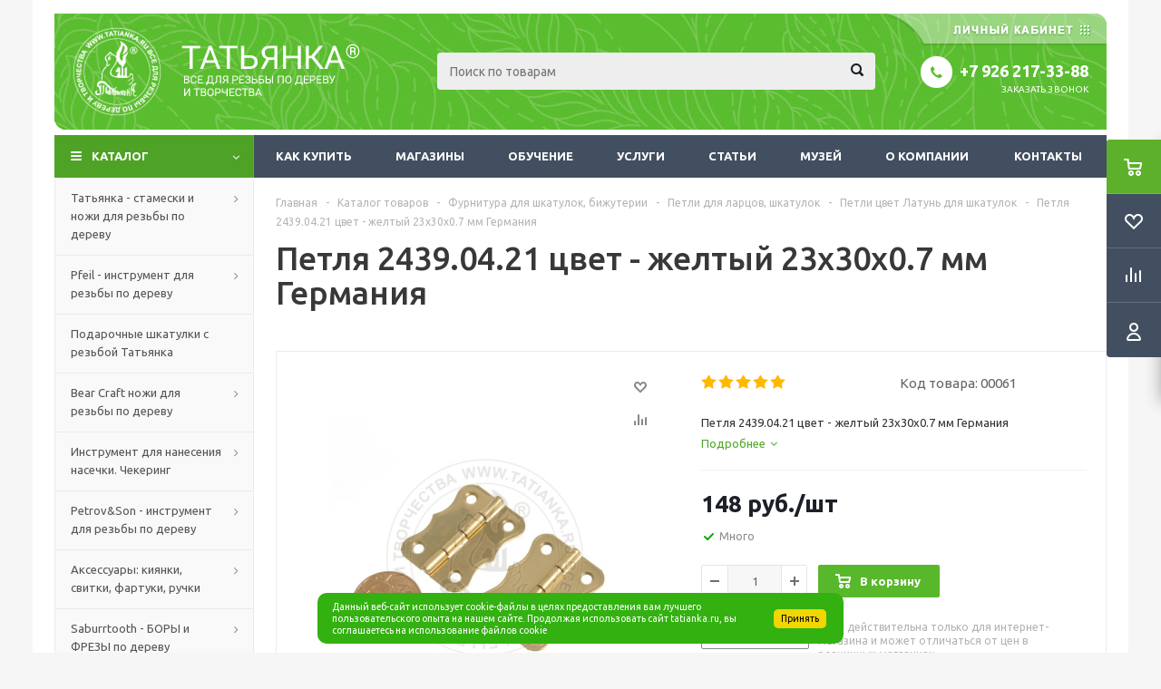

--- FILE ---
content_type: text/html; charset=UTF-8
request_url: https://tatianka.ru/catalog/furnitura_dlya_shkatulok_bizhuterii/petli_dlya_lartsov_shkatulok/petli_tsvet_latun_dlya_shkatulok/petlya_2439_04_21_tsvet_zheltyy_23kh30kh0_7_mm_germaniya/
body_size: 70857
content:
<!DOCTYPE html>
<html xmlns="http://www.w3.org/1999/xhtml" xml:lang="ru" lang="ru" >
<head>
	<title>Петля 2439.04.21 цвет - желтый 23х30х0.7 мм Германия - Татьянка.Ру</title>


<!-- иконки -->
<link rel="apple-touch-icon" sizes="152x152" href="/bitrix/templates/tatianka/ico/apple-touch-icon-152x152.png">
<link rel="apple-touch-icon" sizes="144x144" href="/bitrix/templates/tatianka/ico/apple-touch-icon-144x144.png">
<link rel="apple-touch-icon" sizes="120x120" href="/bitrix/templates/tatianka/ico/apple-touch-icon-120x120.png">
<link rel="apple-touch-icon" sizes="114x114" href="/bitrix/templates/tatianka/ico/apple-touch-icon-114x114.png">
<link rel="apple-touch-icon" sizes="76x76" href="/bitrix/templates/tatianka/ico/apple-touch-icon-76x76.png">
<link rel="apple-touch-icon" sizes="72x72" href="/bitrix/templates/tatianka/ico/apple-touch-icon-72x72.png">
<link rel="apple-touch-icon" sizes="60x60" href="/bitrix/templates/tatianka/ico/apple-touch-icon-60x60.png">
<link rel="apple-touch-icon" sizes="57x57" href="/bitrix/templates/tatianka/ico/apple-touch-icon-57x57.png">
<!-- иконки -->
<meta name="yandex-verification" content="7243f79fee1640c1" />
	<meta name="viewport" content="initial-scale=1.0, width=device-width" />
	<meta name="HandheldFriendly" content="true" />
	<meta name="yes" content="yes" />
	<meta name="apple-mobile-web-app-status-bar-style" content="black" />
	<meta name="SKYPE_TOOLBAR" content="SKYPE_TOOLBAR_PARSER_COMPATIBLE" />
	<meta http-equiv="Content-Type" content="text/html; charset=UTF-8" />
<meta name="keywords" content="Петля 2439.04.21 цвет - желтый 23х30х0.7 мм Германия, Резьба по дереву, Татьянка" />
<meta name="description" content="Петля 2439.04.21 цвет - желтый 23х30х0.7 мм Германия в интернет-магазине Татьянка.Ру — только качественные товары для резьбы по дереву и творчества" />
<script data-skip-moving="true">(function(w, d, n) {var cl = "bx-core";var ht = d.documentElement;var htc = ht ? ht.className : undefined;if (htc === undefined || htc.indexOf(cl) !== -1){return;}var ua = n.userAgent;if (/(iPad;)|(iPhone;)/i.test(ua)){cl += " bx-ios";}else if (/Windows/i.test(ua)){cl += ' bx-win';}else if (/Macintosh/i.test(ua)){cl += " bx-mac";}else if (/Linux/i.test(ua) && !/Android/i.test(ua)){cl += " bx-linux";}else if (/Android/i.test(ua)){cl += " bx-android";}cl += (/(ipad|iphone|android|mobile|touch)/i.test(ua) ? " bx-touch" : " bx-no-touch");cl += w.devicePixelRatio && w.devicePixelRatio >= 2? " bx-retina": " bx-no-retina";if (/AppleWebKit/.test(ua)){cl += " bx-chrome";}else if (/Opera/.test(ua)){cl += " bx-opera";}else if (/Firefox/.test(ua)){cl += " bx-firefox";}ht.className = htc ? htc + " " + cl : cl;})(window, document, navigator);</script>


<link href="/bitrix/js/ui/design-tokens/dist/ui.design-tokens.css?174046487226358" type="text/css"  rel="stylesheet" />
<link href="/bitrix/js/ui/fonts/opensans/ui.font.opensans.css?17384777382555" type="text/css"  rel="stylesheet" />
<link href="/bitrix/js/main/popup/dist/main.popup.bundle.css?174046502829852" type="text/css"  rel="stylesheet" />
<link href="/bitrix/cache/css/s1/tatianka/page_42e97da406e31d14885f06210807d924/page_42e97da406e31d14885f06210807d924_v1.css?17619449561895" type="text/css"  rel="stylesheet" />
<link href="/bitrix/cache/css/s1/tatianka/default_1d6266d688f628b5e8f54e72a378aaea/default_1d6266d688f628b5e8f54e72a378aaea_v1.css?1761944939635" type="text/css"  rel="stylesheet" />
<link href="/bitrix/cache/css/s1/tatianka/template_d3a43c4467272fc75a14db0bbe76945c/template_d3a43c4467272fc75a14db0bbe76945c_v1.css?1761944939765005" type="text/css"  data-template-style="true" rel="stylesheet" />




<script type="extension/settings" data-extension="currency.currency-core">{"region":"ru"}</script>



<link rel="shortcut icon" href="/favicon.ico?1738477698" type="image/x-icon" />
<link rel="apple-touch-icon" sizes="180x180" href="/upload/aspro.optimus/68a/68a70950ddf8b05d607ce8e762ff9457.png" />
<meta property="og:description" content="Петля 2439.04.21 цвет - желтый 23х30х0.7 мм Германия" />
<meta property="og:image" content="https://tatianka.ru/upload/iblock/b79/b79e6bda31affe78a2c8b94ce4fe4bff.jpg" />
<link rel="image_src" href="https://tatianka.ru/upload/iblock/b79/b79e6bda31affe78a2c8b94ce4fe4bff.jpg"  />
<meta property="og:title" content="Петля 2439.04.21 цвет - желтый 23х30х0.7 мм Германия - Татьянка.Ру" />
<meta property="og:type" content="website" />
<meta property="og:url" content="https://tatianka.ru/catalog/furnitura_dlya_shkatulok_bizhuterii/petli_dlya_lartsov_shkatulok/petli_tsvet_latun_dlya_shkatulok/petlya_2439_04_21_tsvet_zheltyy_23kh30kh0_7_mm_germaniya/" />
		
						
				<!--[if gte IE 9]><style type="text/css">.basket_button, .button30, .icon {filter: none;}</style><![endif]-->
	<link href='https://fonts.googleapis.com/css?family=Ubuntu:400,500,700,400italic&subset=latin,cyrillic' rel='stylesheet' type='text/css'>
</head>
	<body id="main">
		<div id="panel"></div>
				<!--'start_frame_cache_ebXXnb'--><!--'end_frame_cache_ebXXnb'-->														<div class="wrapper catalog_page basket_fly dark banner_auto">
			<div class="header_wrap ">
								<header id="header">
					<div class="wrapper_inner">
						<div class="top_br"></div>
						<table class="middle-h-row">
							<tr>
								<td class="logo_wrapp">
									<div class="logo nofill_n">
												<a href="/"><img src="/upload/aspro.optimus/ae8/ae8b6fc2983600b5a10ce55778bbc362.png" alt="Интернет-магазин Татьянка.ру" title="Интернет-магазин Татьянка.ру" /></a>
										</div>
								</td>
								<td class="text_wrapp">
									<div class="slogan">
										<img alt="Резьба по дереву - Татьянка.Ру" src="/include/top_page/slogan.png" />									</div>
								</td>
								<td  class="center_block">
									<div class="search">
											<div id="title-search" class="stitle_form">
		<form action="/catalog/">
			<div class="form-control1 bg">
				<input id="title-searchs-input" type="text" name="q" value="" size="40" class="text small_block" maxlength="100" autocomplete="off" placeholder="Поиск по товарам" /><input name="s" type="submit" value="Поиск" class="button icon" />
			</div>
		</form>
	</div>

									</div>
								</td>
								<td class="basket_wrapp">
<a class="personal_box" href="/auth/">
</a>

																			<div class="header-cart fly" id="basket_line">
												<div class="basket_fly">
		<div class="opener">
			<div title="" data-type="AnDelCanBuy" class="basket_count small clicked empty">
				<a href="/basket/"></a>
				<div class="wraps_icon_block basket">
					<div class="count empty_items">
						<span>
							<span class="items">
								<span>0</span>
							</span>
						</span>
					</div>
				</div>
			</div>
			<div title="" data-type="DelDelCanBuy" class="wish_count small clicked empty">
				<a href="/basket/"></a>
				<div class="wraps_icon_block delay">
					<div class="count empty_items">
						<span>
							<span class="items">
								<span>0</span>
							</span>
						</span>
					</div>
				</div>
			</div>
			<div title="Сравнение товаров" class="compare_count small">
				<a href="/catalog/compare.php"></a>
				<div id="compare_fly" class="wraps_icon_block compare">
					<div class="count empty_items">
						<span>
							<span class="items">
								<span>0</span>
							</span>
						</span>
					</div>
				</div>
			</div>
			<div title="Вход\регистрация" class="user_block small">
				<a href="/auth/"></a>
				<div class="wraps_icon_block no_img user_reg"></div>
			</div>
		</div>
		<div class="basket_sort">
			<span class="basket_title">Корзина заказа</span>
		</div>
	</div>
	<!--'start_frame_cache_header-cart'-->															<!--'end_frame_cache_header-cart'-->										</div>
										<div class="middle_phone">
											<div class="phones">
												<span class="phone_wrap">
													<span class="phone">
														<span class="icons fa fa-phone"></span>
														<span class="phone_text">
															<a href="tel:+79262173388" rel="nofollow">+7 926 217-33-88</a>														</span>
													</span>
													<span class="order_wrap_btn">
														<span class="callback_btn">Заказать звонок</span>
													</span>
												</span>
											</div>

<div class="slogan_mobil">
	<img alt="Резьба по дереву" src="/include/top_page/slogan_mobil.png">
</div>

										</div>
																		<div class="clearfix"></div>
								</td>
							</tr>
						</table>

<div class="search_mobil">
<div id="title-search" class="bx-searchtitle2">
	<form action="/catalog/">
		<div class="bx-input-group">
			<input id="title-search-input" type="text" placeholder="Поиск по товарам" name="q" value="" autocomplete="off" class="bx-form-control"/>
			<span class="bx-input-group-btn">
				<button class="btn btn-default" type="submit" name="s"><i class="fa fa-search"></i></button>
			</span>
		</div>
	</form>
</div>


</div>

					</div>
					<div class="catalog_menu menu_dark">
						<div class="wrapper_inner">
							<div class="wrapper_middle_menu wrap_menu">
								<ul class="menu adaptive">
									<li class="menu_opener"><div class="text">
										Меню								</div></li>
								</ul>
								<div class="catalog_menu_ext">
											<ul class="menu top menu_top_block catalogfirst">
					<li class="catalog icons_fa has-child current">
				<a class="parent" href="/catalog/" >Каталог</a>
									<ul class="dropdown">
													<li class="full has-child  m_line v_hover">
								<a class="icons_fa parent" href="/catalog/tatyanka_stameski_i_nozhi_dlya_rezby_po_derevu/">Татьянка - стамески и ножи для резьбы по дереву<div class="toggle_block"></div></a>
																	<ul class="dropdown">
																					<li class="menu_item ">
																									<span class="image"><a href="/catalog/tatyanka_stameski_i_nozhi_dlya_rezby_po_derevu/lozhkorezy_tatyanka/"><img src="/upload/resize_cache/iblock/346/50_50_1/346db457e4f85a34a9e074b6ee2edf50.JPG" alt="Ложкорезы Татьянка"/></a></span>
																								<a class="section dark_link" href="/catalog/tatyanka_stameski_i_nozhi_dlya_rezby_po_derevu/lozhkorezy_tatyanka/"><span>Ложкорезы Татьянка</span></a>
																								<div class="clearfix"></div>
											</li>
																					<li class="menu_item ">
																									<span class="image"><a href="/catalog/tatyanka_stameski_i_nozhi_dlya_rezby_po_derevu/nabory_stamesok_i_nozhey_tatyanka/"><img src="/upload/resize_cache/iblock/6b9/50_50_1/6b92d357df779dde386bc502055a8e0e.jpg" alt="Наборы стамесок и ножей Татьянка"/></a></span>
																								<a class="section dark_link" href="/catalog/tatyanka_stameski_i_nozhi_dlya_rezby_po_derevu/nabory_stamesok_i_nozhey_tatyanka/"><span>Наборы стамесок и ножей Татьянка</span></a>
																									<ul class="dropdown">
																													<li class="menu_item ">
																<a class="section1" href="/catalog/tatyanka_stameski_i_nozhi_dlya_rezby_po_derevu/nabory_stamesok_i_nozhey_tatyanka/nabory_nozhey_dlya_rezby_po_derevu/"><span>Наборы ножей для резьбы по дереву</span></a>
															</li>
																													<li class="menu_item ">
																<a class="section1" href="/catalog/tatyanka_stameski_i_nozhi_dlya_rezby_po_derevu/nabory_stamesok_i_nozhey_tatyanka/nabory_stamesok_dlya_myagkikh_porod_dereva/"><span>Наборы стамесок для мягких пород дерева</span></a>
															</li>
																													<li class="menu_item ">
																<a class="section1" href="/catalog/tatyanka_stameski_i_nozhi_dlya_rezby_po_derevu/nabory_stamesok_i_nozhey_tatyanka/nabory_stameski_dlya_tverdykh_porod_dereva/"><span>Наборы, стамески для твердых пород дерева</span></a>
															</li>
																													<li class="menu_item ">
																<a class="section1" href="/catalog/tatyanka_stameski_i_nozhi_dlya_rezby_po_derevu/nabory_stamesok_i_nozhey_tatyanka/nabory_i_stameski_dlya_abramtsevo_kudrinskoy_rezby/"><span>Наборы и стамески для Абрамцево-Кудринской резьбы</span></a>
															</li>
																											</ul>
																								<div class="clearfix"></div>
											</li>
																					<li class="menu_item ">
																									<span class="image"><a href="/catalog/tatyanka_stameski_i_nozhi_dlya_rezby_po_derevu/nozhi_tatyanka_dlya_rezby_po_derevu/"><img src="/upload/resize_cache/iblock/c32/50_50_1/c328f2f67dbbf6c51d74a336c645db74.JPG" alt="Ножи Татьянка для резьбы по дереву"/></a></span>
																								<a class="section dark_link" href="/catalog/tatyanka_stameski_i_nozhi_dlya_rezby_po_derevu/nozhi_tatyanka_dlya_rezby_po_derevu/"><span>Ножи Татьянка для резьбы по дереву</span></a>
																									<ul class="dropdown">
																													<li class="menu_item ">
																<a class="section1" href="/catalog/tatyanka_stameski_i_nozhi_dlya_rezby_po_derevu/nozhi_tatyanka_dlya_rezby_po_derevu/nozhi_dlya_shpona_marketri/"><span>Ножи для шпона, маркетри</span></a>
															</li>
																													<li class="menu_item ">
																<a class="section1" href="/catalog/tatyanka_stameski_i_nozhi_dlya_rezby_po_derevu/nozhi_tatyanka_dlya_rezby_po_derevu/nozhi_zatocheny_s_dvukh_storon/"><span>Ножи заточены с двух сторон</span></a>
															</li>
																													<li class="menu_item ">
																<a class="section1" href="/catalog/tatyanka_stameski_i_nozhi_dlya_rezby_po_derevu/nozhi_tatyanka_dlya_rezby_po_derevu/nozhi_zatocheny_s_odnoy_storony/"><span>Ножи заточены с одной стороны</span></a>
															</li>
																													<li class="menu_item ">
																<a class="section1" href="/catalog/tatyanka_stameski_i_nozhi_dlya_rezby_po_derevu/nozhi_tatyanka_dlya_rezby_po_derevu/lezviya_bez_rukoyati_nozh_kosyak/"><span>Лезвия без рукояти. Нож-косяк</span></a>
															</li>
																													<li class="menu_item ">
																<a class="section1" href="/catalog/tatyanka_stameski_i_nozhi_dlya_rezby_po_derevu/nozhi_tatyanka_dlya_rezby_po_derevu/nozhi_toporiki_dlya_rezby_po_derevu/"><span>Ножи топорики для резьбы по дереву</span></a>
															</li>
																													<li class="menu_item ">
																<a class="section1" href="/catalog/tatyanka_stameski_i_nozhi_dlya_rezby_po_derevu/nozhi_tatyanka_dlya_rezby_po_derevu/nozhi_tatyanka_stal_r6m5/"><span>Ножи Татьянка сталь Р6М5</span></a>
															</li>
																											</ul>
																								<div class="clearfix"></div>
											</li>
																					<li class="menu_item ">
																									<span class="image"><a href="/catalog/tatyanka_stameski_i_nozhi_dlya_rezby_po_derevu/silovye_stameski_i_nozhi_tatyanka/"><img src="/upload/resize_cache/iblock/8bf/50_50_1/8bf54a290a3997c3231a6e862e7f6d8f.JPG" alt="Силовые стамески и ножи Татьянка"/></a></span>
																								<a class="section dark_link" href="/catalog/tatyanka_stameski_i_nozhi_dlya_rezby_po_derevu/silovye_stameski_i_nozhi_tatyanka/"><span>Силовые стамески и ножи Татьянка</span></a>
																								<div class="clearfix"></div>
											</li>
																					<li class="menu_item ">
																									<span class="image"><a href="/catalog/tatyanka_stameski_i_nozhi_dlya_rezby_po_derevu/stameski_obratnye_tatyanka/"><img src="/upload/resize_cache/iblock/4a4/50_50_1/4a49f7c0568ca55ed44b7c3874cdfbf5.jpg" alt="Стамески обратные Татьянка"/></a></span>
																								<a class="section dark_link" href="/catalog/tatyanka_stameski_i_nozhi_dlya_rezby_po_derevu/stameski_obratnye_tatyanka/"><span>Стамески обратные Татьянка</span></a>
																								<div class="clearfix"></div>
											</li>
																					<li class="menu_item ">
																									<span class="image"><a href="/catalog/tatyanka_stameski_i_nozhi_dlya_rezby_po_derevu/stameski_otlogie_tatyanka/"><img src="/upload/resize_cache/iblock/4ac/50_50_1/4ac253910460894ae11a5f36766ba268.JPG" alt="Стамески отлогие Татьянка"/></a></span>
																								<a class="section dark_link" href="/catalog/tatyanka_stameski_i_nozhi_dlya_rezby_po_derevu/stameski_otlogie_tatyanka/"><span>Стамески отлогие Татьянка</span></a>
																								<div class="clearfix"></div>
											</li>
																					<li class="menu_item ">
																									<span class="image"><a href="/catalog/tatyanka_stameski_i_nozhi_dlya_rezby_po_derevu/stameski_ploskie_tatyanka/"><img src="/upload/resize_cache/iblock/70d/50_50_1/70d0ef12ea4b58692c6ac13203475f25.JPG" alt="Стамески плоские Татьянка"/></a></span>
																								<a class="section dark_link" href="/catalog/tatyanka_stameski_i_nozhi_dlya_rezby_po_derevu/stameski_ploskie_tatyanka/"><span>Стамески плоские Татьянка</span></a>
																									<ul class="dropdown">
																													<li class="menu_item ">
																<a class="section1" href="/catalog/tatyanka_stameski_i_nozhi_dlya_rezby_po_derevu/stameski_ploskie_tatyanka/stameski_izognutye_ploskie/"><span>Стамески изогнутые плоские</span></a>
															</li>
																													<li class="menu_item ">
																<a class="section1" href="/catalog/tatyanka_stameski_i_nozhi_dlya_rezby_po_derevu/stameski_ploskie_tatyanka/stameski_klyukarzy_ploskie/"><span>Стамески клюкарзы плоские</span></a>
															</li>
																													<li class="menu_item ">
																<a class="section1" href="/catalog/tatyanka_stameski_i_nozhi_dlya_rezby_po_derevu/stameski_ploskie_tatyanka/stameski_pryamye_ploskie/"><span>Стамески прямые плоские</span></a>
															</li>
																											</ul>
																								<div class="clearfix"></div>
											</li>
																					<li class="menu_item ">
																									<span class="image"><a href="/catalog/tatyanka_stameski_i_nozhi_dlya_rezby_po_derevu/stameski_polukruglye_tatyanka/"><img src="/upload/resize_cache/iblock/b41/50_50_1/b4117d479c44eaf9420334417897312c.JPG" alt="Стамески полукруглые Татьянка"/></a></span>
																								<a class="section dark_link" href="/catalog/tatyanka_stameski_i_nozhi_dlya_rezby_po_derevu/stameski_polukruglye_tatyanka/"><span>Стамески полукруглые Татьянка</span></a>
																									<ul class="dropdown">
																													<li class="menu_item ">
																<a class="section1" href="/catalog/tatyanka_stameski_i_nozhi_dlya_rezby_po_derevu/stameski_polukruglye_tatyanka/stameski_izognutye_polukruglye/"><span>Стамески изогнутые полукруглые</span></a>
															</li>
																													<li class="menu_item ">
																<a class="section1" href="/catalog/tatyanka_stameski_i_nozhi_dlya_rezby_po_derevu/stameski_polukruglye_tatyanka/stameski_klyukarzy_polukruglye/"><span>Стамески клюкарзы полукруглые</span></a>
															</li>
																													<li class="menu_item ">
																<a class="section1" href="/catalog/tatyanka_stameski_i_nozhi_dlya_rezby_po_derevu/stameski_polukruglye_tatyanka/stameski_kosye_polukruglye/"><span>Стамески косые полукруглые</span></a>
															</li>
																													<li class="menu_item ">
																<a class="section1" href="/catalog/tatyanka_stameski_i_nozhi_dlya_rezby_po_derevu/stameski_polukruglye_tatyanka/stameski_pryamye_polukruglye/"><span>Стамески прямые полукруглые</span></a>
															</li>
																											</ul>
																								<div class="clearfix"></div>
											</li>
																					<li class="menu_item ">
																									<span class="image"><a href="/catalog/tatyanka_stameski_i_nozhi_dlya_rezby_po_derevu/stameski_skobchatye_tatyanka/"><img src="/upload/resize_cache/iblock/a78/50_50_1/a7888d6919dfb48f1845fb51b5a246c3.jpg" alt="Стамески скобчатые Татьянка"/></a></span>
																								<a class="section dark_link" href="/catalog/tatyanka_stameski_i_nozhi_dlya_rezby_po_derevu/stameski_skobchatye_tatyanka/"><span>Стамески скобчатые Татьянка</span></a>
																									<ul class="dropdown">
																													<li class="menu_item ">
																<a class="section1" href="/catalog/tatyanka_stameski_i_nozhi_dlya_rezby_po_derevu/stameski_skobchatye_tatyanka/stameski_izognutye_skobchatye/"><span>Стамески изогнутые скобчатые</span></a>
															</li>
																													<li class="menu_item ">
																<a class="section1" href="/catalog/tatyanka_stameski_i_nozhi_dlya_rezby_po_derevu/stameski_skobchatye_tatyanka/stameski_klyukarzy_skobchatye/"><span>Стамески клюкарзы скобчатые</span></a>
															</li>
																													<li class="menu_item ">
																<a class="section1" href="/catalog/tatyanka_stameski_i_nozhi_dlya_rezby_po_derevu/stameski_skobchatye_tatyanka/stameski_pryamye_skobchatye/"><span>Стамески прямые скобчатые</span></a>
															</li>
																											</ul>
																								<div class="clearfix"></div>
											</li>
																					<li class="menu_item ">
																									<span class="image"><a href="/catalog/tatyanka_stameski_i_nozhi_dlya_rezby_po_derevu/stameski_ugolkovye_tatyanka/"><img src="/upload/resize_cache/iblock/386/50_50_1/386a95c45ec70b0cec3eaeca8453cedf.jpg" alt="Стамески уголковые Татьянка"/></a></span>
																								<a class="section dark_link" href="/catalog/tatyanka_stameski_i_nozhi_dlya_rezby_po_derevu/stameski_ugolkovye_tatyanka/"><span>Стамески уголковые Татьянка</span></a>
																									<ul class="dropdown">
																													<li class="menu_item ">
																<a class="section1" href="/catalog/tatyanka_stameski_i_nozhi_dlya_rezby_po_derevu/stameski_ugolkovye_tatyanka/stameski_izognutye_ugolkovye/"><span>Стамески изогнутые уголковые</span></a>
															</li>
																													<li class="menu_item ">
																<a class="section1" href="/catalog/tatyanka_stameski_i_nozhi_dlya_rezby_po_derevu/stameski_ugolkovye_tatyanka/stameski_pryamye_ugolkovye/"><span>Стамески прямые уголковые</span></a>
															</li>
																											</ul>
																								<div class="clearfix"></div>
											</li>
																					<li class="menu_item ">
																									<span class="image"><a href="/catalog/tatyanka_stameski_i_nozhi_dlya_rezby_po_derevu/shtikheli_dlya_linogravyury_tatyanka/"><img src="/upload/resize_cache/iblock/606/50_50_1/6068277fcf5122f941765cb350f8a4cb.JPG" alt="Штихели для линогравюры Татьянка"/></a></span>
																								<a class="section dark_link" href="/catalog/tatyanka_stameski_i_nozhi_dlya_rezby_po_derevu/shtikheli_dlya_linogravyury_tatyanka/"><span>Штихели для линогравюры Татьянка</span></a>
																									<ul class="dropdown">
																													<li class="menu_item ">
																<a class="section1" href="/catalog/tatyanka_stameski_i_nozhi_dlya_rezby_po_derevu/shtikheli_dlya_linogravyury_tatyanka/shtikheli_pryamye_tatyanka_po_derevu_i_linoleumu/"><span>Штихели прямые Татьянка по дереву и линолеуму</span></a>
															</li>
																													<li class="menu_item ">
																<a class="section1" href="/catalog/tatyanka_stameski_i_nozhi_dlya_rezby_po_derevu/shtikheli_dlya_linogravyury_tatyanka/shtikheli_izognutye_tatyanka_po_derevu_i_linoleumu/"><span>Штихели изогнутые Татьянка по дереву и линолеуму</span></a>
															</li>
																													<li class="menu_item ">
																<a class="section1" href="/catalog/tatyanka_stameski_i_nozhi_dlya_rezby_po_derevu/shtikheli_dlya_linogravyury_tatyanka/tipografskaya_kraska/"><span>Типографская краска</span></a>
															</li>
																													<li class="menu_item ">
																<a class="section1" href="/catalog/tatyanka_stameski_i_nozhi_dlya_rezby_po_derevu/shtikheli_dlya_linogravyury_tatyanka/linoleum_dlya_linogravyury/"><span>Линолеум для линогравюры</span></a>
															</li>
																													<li class="menu_item ">
																<a class="section1" href="/catalog/tatyanka_stameski_i_nozhi_dlya_rezby_po_derevu/shtikheli_dlya_linogravyury_tatyanka/valiki_dlya_linogravyury/"><span>Валики для линогравюры</span></a>
															</li>
																													<li class="menu_item ">
																<a class="section1" href="/catalog/tatyanka_stameski_i_nozhi_dlya_rezby_po_derevu/shtikheli_dlya_linogravyury_tatyanka/derevyannye_osnovy_dlya_pechati/"><span>Деревянные основы для печати</span></a>
															</li>
																													<li class="menu_item ">
																<a class="section1" href="/catalog/tatyanka_stameski_i_nozhi_dlya_rezby_po_derevu/shtikheli_dlya_linogravyury_tatyanka/aksessuary_dlya_linogravyury/"><span>Аксессуары для линогравюры</span></a>
															</li>
																											</ul>
																								<div class="clearfix"></div>
											</li>
																					<li class="menu_item ">
																									<span class="image"><a href="/catalog/tatyanka_stameski_i_nozhi_dlya_rezby_po_derevu/stameski_s_korotkim_lezviem/"><img src="/upload/resize_cache/iblock/e29/50_50_1/e29055f3e74428c6ab92a14643169f6d.JPG" alt="Стамески с коротким лезвием"/></a></span>
																								<a class="section dark_link" href="/catalog/tatyanka_stameski_i_nozhi_dlya_rezby_po_derevu/stameski_s_korotkim_lezviem/"><span>Стамески с коротким лезвием</span></a>
																								<div class="clearfix"></div>
											</li>
																					<li class="menu_item ">
																									<span class="image"><a href="/catalog/tatyanka_stameski_i_nozhi_dlya_rezby_po_derevu/yashchiki_chekhly_podstavki_dlya_stamesok_i_nozhey/"><img src="/upload/resize_cache/iblock/55f/50_50_1/55fb01c7c568df90372ec7ee001fb080.JPG" alt="Ящики, Чехлы, Подставки для стамесок и ножей"/></a></span>
																								<a class="section dark_link" href="/catalog/tatyanka_stameski_i_nozhi_dlya_rezby_po_derevu/yashchiki_chekhly_podstavki_dlya_stamesok_i_nozhey/"><span>Ящики, Чехлы, Подставки для стамесок и ножей</span></a>
																									<ul class="dropdown">
																													<li class="menu_item ">
																<a class="section1" href="/catalog/tatyanka_stameski_i_nozhi_dlya_rezby_po_derevu/yashchiki_chekhly_podstavki_dlya_stamesok_i_nozhey/chekhly_skrutki_dlya_stamesok_i_nozhey/"><span>Чехлы скрутки для стамесок и ножей</span></a>
															</li>
																													<li class="menu_item ">
																<a class="section1" href="/catalog/tatyanka_stameski_i_nozhi_dlya_rezby_po_derevu/yashchiki_chekhly_podstavki_dlya_stamesok_i_nozhey/yashchiki_dlya_stamesok_i_nozhey/"><span>Ящики для стамесок и ножей</span></a>
															</li>
																													<li class="menu_item ">
																<a class="section1" href="/catalog/tatyanka_stameski_i_nozhi_dlya_rezby_po_derevu/yashchiki_chekhly_podstavki_dlya_stamesok_i_nozhey/podstavki_dlya_stamesok_shtikheley/"><span>Подставки для стамесок, штихелей</span></a>
															</li>
																											</ul>
																								<div class="clearfix"></div>
											</li>
																			</ul>
															</li>
													<li class="full has-child  m_line v_hover">
								<a class="icons_fa parent" href="/catalog/pfeil_instrument_dlya_rezby_po_derevu/">Pfeil - инструмент для резьбы по дереву<div class="toggle_block"></div></a>
																	<ul class="dropdown">
																					<li class="menu_item ">
																									<span class="image"><a href="/catalog/pfeil_instrument_dlya_rezby_po_derevu/kompaktnye_stameski_pfeil_seriya_d/"><img src="/upload/resize_cache/iblock/d6a/50_50_1/d6a6c1102dc54f0d96447bbfc8f7076c.jpg" alt="Компактные стамески Pfeil серия D"/></a></span>
																								<a class="section dark_link" href="/catalog/pfeil_instrument_dlya_rezby_po_derevu/kompaktnye_stameski_pfeil_seriya_d/"><span>Компактные стамески Pfeil серия D</span></a>
																									<ul class="dropdown">
																													<li class="menu_item ">
																<a class="section1" href="/catalog/pfeil_instrument_dlya_rezby_po_derevu/kompaktnye_stameski_pfeil_seriya_d/izognutye_poluklyukarzy_d_7l/"><span>Изогнутые, полуклюкарзы D 7L</span></a>
															</li>
																													<li class="menu_item ">
																<a class="section1" href="/catalog/pfeil_instrument_dlya_rezby_po_derevu/kompaktnye_stameski_pfeil_seriya_d/klyukarzy_kompaktnye/"><span>Клюкарзы компактные</span></a>
															</li>
																													<li class="menu_item ">
																<a class="section1" href="/catalog/pfeil_instrument_dlya_rezby_po_derevu/kompaktnye_stameski_pfeil_seriya_d/ploskie_stameski_d_1s_1/"><span>Плоские стамески D 1s, 1</span></a>
															</li>
																													<li class="menu_item ">
																<a class="section1" href="/catalog/pfeil_instrument_dlya_rezby_po_derevu/kompaktnye_stameski_pfeil_seriya_d/polukruglye_stameski_d_11_2_3_5_7_8_9/"><span>Полукруглые стамески D 11, 2, 3, 5, 7, 8, 9</span></a>
															</li>
																													<li class="menu_item ">
																<a class="section1" href="/catalog/pfeil_instrument_dlya_rezby_po_derevu/kompaktnye_stameski_pfeil_seriya_d/uglovye_stameski_v_d_12_14_15/"><span>Угловые стамески V, D 12, 14, 15</span></a>
															</li>
																											</ul>
																								<div class="clearfix"></div>
											</li>
																					<li class="menu_item ">
																									<span class="image"><a href="/catalog/pfeil_instrument_dlya_rezby_po_derevu/lozhkorezy_pfeil/"><img src="/upload/resize_cache/iblock/6c3/50_50_1/6c33272e678e72a2fb04c8d8c1e81e97.jpg" alt="Ложкорезы Pfeil"/></a></span>
																								<a class="section dark_link" href="/catalog/pfeil_instrument_dlya_rezby_po_derevu/lozhkorezy_pfeil/"><span>Ложкорезы Pfeil</span></a>
																									<ul class="dropdown">
																													<li class="menu_item ">
																<a class="section1" href="/catalog/pfeil_instrument_dlya_rezby_po_derevu/lozhkorezy_pfeil/lozhkorezy_pod_levuyu_ruku_28_22_24_26/"><span>Ложкорезы под левую руку 28 22 24 26</span></a>
															</li>
																													<li class="menu_item ">
																<a class="section1" href="/catalog/pfeil_instrument_dlya_rezby_po_derevu/lozhkorezy_pfeil/lozhkorezy_pod_pravuyu_ruku_21_27_23_25/"><span>Ложкорезы под правую руку 21 27 23 25</span></a>
															</li>
																											</ul>
																								<div class="clearfix"></div>
											</li>
																					<li class="menu_item ">
																									<span class="image"><a href="/catalog/pfeil_instrument_dlya_rezby_po_derevu/nabory_stamesok_i_nozhey_pfeil/"><img src="/upload/resize_cache/iblock/50a/50_50_1/50a24b538f2283ec5028704624dd5afa.jpg" alt="Наборы стамесок и ножей Pfeil"/></a></span>
																								<a class="section dark_link" href="/catalog/pfeil_instrument_dlya_rezby_po_derevu/nabory_stamesok_i_nozhey_pfeil/"><span>Наборы стамесок и ножей Pfeil</span></a>
																									<ul class="dropdown">
																													<li class="menu_item ">
																<a class="section1" href="/catalog/pfeil_instrument_dlya_rezby_po_derevu/nabory_stamesok_i_nozhey_pfeil/kompaktnye_stameski_v_naborakh/"><span>Компактные стамески в наборах</span></a>
															</li>
																													<li class="menu_item ">
																<a class="section1" href="/catalog/pfeil_instrument_dlya_rezby_po_derevu/nabory_stamesok_i_nozhey_pfeil/nozhi_v_naborakh/"><span>Ножи в наборах</span></a>
															</li>
																													<li class="menu_item ">
																<a class="section1" href="/catalog/pfeil_instrument_dlya_rezby_po_derevu/nabory_stamesok_i_nozhey_pfeil/polnorazmernye_stameski_v_naborakh/"><span>Полноразмерные стамески в наборах</span></a>
															</li>
																													<li class="menu_item ">
																<a class="section1" href="/catalog/pfeil_instrument_dlya_rezby_po_derevu/nabory_stamesok_i_nozhey_pfeil/shtikheli_v_naborakh/"><span>Штихели в наборах</span></a>
															</li>
																													<li class="menu_item ">
																<a class="section1" href="/catalog/pfeil_instrument_dlya_rezby_po_derevu/nabory_stamesok_i_nozhey_pfeil/ekstraprochnye_stameski_v_naborakh/"><span>Экстрапрочные стамески в наборах</span></a>
															</li>
																											</ul>
																								<div class="clearfix"></div>
											</li>
																					<li class="menu_item ">
																									<span class="image"><a href="/catalog/pfeil_instrument_dlya_rezby_po_derevu/nozhi_pfeil_dlya_rezby_po_derevu/"><img src="/upload/resize_cache/iblock/3ce/50_50_1/3ce6376d2e54fac627262a639bb3eff8.jpg" alt="Ножи Pfeil для резьбы по дереву"/></a></span>
																								<a class="section dark_link" href="/catalog/pfeil_instrument_dlya_rezby_po_derevu/nozhi_pfeil_dlya_rezby_po_derevu/"><span>Ножи Pfeil для резьбы по дереву</span></a>
																									<ul class="dropdown">
																													<li class="menu_item ">
																<a class="section1" href="/catalog/pfeil_instrument_dlya_rezby_po_derevu/nozhi_pfeil_dlya_rezby_po_derevu/nozhi_ab_radiusnye/"><span>Ножи Ab радиусные</span></a>
															</li>
																													<li class="menu_item ">
																<a class="section1" href="/catalog/pfeil_instrument_dlya_rezby_po_derevu/nozhi_pfeil_dlya_rezby_po_derevu/nozhi_am_razmetochnye/"><span>Ножи AM разметочные</span></a>
															</li>
																													<li class="menu_item ">
																<a class="section1" href="/catalog/pfeil_instrument_dlya_rezby_po_derevu/nozhi_pfeil_dlya_rezby_po_derevu/nozhi_brie_ca_sch_skulpturnye/"><span>Ножи Brie, Ca, Sch скульптурные</span></a>
															</li>
																													<li class="menu_item ">
																<a class="section1" href="/catalog/pfeil_instrument_dlya_rezby_po_derevu/nozhi_pfeil_dlya_rezby_po_derevu/nozhi_gm_bez_ruchek/"><span>Ножи GM без ручек</span></a>
															</li>
																													<li class="menu_item ">
																<a class="section1" href="/catalog/pfeil_instrument_dlya_rezby_po_derevu/nozhi_pfeil_dlya_rezby_po_derevu/nozhi_kerb/"><span>Ножи Kerb</span></a>
															</li>
																													<li class="menu_item ">
																<a class="section1" href="/catalog/pfeil_instrument_dlya_rezby_po_derevu/nozhi_pfeil_dlya_rezby_po_derevu/nozhi_s_plechevoy_rukoyatkoy/"><span>Ножи с плечевой рукояткой</span></a>
															</li>
																											</ul>
																								<div class="clearfix"></div>
											</li>
																					<li class="menu_item ">
																									<span class="image"><a href="/catalog/pfeil_instrument_dlya_rezby_po_derevu/polnorazmernye_stameski_pfeil/"><img src="/upload/resize_cache/iblock/16f/50_50_1/16f19978a0f49068c40a4808add5eb91.jpg" alt="Полноразмерные стамески Pfeil"/></a></span>
																								<a class="section dark_link" href="/catalog/pfeil_instrument_dlya_rezby_po_derevu/polnorazmernye_stameski_pfeil/"><span>Полноразмерные стамески Pfeil</span></a>
																									<ul class="dropdown">
																													<li class="menu_item ">
																<a class="section1" href="/catalog/pfeil_instrument_dlya_rezby_po_derevu/polnorazmernye_stameski_pfeil/izognutye_stameski_poluklyukarzy_5l_7l_8l_12l/"><span>Изогнутые стамески, полуклюкарзы 5L 7L 8L 12L</span></a>
															</li>
																													<li class="menu_item ">
																<a class="section1" href="/catalog/pfeil_instrument_dlya_rezby_po_derevu/polnorazmernye_stameski_pfeil/klyukarzy_polnorazmernye/"><span>Клюкарзы полноразмерные</span></a>
															</li>
																													<li class="menu_item ">
																<a class="section1" href="/catalog/pfeil_instrument_dlya_rezby_po_derevu/polnorazmernye_stameski_pfeil/obratnye_klyukarzy_10_20_25_28_30/"><span>Обратные клюкарзы 10, 20, 25, 28, 30</span></a>
															</li>
																													<li class="menu_item ">
																<a class="section1" href="/catalog/pfeil_instrument_dlya_rezby_po_derevu/polnorazmernye_stameski_pfeil/polukruglye_stameski_2/"><span>Полукруглые стамески</span></a>
															</li>
																													<li class="menu_item ">
																<a class="section1" href="/catalog/pfeil_instrument_dlya_rezby_po_derevu/polnorazmernye_stameski_pfeil/pryamye_stameski_ploskiy_profil/"><span>Прямые стамески. Плоский профиль</span></a>
															</li>
																													<li class="menu_item ">
																<a class="section1" href="/catalog/pfeil_instrument_dlya_rezby_po_derevu/polnorazmernye_stameski_pfeil/spetsialnye_stameski/"><span>Специальные стамески</span></a>
															</li>
																													<li class="menu_item ">
																<a class="section1" href="/catalog/pfeil_instrument_dlya_rezby_po_derevu/polnorazmernye_stameski_pfeil/uglovye_stameski_v_2/"><span>Угловые стамески, V</span></a>
															</li>
																											</ul>
																								<div class="clearfix"></div>
											</li>
																					<li class="menu_item ">
																									<span class="image"><a href="/catalog/pfeil_instrument_dlya_rezby_po_derevu/puansony_p_chekany_po_derevu_pfeil/"><img src="/upload/resize_cache/iblock/f75/50_50_1/f752ae8ba5a91b4400c64a2c02c73547.jpg" alt="Пуансоны P (чеканы по дереву) Pfeil"/></a></span>
																								<a class="section dark_link" href="/catalog/pfeil_instrument_dlya_rezby_po_derevu/puansony_p_chekany_po_derevu_pfeil/"><span>Пуансоны P (чеканы по дереву) Pfeil</span></a>
																								<div class="clearfix"></div>
											</li>
																					<li class="menu_item ">
																									<span class="image"><a href="/catalog/pfeil_instrument_dlya_rezby_po_derevu/shtikheli_s_gribovidnoy_ruchkoy_pfeil/"><img src="/upload/resize_cache/iblock/b04/50_50_1/b04a24b722d3bd043fec26e39c4cf261.jpg" alt="Штихели с грибовидной ручкой Pfeil"/></a></span>
																								<a class="section dark_link" href="/catalog/pfeil_instrument_dlya_rezby_po_derevu/shtikheli_s_gribovidnoy_ruchkoy_pfeil/"><span>Штихели с грибовидной ручкой Pfeil</span></a>
																									<ul class="dropdown">
																													<li class="menu_item ">
																<a class="section1" href="/catalog/pfeil_instrument_dlya_rezby_po_derevu/shtikheli_s_gribovidnoy_ruchkoy_pfeil/klyukarzy_i_poluklyukarzy/"><span>Клюкарзы и полуклюкарзы</span></a>
															</li>
																													<li class="menu_item ">
																<a class="section1" href="/catalog/pfeil_instrument_dlya_rezby_po_derevu/shtikheli_s_gribovidnoy_ruchkoy_pfeil/ploskie/"><span>Плоские</span></a>
															</li>
																													<li class="menu_item ">
																<a class="section1" href="/catalog/pfeil_instrument_dlya_rezby_po_derevu/shtikheli_s_gribovidnoy_ruchkoy_pfeil/polukruglye/"><span>Полукруглые</span></a>
															</li>
																													<li class="menu_item ">
																<a class="section1" href="/catalog/pfeil_instrument_dlya_rezby_po_derevu/shtikheli_s_gribovidnoy_ruchkoy_pfeil/spetsialnye/"><span>Специальные</span></a>
															</li>
																													<li class="menu_item ">
																<a class="section1" href="/catalog/pfeil_instrument_dlya_rezby_po_derevu/shtikheli_s_gribovidnoy_ruchkoy_pfeil/uglovye_v/"><span>Угловые, V</span></a>
															</li>
																											</ul>
																								<div class="clearfix"></div>
											</li>
																					<li class="menu_item ">
																									<span class="image"><a href="/catalog/pfeil_instrument_dlya_rezby_po_derevu/ekstraprochnye_stameski_pfeil/"><img src="/upload/resize_cache/iblock/943/50_50_1/943673ef7b96546567ddbf83fe85987f.jpg" alt="Экстрапрочные стамески Pfeil"/></a></span>
																								<a class="section dark_link" href="/catalog/pfeil_instrument_dlya_rezby_po_derevu/ekstraprochnye_stameski_pfeil/"><span>Экстрапрочные стамески Pfeil</span></a>
																								<div class="clearfix"></div>
											</li>
																					<li class="menu_item ">
																									<span class="image"><a href="/catalog/pfeil_instrument_dlya_rezby_po_derevu/doloto_pfeil_shveytsariya/"><img src="/upload/resize_cache/iblock/11d/50_50_1/11d24ac6bb39b19352875752b2e03dfb.jpg" alt="Долото Pfeil (Швейцария)"/></a></span>
																								<a class="section dark_link" href="/catalog/pfeil_instrument_dlya_rezby_po_derevu/doloto_pfeil_shveytsariya/"><span>Долото Pfeil (Швейцария)</span></a>
																									<ul class="dropdown">
																													<li class="menu_item ">
																<a class="section1" href="/catalog/pfeil_instrument_dlya_rezby_po_derevu/doloto_pfeil_shveytsariya/doloto_v_naborakh_pfeil/"><span>Долото в наборах Pfeil</span></a>
															</li>
																											</ul>
																								<div class="clearfix"></div>
											</li>
																			</ul>
															</li>
													<li class="full   m_line v_hover">
								<a class="icons_fa " href="/catalog/podarochnye_shkatulki_s_rezboy_tatyanka/">Подарочные шкатулки с резьбой Татьянка<div class="toggle_block"></div></a>
															</li>
													<li class="full has-child  m_line v_hover">
								<a class="icons_fa parent" href="/catalog/bear_craft_nozhi_dlya_rezby_po_derevu/">Bear Craft ножи для резьбы по дереву<div class="toggle_block"></div></a>
																	<ul class="dropdown">
																					<li class="menu_item ">
																									<span class="image"><a href="/catalog/bear_craft_nozhi_dlya_rezby_po_derevu/nozhi_dlya_rezby_po_derevu_bearcraft/"><img src="/upload/resize_cache/iblock/29d/50_50_1/qzhxi7rpkookbshdrfclqfj0kn0pbj68.jpg" alt="Ножи для резьбы по дереву BearCraft"/></a></span>
																								<a class="section dark_link" href="/catalog/bear_craft_nozhi_dlya_rezby_po_derevu/nozhi_dlya_rezby_po_derevu_bearcraft/"><span>Ножи для резьбы по дереву BearCraft</span></a>
																								<div class="clearfix"></div>
											</li>
																					<li class="menu_item ">
																									<span class="image"><a href="/catalog/bear_craft_nozhi_dlya_rezby_po_derevu/stameski_dlya_rezby_po_derevu/"><img src="/upload/resize_cache/iblock/e4e/50_50_1/3spg1trj68lzgg9wxhlbjhj80bm7qcpz.jpg" alt="Стамески для резьбы по дереву"/></a></span>
																								<a class="section dark_link" href="/catalog/bear_craft_nozhi_dlya_rezby_po_derevu/stameski_dlya_rezby_po_derevu/"><span>Стамески для резьбы по дереву</span></a>
																								<div class="clearfix"></div>
											</li>
																					<li class="menu_item ">
																									<span class="image"><a href="/catalog/bear_craft_nozhi_dlya_rezby_po_derevu/nabory_dlya_nachinayushchikh_rezchikov/"><img src="/upload/resize_cache/iblock/35b/50_50_1/s6xicx5qmhsw15zlryikwq64ovk7z8ld.JPG" alt="Наборы для начинающих резчиков"/></a></span>
																								<a class="section dark_link" href="/catalog/bear_craft_nozhi_dlya_rezby_po_derevu/nabory_dlya_nachinayushchikh_rezchikov/"><span>Наборы для начинающих резчиков</span></a>
																								<div class="clearfix"></div>
											</li>
																			</ul>
															</li>
													<li class="full has-child  m_line v_hover">
								<a class="icons_fa parent" href="/catalog/instrument_dlya_naneseniya_nasechki_chekering/">Инструмент для нанесения насечки. Чекеринг<div class="toggle_block"></div></a>
																	<ul class="dropdown">
																					<li class="menu_item ">
																									<span class="image"><a href="/catalog/instrument_dlya_naneseniya_nasechki_chekering/aksessuary_dlya_nasechki_na_priklade_dem_bart/"><img src="/upload/resize_cache/iblock/683/50_50_1/68384ae72c60926702f93e0f07bdde7f.jpg" alt="Аксессуары для насечки на прикладе Dem-Bart"/></a></span>
																								<a class="section dark_link" href="/catalog/instrument_dlya_naneseniya_nasechki_chekering/aksessuary_dlya_nasechki_na_priklade_dem_bart/"><span>Аксессуары для насечки на прикладе Dem-Bart</span></a>
																								<div class="clearfix"></div>
											</li>
																					<li class="menu_item ">
																									<span class="image"><a href="/catalog/instrument_dlya_naneseniya_nasechki_chekering/maslo_i_vosk_dlya_otdelki_prikladov_dem_bart/"><img src="/upload/resize_cache/iblock/0fe/50_50_1/0fea8eba5b47cc01244deb16313cf07e.jpg" alt="Масло и воск для отделки прикладов Dem-Bart"/></a></span>
																								<a class="section dark_link" href="/catalog/instrument_dlya_naneseniya_nasechki_chekering/maslo_i_vosk_dlya_otdelki_prikladov_dem_bart/"><span>Масло и воск для отделки прикладов Dem-Bart</span></a>
																								<div class="clearfix"></div>
											</li>
																					<li class="menu_item ">
																									<span class="image"><a href="/catalog/instrument_dlya_naneseniya_nasechki_chekering/oruzheynye_otvertki_narex/"><img src="/upload/resize_cache/iblock/0c7/50_50_1/0c786c7cf697118104ee0e8db68dd590.jpg" alt="Оружейные отвертки Narex"/></a></span>
																								<a class="section dark_link" href="/catalog/instrument_dlya_naneseniya_nasechki_chekering/oruzheynye_otvertki_narex/"><span>Оружейные отвертки Narex</span></a>
																								<div class="clearfix"></div>
											</li>
																					<li class="menu_item ">
																									<span class="image"><a href="/catalog/instrument_dlya_naneseniya_nasechki_chekering/dem_bart/"><img src="/upload/resize_cache/iblock/773/50_50_1/7735db3b5aba8518d9c97c27f18eb69b.jpg" alt="Dem Bart"/></a></span>
																								<a class="section dark_link" href="/catalog/instrument_dlya_naneseniya_nasechki_chekering/dem_bart/"><span>Dem Bart</span></a>
																									<ul class="dropdown">
																													<li class="menu_item ">
																<a class="section1" href="/catalog/instrument_dlya_naneseniya_nasechki_chekering/dem_bart/reztsy_dlya_nasechki_v_naborakh_dem_bart/"><span>Резцы для насечки в наборах Dem-bart</span></a>
															</li>
																													<li class="menu_item ">
																<a class="section1" href="/catalog/instrument_dlya_naneseniya_nasechki_chekering/dem_bart/reztsy_dlya_nasechki_s_1_lezviem_dembart/"><span>Резцы для насечки с 1 лезвием Dembart</span></a>
															</li>
																													<li class="menu_item ">
																<a class="section1" href="/catalog/instrument_dlya_naneseniya_nasechki_chekering/dem_bart/reztsy_dlya_nasechki_s_2_lezviyami_dembart/"><span>Резцы для насечки с 2 лезвиями Dembart</span></a>
															</li>
																													<li class="menu_item ">
																<a class="section1" href="/catalog/instrument_dlya_naneseniya_nasechki_chekering/dem_bart/reztsy_dlya_nasechki_s_3_lezviyami_dembart/"><span>Резцы для насечки с 3 лезвиями Dembart</span></a>
															</li>
																													<li class="menu_item ">
																<a class="section1" href="/catalog/instrument_dlya_naneseniya_nasechki_chekering/dem_bart/reztsy_s_propuskom_mezhdu_lezviyami_dembart/"><span>Резцы с пропуском между лезвиями Dembart</span></a>
															</li>
																													<li class="menu_item ">
																<a class="section1" href="/catalog/instrument_dlya_naneseniya_nasechki_chekering/dem_bart/reztsy_shtikheli_dlya_nasechki_dembart/"><span>Резцы штихели для насечки Dembart</span></a>
															</li>
																											</ul>
																								<div class="clearfix"></div>
											</li>
																			</ul>
															</li>
													<li class="full has-child  m_line v_hover">
								<a class="icons_fa parent" href="/catalog/petrov_son_instrument_dlya_rezby_po_derevu/">Petrov&Son - инструмент для резьбы по дереву<div class="toggle_block"></div></a>
																	<ul class="dropdown">
																					<li class="menu_item ">
																									<span class="image"><a href="/catalog/petrov_son_instrument_dlya_rezby_po_derevu/izognutye_stameski_poluklyukarzy_petrov_son/"><img src="/upload/resize_cache/iblock/238/50_50_1/238edc772a0afb20504c2b4e6c4186e5.jpg" alt="Изогнутые стамески, полуклюкарзы Petrov&Son"/></a></span>
																								<a class="section dark_link" href="/catalog/petrov_son_instrument_dlya_rezby_po_derevu/izognutye_stameski_poluklyukarzy_petrov_son/"><span>Изогнутые стамески, полуклюкарзы Petrov&Son</span></a>
																									<ul class="dropdown">
																													<li class="menu_item ">
																<a class="section1" href="/catalog/petrov_son_instrument_dlya_rezby_po_derevu/izognutye_stameski_poluklyukarzy_petrov_son/profil_14/"><span>Профиль 14</span></a>
															</li>
																													<li class="menu_item ">
																<a class="section1" href="/catalog/petrov_son_instrument_dlya_rezby_po_derevu/izognutye_stameski_poluklyukarzy_petrov_son/profil_16/"><span>Профиль 16</span></a>
															</li>
																													<li class="menu_item ">
																<a class="section1" href="/catalog/petrov_son_instrument_dlya_rezby_po_derevu/izognutye_stameski_poluklyukarzy_petrov_son/profil_18/"><span>Профиль 18</span></a>
															</li>
																													<li class="menu_item ">
																<a class="section1" href="/catalog/petrov_son_instrument_dlya_rezby_po_derevu/izognutye_stameski_poluklyukarzy_petrov_son/profil_19/"><span>Профиль 19</span></a>
															</li>
																											</ul>
																								<div class="clearfix"></div>
											</li>
																					<li class="menu_item ">
																									<span class="image"><a href="/catalog/petrov_son_instrument_dlya_rezby_po_derevu/klyukarzy_petrov_son/"><img src="/upload/resize_cache/iblock/0fd/50_50_1/0fd7f96d83556c6578b92d96cffd715e.jpg" alt="Клюкарзы Petrov&Son"/></a></span>
																								<a class="section dark_link" href="/catalog/petrov_son_instrument_dlya_rezby_po_derevu/klyukarzy_petrov_son/"><span>Клюкарзы Petrov&Son</span></a>
																									<ul class="dropdown">
																													<li class="menu_item ">
																<a class="section1" href="/catalog/petrov_son_instrument_dlya_rezby_po_derevu/klyukarzy_petrov_son/ploskie_klyukarzy/"><span>Плоские клюкарзы</span></a>
															</li>
																													<li class="menu_item ">
																<a class="section1" href="/catalog/petrov_son_instrument_dlya_rezby_po_derevu/klyukarzy_petrov_son/polukruglye_klyukarzy_24/"><span>Полукруглые клюкарзы 24</span></a>
															</li>
																													<li class="menu_item ">
																<a class="section1" href="/catalog/petrov_son_instrument_dlya_rezby_po_derevu/klyukarzy_petrov_son/polukruglye_klyukarzy_28/"><span>Полукруглые клюкарзы 28</span></a>
															</li>
																													<li class="menu_item ">
																<a class="section1" href="/catalog/petrov_son_instrument_dlya_rezby_po_derevu/klyukarzy_petrov_son/polukruglye_klyukarzy_29/"><span>Полукруглые клюкарзы 29</span></a>
															</li>
																													<li class="menu_item ">
																<a class="section1" href="/catalog/petrov_son_instrument_dlya_rezby_po_derevu/klyukarzy_petrov_son/polukruglye_klyukarzy_30/"><span>Полукруглые клюкарзы 30</span></a>
															</li>
																											</ul>
																								<div class="clearfix"></div>
											</li>
																					<li class="menu_item ">
																									<span class="image"><a href="/catalog/petrov_son_instrument_dlya_rezby_po_derevu/obratnye_klyukarzy_petrov_son/"><img src="/upload/resize_cache/iblock/e29/50_50_1/e29379767df24e1e645be9974dd2db66.jpg" alt="Обратные клюкарзы Petrov&Son"/></a></span>
																								<a class="section dark_link" href="/catalog/petrov_son_instrument_dlya_rezby_po_derevu/obratnye_klyukarzy_petrov_son/"><span>Обратные клюкарзы Petrov&Son</span></a>
																									<ul class="dropdown">
																													<li class="menu_item ">
																<a class="section1" href="/catalog/petrov_son_instrument_dlya_rezby_po_derevu/obratnye_klyukarzy_petrov_son/obratnye_klyukarzy_35/"><span>Обратные клюкарзы 35</span></a>
															</li>
																													<li class="menu_item ">
																<a class="section1" href="/catalog/petrov_son_instrument_dlya_rezby_po_derevu/obratnye_klyukarzy_petrov_son/obratnye_klyukarzy_37/"><span>Обратные клюкарзы 37</span></a>
															</li>
																													<li class="menu_item ">
																<a class="section1" href="/catalog/petrov_son_instrument_dlya_rezby_po_derevu/obratnye_klyukarzy_petrov_son/obratnye_klyukarzy_38/"><span>Обратные клюкарзы 38</span></a>
															</li>
																											</ul>
																								<div class="clearfix"></div>
											</li>
																					<li class="menu_item ">
																									<span class="image"><a href="/catalog/petrov_son_instrument_dlya_rezby_po_derevu/ploskie_stameski_petrov_son/"><img src="/upload/resize_cache/iblock/52c/50_50_1/52c0609e271366bca2d1127bb3ecbac8.jpg" alt="Плоские стамески Petrov&Son"/></a></span>
																								<a class="section dark_link" href="/catalog/petrov_son_instrument_dlya_rezby_po_derevu/ploskie_stameski_petrov_son/"><span>Плоские стамески Petrov&Son</span></a>
																									<ul class="dropdown">
																													<li class="menu_item ">
																<a class="section1" href="/catalog/petrov_son_instrument_dlya_rezby_po_derevu/ploskie_stameski_petrov_son/profil_1_ploskie_pryamye/"><span>Профиль 1. плоские, прямые</span></a>
															</li>
																													<li class="menu_item ">
																<a class="section1" href="/catalog/petrov_son_instrument_dlya_rezby_po_derevu/ploskie_stameski_petrov_son/profil_2_ploskie_skoshennye/"><span>Профиль 2, плоские, скошенные</span></a>
															</li>
																											</ul>
																								<div class="clearfix"></div>
											</li>
																					<li class="menu_item ">
																									<span class="image"><a href="/catalog/petrov_son_instrument_dlya_rezby_po_derevu/polukruglye_stameski_petrov_son/"><img src="/upload/resize_cache/iblock/439/50_50_1/43977949731f604c273016b4bb58747e.jpg" alt="Полукруглые стамески Petrov&Son"/></a></span>
																								<a class="section dark_link" href="/catalog/petrov_son_instrument_dlya_rezby_po_derevu/polukruglye_stameski_petrov_son/"><span>Полукруглые стамески Petrov&Son</span></a>
																									<ul class="dropdown">
																													<li class="menu_item ">
																<a class="section1" href="/catalog/petrov_son_instrument_dlya_rezby_po_derevu/polukruglye_stameski_petrov_son/profil_10_polukrug/"><span>Профиль 10 полукруг</span></a>
															</li>
																													<li class="menu_item ">
																<a class="section1" href="/catalog/petrov_son_instrument_dlya_rezby_po_derevu/polukruglye_stameski_petrov_son/profil_11_ovalnye/"><span>Профиль 11, овальные</span></a>
															</li>
																													<li class="menu_item ">
																<a class="section1" href="/catalog/petrov_son_instrument_dlya_rezby_po_derevu/polukruglye_stameski_petrov_son/profil_2_5_otlogiy/"><span>Профиль 2,5 отлогий</span></a>
															</li>
																													<li class="menu_item ">
																<a class="section1" href="/catalog/petrov_son_instrument_dlya_rezby_po_derevu/polukruglye_stameski_petrov_son/profil_3_otlogiy/"><span>Профиль 3 отлогий</span></a>
															</li>
																													<li class="menu_item ">
																<a class="section1" href="/catalog/petrov_son_instrument_dlya_rezby_po_derevu/polukruglye_stameski_petrov_son/profil_4_otlogiy/"><span>Профиль 4 отлогий</span></a>
															</li>
																													<li class="menu_item ">
																<a class="section1" href="/catalog/petrov_son_instrument_dlya_rezby_po_derevu/polukruglye_stameski_petrov_son/profil_5_polukrug/"><span>Профиль 5 полукруг</span></a>
															</li>
																													<li class="menu_item ">
																<a class="section1" href="/catalog/petrov_son_instrument_dlya_rezby_po_derevu/polukruglye_stameski_petrov_son/profil_6_polukrug/"><span>Профиль 6 полукруг</span></a>
															</li>
																													<li class="menu_item ">
																<a class="section1" href="/catalog/petrov_son_instrument_dlya_rezby_po_derevu/polukruglye_stameski_petrov_son/profil_7_polukrug/"><span>Профиль 7 полукруг</span></a>
															</li>
																													<li class="menu_item ">
																<a class="section1" href="/catalog/petrov_son_instrument_dlya_rezby_po_derevu/polukruglye_stameski_petrov_son/profil_8_polukrug/"><span>Профиль 8 полукруг</span></a>
															</li>
																													<li class="menu_item ">
																<a class="section1" href="/catalog/petrov_son_instrument_dlya_rezby_po_derevu/polukruglye_stameski_petrov_son/profil_9_polukrug/"><span>Профиль 9 полукруг</span></a>
															</li>
																											</ul>
																								<div class="clearfix"></div>
											</li>
																					<li class="menu_item ">
																									<span class="image"><a href="/catalog/petrov_son_instrument_dlya_rezby_po_derevu/uglovye_stameski_v_petrov_son/"><img src="/upload/resize_cache/iblock/c52/50_50_1/c52f97905a46907892c62716e9c5d3d1.jpg" alt="Угловые стамески, V Petrov&Son"/></a></span>
																								<a class="section dark_link" href="/catalog/petrov_son_instrument_dlya_rezby_po_derevu/uglovye_stameski_v_petrov_son/"><span>Угловые стамески, V Petrov&Son</span></a>
																									<ul class="dropdown">
																													<li class="menu_item ">
																<a class="section1" href="/catalog/petrov_son_instrument_dlya_rezby_po_derevu/uglovye_stameski_v_petrov_son/uglovye_stameski_41_v_60_gradusov/"><span>Угловые стамески 41, V-60 градусов</span></a>
															</li>
																													<li class="menu_item ">
																<a class="section1" href="/catalog/petrov_son_instrument_dlya_rezby_po_derevu/uglovye_stameski_v_petrov_son/uglovye_stameski_45_v_90_gradusov/"><span>Угловые стамески 45, V-90 градусов</span></a>
															</li>
																											</ul>
																								<div class="clearfix"></div>
											</li>
																			</ul>
															</li>
													<li class="full has-child  m_line v_hover">
								<a class="icons_fa parent" href="/catalog/aksessuary_kiyanki_svitki_fartuki_ruchki/">Аксессуары: киянки, свитки, фартуки, ручки<div class="toggle_block"></div></a>
																	<ul class="dropdown">
																					<li class="menu_item ">
																									<span class="image"><a href="/catalog/aksessuary_kiyanki_svitki_fartuki_ruchki/buravchiki_shilo_dlya_dereva/"><img src="/upload/resize_cache/iblock/189/50_50_1/1891fd0763d93448bf8430d18a11cfbf.jpg" alt="Буравчики, шило для дерева"/></a></span>
																								<a class="section dark_link" href="/catalog/aksessuary_kiyanki_svitki_fartuki_ruchki/buravchiki_shilo_dlya_dereva/"><span>Буравчики, шило для дерева</span></a>
																								<div class="clearfix"></div>
											</li>
																					<li class="menu_item ">
																									<span class="image"><a href="/catalog/aksessuary_kiyanki_svitki_fartuki_ruchki/kalka_canson_dlya_perevoda/"><img src="/upload/resize_cache/iblock/11e/50_50_1/11e6a5ecdd61c1df745a1df216a329ab.JPG" alt="Калька Canson для перевода"/></a></span>
																								<a class="section dark_link" href="/catalog/aksessuary_kiyanki_svitki_fartuki_ruchki/kalka_canson_dlya_perevoda/"><span>Калька Canson для перевода</span></a>
																								<div class="clearfix"></div>
											</li>
																					<li class="menu_item ">
																									<span class="image"><a href="/catalog/aksessuary_kiyanki_svitki_fartuki_ruchki/kiyanki_molotki/"><img src="/upload/resize_cache/iblock/0de/50_50_1/0de3ac34e9b33c880d8ad3264dcf0569.jpg" alt="Киянки, молотки"/></a></span>
																								<a class="section dark_link" href="/catalog/aksessuary_kiyanki_svitki_fartuki_ruchki/kiyanki_molotki/"><span>Киянки, молотки</span></a>
																								<div class="clearfix"></div>
											</li>
																					<li class="menu_item ">
																									<span class="image"><a href="/catalog/aksessuary_kiyanki_svitki_fartuki_ruchki/magnitnye_i_derevyannye_derzhateli/"><img src="/upload/resize_cache/iblock/590/50_50_1/590440a75dc6b79c6c2f057d6c0c9255.jpg" alt="Магнитные и деревянные держатели"/></a></span>
																								<a class="section dark_link" href="/catalog/aksessuary_kiyanki_svitki_fartuki_ruchki/magnitnye_i_derevyannye_derzhateli/"><span>Магнитные и деревянные держатели</span></a>
																								<div class="clearfix"></div>
											</li>
																					<li class="menu_item ">
																									<span class="image"><a href="/catalog/aksessuary_kiyanki_svitki_fartuki_ruchki/nazhdachnaya_bumaga_v_listakh/"><img src="/upload/resize_cache/iblock/c84/50_50_1/c848e24e79cd17137d00d605893546e2.JPG" alt="Наждачная бумага в листах"/></a></span>
																								<a class="section dark_link" href="/catalog/aksessuary_kiyanki_svitki_fartuki_ruchki/nazhdachnaya_bumaga_v_listakh/"><span>Наждачная бумага в листах</span></a>
																									<ul class="dropdown">
																													<li class="menu_item ">
																<a class="section1" href="/catalog/aksessuary_kiyanki_svitki_fartuki_ruchki/nazhdachnaya_bumaga_v_listakh/shlifovalnaya_gubka/"><span>Шлифовальная губка</span></a>
															</li>
																											</ul>
																								<div class="clearfix"></div>
											</li>
																					<li class="menu_item ">
																									<span class="image"><a href="/catalog/aksessuary_kiyanki_svitki_fartuki_ruchki/ruchki_kolpachki_dlya_stamesok/"><img src="/upload/resize_cache/iblock/385/50_50_1/38560bc0f3cb62d699c77d95977828c3.JPG" alt="Ручки, колпачки для стамесок"/></a></span>
																								<a class="section dark_link" href="/catalog/aksessuary_kiyanki_svitki_fartuki_ruchki/ruchki_kolpachki_dlya_stamesok/"><span>Ручки, колпачки для стамесок</span></a>
																								<div class="clearfix"></div>
											</li>
																					<li class="menu_item ">
																									<span class="image"><a href="/catalog/aksessuary_kiyanki_svitki_fartuki_ruchki/tiski_strubtsiny_dlya_fiksatsii/"><img src="/upload/resize_cache/iblock/d52/50_50_1/d5258508c9dc0684bbd048d7b58450de.jpg" alt="Тиски, струбцины для фиксации"/></a></span>
																								<a class="section dark_link" href="/catalog/aksessuary_kiyanki_svitki_fartuki_ruchki/tiski_strubtsiny_dlya_fiksatsii/"><span>Тиски, струбцины для фиксации</span></a>
																								<div class="clearfix"></div>
											</li>
																					<li class="menu_item ">
																									<span class="image"><a href="/catalog/aksessuary_kiyanki_svitki_fartuki_ruchki/fartuki_sredstva_zashchity/"><img src="/upload/resize_cache/iblock/d48/50_50_1/d48515e15bda2fbb31699790ed5948fa.JPG" alt="Фартуки, средства защиты"/></a></span>
																								<a class="section dark_link" href="/catalog/aksessuary_kiyanki_svitki_fartuki_ruchki/fartuki_sredstva_zashchity/"><span>Фартуки, средства защиты</span></a>
																								<div class="clearfix"></div>
											</li>
																			</ul>
															</li>
													<li class="full has-child  m_line v_hover">
								<a class="icons_fa parent" href="/catalog/saburrtooth_bory_i_frezy_po_derevu/">Saburrtooth - БОРЫ и ФРЕЗЫ по дереву<div class="toggle_block"></div></a>
																	<ul class="dropdown">
																					<li class="menu_item ">
																									<span class="image"><a href="/catalog/saburrtooth_bory_i_frezy_po_derevu/borfrezy_v_forme_kolesa_saburrtooth/"><img src="/upload/resize_cache/iblock/118/50_50_1/11842471c2b1aa38538831d79f116a33.jpg" alt="Борфрезы в форме колеса Saburrtooth"/></a></span>
																								<a class="section dark_link" href="/catalog/saburrtooth_bory_i_frezy_po_derevu/borfrezy_v_forme_kolesa_saburrtooth/"><span>Борфрезы в форме колеса Saburrtooth</span></a>
																								<div class="clearfix"></div>
											</li>
																					<li class="menu_item ">
																									<span class="image"><a href="/catalog/saburrtooth_bory_i_frezy_po_derevu/borfrezy_v_forme_chashi_saburrtooth/"><img src="/upload/resize_cache/iblock/d42/50_50_1/d42595cb36f7015ae4674dfa5f07f1c8.jpg" alt="Борфрезы в форме чаши Saburrtooth"/></a></span>
																								<a class="section dark_link" href="/catalog/saburrtooth_bory_i_frezy_po_derevu/borfrezy_v_forme_chashi_saburrtooth/"><span>Борфрезы в форме чаши Saburrtooth</span></a>
																								<div class="clearfix"></div>
											</li>
																					<li class="menu_item ">
																									<span class="image"><a href="/catalog/saburrtooth_bory_i_frezy_po_derevu/borfrezy_khvostovik_2_35mm_saburrtooth/"><img src="/upload/resize_cache/iblock/957/50_50_1/9570a24c27ed9146bc32b7c2e3e1429c.jpg" alt="Борфрезы хвостовик 2,35мм Saburrtooth"/></a></span>
																								<a class="section dark_link" href="/catalog/saburrtooth_bory_i_frezy_po_derevu/borfrezy_khvostovik_2_35mm_saburrtooth/"><span>Борфрезы хвостовик 2,35мм Saburrtooth</span></a>
																									<ul class="dropdown">
																													<li class="menu_item ">
																<a class="section1" href="/catalog/saburrtooth_bory_i_frezy_po_derevu/borfrezy_khvostovik_2_35mm_saburrtooth/zakruglennyy_tsilindr_1/"><span>Закругленный цилиндр</span></a>
															</li>
																													<li class="menu_item ">
																<a class="section1" href="/catalog/saburrtooth_bory_i_frezy_po_derevu/borfrezy_khvostovik_2_35mm_saburrtooth/forma_buton_pulya_plamya_1/"><span>Форма бутон, пуля, пламя</span></a>
															</li>
																													<li class="menu_item ">
																<a class="section1" href="/catalog/saburrtooth_bory_i_frezy_po_derevu/borfrezy_khvostovik_2_35mm_saburrtooth/forma_koleso_tarelka_1/"><span>Форма колесо, тарелка</span></a>
															</li>
																													<li class="menu_item ">
																<a class="section1" href="/catalog/saburrtooth_bory_i_frezy_po_derevu/borfrezy_khvostovik_2_35mm_saburrtooth/forma_konus_obratnyy_konus_1/"><span>Форма конус, обратный конус</span></a>
															</li>
																													<li class="menu_item ">
																<a class="section1" href="/catalog/saburrtooth_bory_i_frezy_po_derevu/borfrezy_khvostovik_2_35mm_saburrtooth/forma_tsilindr_vognutyy_tsilindr_1/"><span>Форма цилиндр, вогнутый цилиндр</span></a>
															</li>
																													<li class="menu_item ">
																<a class="section1" href="/catalog/saburrtooth_bory_i_frezy_po_derevu/borfrezy_khvostovik_2_35mm_saburrtooth/forma_shar_sfera_1/"><span>Форма шар, сфера</span></a>
															</li>
																											</ul>
																								<div class="clearfix"></div>
											</li>
																					<li class="menu_item ">
																									<span class="image"><a href="/catalog/saburrtooth_bory_i_frezy_po_derevu/borfrezy_khvostovik_3_2mm_saburrtooth/"><img src="/upload/resize_cache/iblock/b56/50_50_1/b562603f9855642aeccfe8221ecc3fba.jpg" alt="Борфрезы хвостовик 3,2мм Saburrtooth"/></a></span>
																								<a class="section dark_link" href="/catalog/saburrtooth_bory_i_frezy_po_derevu/borfrezy_khvostovik_3_2mm_saburrtooth/"><span>Борфрезы хвостовик 3,2мм Saburrtooth</span></a>
																									<ul class="dropdown">
																													<li class="menu_item ">
																<a class="section1" href="/catalog/saburrtooth_bory_i_frezy_po_derevu/borfrezy_khvostovik_3_2mm_saburrtooth/zakruglennyy_tsilindr_2/"><span>Закругленный цилиндр</span></a>
															</li>
																													<li class="menu_item ">
																<a class="section1" href="/catalog/saburrtooth_bory_i_frezy_po_derevu/borfrezy_khvostovik_3_2mm_saburrtooth/forma_buton_pulya_plamya_2/"><span>Форма бутон, пуля, пламя</span></a>
															</li>
																													<li class="menu_item ">
																<a class="section1" href="/catalog/saburrtooth_bory_i_frezy_po_derevu/borfrezy_khvostovik_3_2mm_saburrtooth/forma_koleso_tarelka_2/"><span>Форма колесо, тарелка</span></a>
															</li>
																													<li class="menu_item ">
																<a class="section1" href="/catalog/saburrtooth_bory_i_frezy_po_derevu/borfrezy_khvostovik_3_2mm_saburrtooth/forma_konus_obratnyy_konus_2/"><span>Форма конус, обратный конус</span></a>
															</li>
																													<li class="menu_item ">
																<a class="section1" href="/catalog/saburrtooth_bory_i_frezy_po_derevu/borfrezy_khvostovik_3_2mm_saburrtooth/forma_tsilindr_vognutyy_tsilindr_2/"><span>Форма цилиндр, вогнутый цилиндр</span></a>
															</li>
																													<li class="menu_item ">
																<a class="section1" href="/catalog/saburrtooth_bory_i_frezy_po_derevu/borfrezy_khvostovik_3_2mm_saburrtooth/forma_shar_sfera_2/"><span>Форма шар, сфера</span></a>
															</li>
																											</ul>
																								<div class="clearfix"></div>
											</li>
																					<li class="menu_item ">
																									<span class="image"><a href="/catalog/saburrtooth_bory_i_frezy_po_derevu/borfrezy_khvostovik_3mm_saburrtooth/"><img src="/upload/resize_cache/iblock/fc5/50_50_1/fc52cf674af87280a537691bb22ab52e.jpg" alt="Борфрезы хвостовик 3мм Saburrtooth"/></a></span>
																								<a class="section dark_link" href="/catalog/saburrtooth_bory_i_frezy_po_derevu/borfrezy_khvostovik_3mm_saburrtooth/"><span>Борфрезы хвостовик 3мм Saburrtooth</span></a>
																									<ul class="dropdown">
																													<li class="menu_item ">
																<a class="section1" href="/catalog/saburrtooth_bory_i_frezy_po_derevu/borfrezy_khvostovik_3mm_saburrtooth/zakruglennyy_tsilindr_3/"><span>Закругленный цилиндр</span></a>
															</li>
																													<li class="menu_item ">
																<a class="section1" href="/catalog/saburrtooth_bory_i_frezy_po_derevu/borfrezy_khvostovik_3mm_saburrtooth/forma_buton_pulya_plamya_3/"><span>Форма бутон, пуля, пламя</span></a>
															</li>
																													<li class="menu_item ">
																<a class="section1" href="/catalog/saburrtooth_bory_i_frezy_po_derevu/borfrezy_khvostovik_3mm_saburrtooth/forma_koleso_tarelka_3/"><span>Форма колесо, тарелка</span></a>
															</li>
																													<li class="menu_item ">
																<a class="section1" href="/catalog/saburrtooth_bory_i_frezy_po_derevu/borfrezy_khvostovik_3mm_saburrtooth/forma_konus_obratnyy_konus_3/"><span>Форма конус, обратный конус</span></a>
															</li>
																													<li class="menu_item ">
																<a class="section1" href="/catalog/saburrtooth_bory_i_frezy_po_derevu/borfrezy_khvostovik_3mm_saburrtooth/forma_tsilindr_vognutyy_tsilindr_3/"><span>Форма цилиндр, вогнутый цилиндр</span></a>
															</li>
																													<li class="menu_item ">
																<a class="section1" href="/catalog/saburrtooth_bory_i_frezy_po_derevu/borfrezy_khvostovik_3mm_saburrtooth/forma_shar_sfera_3/"><span>Форма шар, сфера</span></a>
															</li>
																											</ul>
																								<div class="clearfix"></div>
											</li>
																					<li class="menu_item ">
																									<span class="image"><a href="/catalog/saburrtooth_bory_i_frezy_po_derevu/borfrezy_khvostovik_6mm_saburrtooth/"><img src="/upload/resize_cache/iblock/534/50_50_1/5342b4ea58bba65331d605fb394217ce.jpg" alt="Борфрезы хвостовик 6мм Saburrtooth"/></a></span>
																								<a class="section dark_link" href="/catalog/saburrtooth_bory_i_frezy_po_derevu/borfrezy_khvostovik_6mm_saburrtooth/"><span>Борфрезы хвостовик 6мм Saburrtooth</span></a>
																									<ul class="dropdown">
																													<li class="menu_item ">
																<a class="section1" href="/catalog/saburrtooth_bory_i_frezy_po_derevu/borfrezy_khvostovik_6mm_saburrtooth/forma_shar_sfera/"><span>Форма шар, сфера</span></a>
															</li>
																													<li class="menu_item ">
																<a class="section1" href="/catalog/saburrtooth_bory_i_frezy_po_derevu/borfrezy_khvostovik_6mm_saburrtooth/zakruglennyy_tsilindr/"><span>Закругленный цилиндр</span></a>
															</li>
																													<li class="menu_item ">
																<a class="section1" href="/catalog/saburrtooth_bory_i_frezy_po_derevu/borfrezy_khvostovik_6mm_saburrtooth/forma_tsilindr_vognutyy_tsilindr/"><span>Форма цилиндр, вогнутый цилиндр</span></a>
															</li>
																													<li class="menu_item ">
																<a class="section1" href="/catalog/saburrtooth_bory_i_frezy_po_derevu/borfrezy_khvostovik_6mm_saburrtooth/forma_konus_obratnyy_konus/"><span>Форма конус, обратный конус</span></a>
															</li>
																													<li class="menu_item ">
																<a class="section1" href="/catalog/saburrtooth_bory_i_frezy_po_derevu/borfrezy_khvostovik_6mm_saburrtooth/forma_koleso_tarelka/"><span>Форма колесо, тарелка</span></a>
															</li>
																													<li class="menu_item ">
																<a class="section1" href="/catalog/saburrtooth_bory_i_frezy_po_derevu/borfrezy_khvostovik_6mm_saburrtooth/forma_buton_pulya_plamya/"><span>Форма бутон, пуля, пламя</span></a>
															</li>
																											</ul>
																								<div class="clearfix"></div>
											</li>
																					<li class="menu_item ">
																									<span class="image"><a href="/catalog/saburrtooth_bory_i_frezy_po_derevu/frezy_hss_v_forme_diska/"><img src="/upload/resize_cache/iblock/51e/50_50_1/51e0f49915c3d85d07f81efbf378faf1.jpg" alt="Фрезы HSS в форме диска"/></a></span>
																								<a class="section dark_link" href="/catalog/saburrtooth_bory_i_frezy_po_derevu/frezy_hss_v_forme_diska/"><span>Фрезы HSS в форме диска</span></a>
																									<ul class="dropdown">
																													<li class="menu_item ">
																<a class="section1" href="/catalog/saburrtooth_bory_i_frezy_po_derevu/frezy_hss_v_forme_diska/graff_universalnye_diski_po_derevu/"><span>Graff универсальные диски по дереву</span></a>
															</li>
																													<li class="menu_item ">
																<a class="section1" href="/catalog/saburrtooth_bory_i_frezy_po_derevu/frezy_hss_v_forme_diska/saburtooth_rashpilnye_diski_/"><span>Saburtooth рашпильные диски </span></a>
															</li>
																													<li class="menu_item ">
																<a class="section1" href="/catalog/saburrtooth_bory_i_frezy_po_derevu/frezy_hss_v_forme_diska/alfa_disk_shlifovalno_obdirochnye_diski/"><span>Альфа-Диск шлифовально обдирочные диски</span></a>
															</li>
																													<li class="menu_item ">
																<a class="section1" href="/catalog/saburrtooth_bory_i_frezy_po_derevu/frezy_hss_v_forme_diska/arbortech_universalnye_diski_po_derevu/"><span>Arbortech универсальные диски по дереву</span></a>
															</li>
																											</ul>
																								<div class="clearfix"></div>
											</li>
																					<li class="menu_item ">
																									<span class="image"><a href="/catalog/saburrtooth_bory_i_frezy_po_derevu/aksessuary_osnastka_adaptery_saburrtooth/"><img src="/upload/resize_cache/iblock/7e7/50_50_1/7e7778ea753599a5f8c2f6d1955815e0.jpg" alt="Аксессуары, оснастка, адаптеры Saburrtooth"/></a></span>
																								<a class="section dark_link" href="/catalog/saburrtooth_bory_i_frezy_po_derevu/aksessuary_osnastka_adaptery_saburrtooth/"><span>Аксессуары, оснастка, адаптеры Saburrtooth</span></a>
																								<div class="clearfix"></div>
											</li>
																					<li class="menu_item ">
																									<span class="image"><a href="/catalog/saburrtooth_bory_i_frezy_po_derevu/tverdosplavnye_frezy_karbid_volframa/"><img src="/upload/resize_cache/iblock/eb4/50_50_1/eb45bab3cdea89693203c59ee7d5e9bd.JPG" alt="Твердосплавные фрезы. Карбид вольфрама"/></a></span>
																								<a class="section dark_link" href="/catalog/saburrtooth_bory_i_frezy_po_derevu/tverdosplavnye_frezy_karbid_volframa/"><span>Твердосплавные фрезы. Карбид вольфрама</span></a>
																								<div class="clearfix"></div>
											</li>
																					<li class="menu_item ">
																									<span class="image"><a href="/catalog/saburrtooth_bory_i_frezy_po_derevu/rashpilnye_barabany/"><img src="/upload/resize_cache/iblock/21a/50_50_1/pdx6mlz4k45mhhil3iqluzuv2g5veapz.jpg" alt="Рашпильные барабаны"/></a></span>
																								<a class="section dark_link" href="/catalog/saburrtooth_bory_i_frezy_po_derevu/rashpilnye_barabany/"><span>Рашпильные барабаны</span></a>
																								<div class="clearfix"></div>
											</li>
																					<li class="menu_item ">
																									<span class="image"><a href="/catalog/saburrtooth_bory_i_frezy_po_derevu/frezy_dlya_vyrezaniya_glaz/"><img src="/upload/resize_cache/iblock/734/50_50_1/ng0zh64w0jlajgqks13dt7lk3hlvghup.jpg" alt="Фрезы для вырезания глаз"/></a></span>
																								<a class="section dark_link" href="/catalog/saburrtooth_bory_i_frezy_po_derevu/frezy_dlya_vyrezaniya_glaz/"><span>Фрезы для вырезания глаз</span></a>
																								<div class="clearfix"></div>
											</li>
																			</ul>
															</li>
													<li class="full has-child  m_line v_hover">
								<a class="icons_fa parent" href="/catalog/derevyannye_zagotovki_dlya_tvorchestva/">Деревянные заготовки для творчества<div class="toggle_block"></div></a>
																	<ul class="dropdown">
																					<li class="menu_item ">
																									<span class="image"><a href="/catalog/derevyannye_zagotovki_dlya_tvorchestva/shkatulki_lartsy_sunduki_nardy_iz_lipy/"><img src="/upload/resize_cache/iblock/445/50_50_1/4457a47c4312a32dabef55102e513ee2.JPG" alt="Шкатулки, ларцы, сундуки, нарды из липы"/></a></span>
																								<a class="section dark_link" href="/catalog/derevyannye_zagotovki_dlya_tvorchestva/shkatulki_lartsy_sunduki_nardy_iz_lipy/"><span>Шкатулки, ларцы, сундуки, нарды из липы</span></a>
																									<ul class="dropdown">
																													<li class="menu_item ">
																<a class="section1" href="/catalog/derevyannye_zagotovki_dlya_tvorchestva/shkatulki_lartsy_sunduki_nardy_iz_lipy/shkatulki_iz_lipy_ekstra_vysokogo_kachestva/"><span>Шкатулки из липы Экстра высокого качества</span></a>
															</li>
																													<li class="menu_item ">
																<a class="section1" href="/catalog/derevyannye_zagotovki_dlya_tvorchestva/shkatulki_lartsy_sunduki_nardy_iz_lipy/shkatulki_iz_lipy_2_sort/"><span>Шкатулки из липы </span></a>
															</li>
																													<li class="menu_item ">
																<a class="section1" href="/catalog/derevyannye_zagotovki_dlya_tvorchestva/shkatulki_lartsy_sunduki_nardy_iz_lipy/shkatulki_iz_lipy_bolshogo_razmera/"><span>Шкатулки из липы большого размера</span></a>
															</li>
																													<li class="menu_item ">
																<a class="section1" href="/catalog/derevyannye_zagotovki_dlya_tvorchestva/shkatulki_lartsy_sunduki_nardy_iz_lipy/kruglye_shkatulki_iz_lipy_tokarnye/"><span>Круглые шкатулки из липы токарные</span></a>
															</li>
																													<li class="menu_item ">
																<a class="section1" href="/catalog/derevyannye_zagotovki_dlya_tvorchestva/shkatulki_lartsy_sunduki_nardy_iz_lipy/nardy_derevyannye/"><span>Нарды деревянные</span></a>
															</li>
																													<li class="menu_item ">
																<a class="section1" href="/catalog/derevyannye_zagotovki_dlya_tvorchestva/shkatulki_lartsy_sunduki_nardy_iz_lipy/kupyurnitsy_shkatulki_lipa_fanera/"><span>Купюрницы шкатулки липа, фанера</span></a>
															</li>
																													<li class="menu_item ">
																<a class="section1" href="/catalog/derevyannye_zagotovki_dlya_tvorchestva/shkatulki_lartsy_sunduki_nardy_iz_lipy/shkatulki_vosmigranniki_derevyannye/"><span>Шкатулки восьмигранники деревянные</span></a>
															</li>
																													<li class="menu_item ">
																<a class="section1" href="/catalog/derevyannye_zagotovki_dlya_tvorchestva/shkatulki_lartsy_sunduki_nardy_iz_lipy/shkatulki_so_steklyannoy_kryshkoy_derevyannye/"><span>Шкатулки со стеклянной крышкой деревянные</span></a>
															</li>
																													<li class="menu_item ">
																<a class="section1" href="/catalog/derevyannye_zagotovki_dlya_tvorchestva/shkatulki_lartsy_sunduki_nardy_iz_lipy/shkatulki_shestigranniki_derevyannye/"><span>Шкатулки шестигранники деревянные</span></a>
															</li>
																											</ul>
																								<div class="clearfix"></div>
											</li>
																					<li class="menu_item ">
																									<span class="image"><a href="/catalog/derevyannye_zagotovki_dlya_tvorchestva/shkatulki_klyuchnitsy_salfetnitsy_iz_fanery/"><img src="/upload/resize_cache/iblock/90c/50_50_1/90c8727b5013f5bc4dff54d17a5e9c7c.JPG" alt="Шкатулки, ключницы, салфетницы из фанеры"/></a></span>
																								<a class="section dark_link" href="/catalog/derevyannye_zagotovki_dlya_tvorchestva/shkatulki_klyuchnitsy_salfetnitsy_iz_fanery/"><span>Шкатулки, ключницы, салфетницы из фанеры</span></a>
																									<ul class="dropdown">
																													<li class="menu_item ">
																<a class="section1" href="/catalog/derevyannye_zagotovki_dlya_tvorchestva/shkatulki_klyuchnitsy_salfetnitsy_iz_fanery/klyuchnitsy_iz_fanery/"><span>Ключницы из фанеры</span></a>
															</li>
																													<li class="menu_item ">
																<a class="section1" href="/catalog/derevyannye_zagotovki_dlya_tvorchestva/shkatulki_klyuchnitsy_salfetnitsy_iz_fanery/kupyurnitsy_iz_fanery/"><span>Купюрницы из фанеры</span></a>
															</li>
																													<li class="menu_item ">
																<a class="section1" href="/catalog/derevyannye_zagotovki_dlya_tvorchestva/shkatulki_klyuchnitsy_salfetnitsy_iz_fanery/salfetnitsy_iz_fanery/"><span>Салфетницы из фанеры</span></a>
															</li>
																													<li class="menu_item ">
																<a class="section1" href="/catalog/derevyannye_zagotovki_dlya_tvorchestva/shkatulki_klyuchnitsy_salfetnitsy_iz_fanery/shkatulki_dlya_chaya_iz_fanery/"><span>Шкатулки для чая из фанеры</span></a>
															</li>
																													<li class="menu_item ">
																<a class="section1" href="/catalog/derevyannye_zagotovki_dlya_tvorchestva/shkatulki_klyuchnitsy_salfetnitsy_iz_fanery/shkatulki_iz_fanery/"><span>Шкатулки из фанеры</span></a>
															</li>
																													<li class="menu_item ">
																<a class="section1" href="/catalog/derevyannye_zagotovki_dlya_tvorchestva/shkatulki_klyuchnitsy_salfetnitsy_iz_fanery/shkatulki_knizhki_iz_fanery/"><span>Шкатулки книжки из фанеры</span></a>
															</li>
																													<li class="menu_item ">
																<a class="section1" href="/catalog/derevyannye_zagotovki_dlya_tvorchestva/shkatulki_klyuchnitsy_salfetnitsy_iz_fanery/shkatulki_shestigranniki_iz_fanery/"><span>Шкатулки шестигранники из фанеры</span></a>
															</li>
																											</ul>
																								<div class="clearfix"></div>
											</li>
																					<li class="menu_item ">
																									<span class="image"><a href="/catalog/derevyannye_zagotovki_dlya_tvorchestva/shkatulki_iz_mdf_dlya_dekupazha_i_rospisi/"><img src="/upload/resize_cache/iblock/1ec/50_50_1/00hegz6mlzq2tmd2n2r2hf01a9azzu94.JPG" alt="Шкатулки из МДФ для декупажа и росписи"/></a></span>
																								<a class="section dark_link" href="/catalog/derevyannye_zagotovki_dlya_tvorchestva/shkatulki_iz_mdf_dlya_dekupazha_i_rospisi/"><span>Шкатулки из МДФ для декупажа и росписи</span></a>
																								<div class="clearfix"></div>
											</li>
																					<li class="menu_item ">
																									<span class="image"><a href="/catalog/derevyannye_zagotovki_dlya_tvorchestva/zagotovki_iz_lipy_so_skidkoy_30_70/"><img src="/upload/resize_cache/iblock/14a/50_50_1/yywgju9kdlp2288jgsrm279boj9xeefi.JPG" alt="Заготовки из липы со скидкой 30-70%"/></a></span>
																								<a class="section dark_link" href="/catalog/derevyannye_zagotovki_dlya_tvorchestva/zagotovki_iz_lipy_so_skidkoy_30_70/"><span>Заготовки из липы со скидкой 30-70%</span></a>
																									<ul class="dropdown">
																													<li class="menu_item ">
																<a class="section1" href="/catalog/derevyannye_zagotovki_dlya_tvorchestva/zagotovki_iz_lipy_so_skidkoy_30_70/rasprodazha_klyuchnitsy_shkatulki_podnosy/"><span>Распродажа ключницы шкатулки подносы</span></a>
															</li>
																											</ul>
																								<div class="clearfix"></div>
											</li>
																					<li class="menu_item ">
																									<span class="image"><a href="/catalog/derevyannye_zagotovki_dlya_tvorchestva/derevyannoe_oruzhie_iz_lipy/"><img src="/upload/resize_cache/iblock/be5/50_50_1/be5a6f80f19dc8ffa7ca6df43bd7a2c1.JPG" alt="Деревянное оружие из Липы"/></a></span>
																								<a class="section dark_link" href="/catalog/derevyannye_zagotovki_dlya_tvorchestva/derevyannoe_oruzhie_iz_lipy/"><span>Деревянное оружие из Липы</span></a>
																								<div class="clearfix"></div>
											</li>
																					<li class="menu_item ">
																									<span class="image"><a href="/catalog/derevyannye_zagotovki_dlya_tvorchestva/zagotovki_dlya_tvorchestva_iz_lipy/"><img src="/upload/resize_cache/iblock/a62/50_50_1/a628178a0f9b861b6fb7483a7a6448d1.JPG" alt="Заготовки для творчества"/></a></span>
																								<a class="section dark_link" href="/catalog/derevyannye_zagotovki_dlya_tvorchestva/zagotovki_dlya_tvorchestva_iz_lipy/"><span>Заготовки для творчества</span></a>
																									<ul class="dropdown">
																													<li class="menu_item ">
																<a class="section1" href="/catalog/derevyannye_zagotovki_dlya_tvorchestva/zagotovki_dlya_tvorchestva_iz_lipy/zerkala_derevyannye/"><span>Зеркала деревянные</span></a>
															</li>
																													<li class="menu_item ">
																<a class="section1" href="/catalog/derevyannye_zagotovki_dlya_tvorchestva/zagotovki_dlya_tvorchestva_iz_lipy/kantselyariya_derevyannaya/"><span>Канцелярия деревянная</span></a>
															</li>
																													<li class="menu_item ">
																<a class="section1" href="/catalog/derevyannye_zagotovki_dlya_tvorchestva/zagotovki_dlya_tvorchestva_iz_lipy/kormushki_derevyannye/"><span>Кормушки деревянные</span></a>
															</li>
																													<li class="menu_item ">
																<a class="section1" href="/catalog/derevyannye_zagotovki_dlya_tvorchestva/zagotovki_dlya_tvorchestva_iz_lipy/podsvechniki_derevyannye/"><span>Подсвечники деревянные</span></a>
															</li>
																											</ul>
																								<div class="clearfix"></div>
											</li>
																					<li class="menu_item ">
																									<span class="image"><a href="/catalog/derevyannye_zagotovki_dlya_tvorchestva/fotoramki_i_ramki_derevyannye_iz_lipy/"><img src="/upload/resize_cache/iblock/58d/50_50_1/58d6ce6baef4318df10cb5ea98745514.jpg" alt="Фоторамки и рамки деревянные из липы"/></a></span>
																								<a class="section dark_link" href="/catalog/derevyannye_zagotovki_dlya_tvorchestva/fotoramki_i_ramki_derevyannye_iz_lipy/"><span>Фоторамки и рамки деревянные из липы</span></a>
																									<ul class="dropdown">
																													<li class="menu_item ">
																<a class="section1" href="/catalog/derevyannye_zagotovki_dlya_tvorchestva/fotoramki_i_ramki_derevyannye_iz_lipy/fotoramki_so_steklom_iz_lipy/"><span>Фоторамки со стеклом из липы</span></a>
															</li>
																													<li class="menu_item ">
																<a class="section1" href="/catalog/derevyannye_zagotovki_dlya_tvorchestva/fotoramki_i_ramki_derevyannye_iz_lipy/ramki_ploskie_iz_lipy/"><span>Рамки плоские из липы</span></a>
															</li>
																													<li class="menu_item ">
																<a class="section1" href="/catalog/derevyannye_zagotovki_dlya_tvorchestva/fotoramki_i_ramki_derevyannye_iz_lipy/ramki_polukruglye_iz_lipy/"><span>Рамки полукруглые из липы</span></a>
															</li>
																											</ul>
																								<div class="clearfix"></div>
											</li>
																					<li class="menu_item ">
																									<span class="image"><a href="/catalog/derevyannye_zagotovki_dlya_tvorchestva/zagotovki_dlya_tvorchestva_iz_fanery/"><img src="/upload/resize_cache/iblock/c4d/50_50_1/c4d5e3974c99b2b1d625aae09684e115.JPG" alt="Заготовки для творчества из фанеры"/></a></span>
																								<a class="section dark_link" href="/catalog/derevyannye_zagotovki_dlya_tvorchestva/zagotovki_dlya_tvorchestva_iz_fanery/"><span>Заготовки для творчества из фанеры</span></a>
																									<ul class="dropdown">
																													<li class="menu_item ">
																<a class="section1" href="/catalog/derevyannye_zagotovki_dlya_tvorchestva/zagotovki_dlya_tvorchestva_iz_fanery/zagotovki_dlya_chasov/"><span>Заготовки для часов</span></a>
															</li>
																													<li class="menu_item ">
																<a class="section1" href="/catalog/derevyannye_zagotovki_dlya_tvorchestva/zagotovki_dlya_tvorchestva_iz_fanery/tarelki/"><span>Тарелки</span></a>
															</li>
																													<li class="menu_item ">
																<a class="section1" href="/catalog/derevyannye_zagotovki_dlya_tvorchestva/zagotovki_dlya_tvorchestva_iz_fanery/khranenie_bumagi_i_dokumentov/"><span>Хранение бумаги и документов</span></a>
															</li>
																													<li class="menu_item ">
																<a class="section1" href="/catalog/derevyannye_zagotovki_dlya_tvorchestva/zagotovki_dlya_tvorchestva_iz_fanery/korobki_dlya_chaya_i_chaynykh_paketikov/"><span>Коробки для чая и чайных пакетиков</span></a>
															</li>
																													<li class="menu_item ">
																<a class="section1" href="/catalog/derevyannye_zagotovki_dlya_tvorchestva/zagotovki_dlya_tvorchestva_iz_fanery/podveski/"><span>Подвески</span></a>
															</li>
																													<li class="menu_item ">
																<a class="section1" href="/catalog/derevyannye_zagotovki_dlya_tvorchestva/zagotovki_dlya_tvorchestva_iz_fanery/podstavki_pod_goryachee/"><span>Подставки под горячее</span></a>
															</li>
																											</ul>
																								<div class="clearfix"></div>
											</li>
																					<li class="menu_item ">
																									<span class="image"><a href="/catalog/derevyannye_zagotovki_dlya_tvorchestva/igrushki_derevyannye/"><img src="/upload/resize_cache/iblock/943/50_50_1/9432f602183b7453f0468b67fef2e899.JPG" alt="Игрушки деревянные"/></a></span>
																								<a class="section dark_link" href="/catalog/derevyannye_zagotovki_dlya_tvorchestva/igrushki_derevyannye/"><span>Игрушки деревянные</span></a>
																									<ul class="dropdown">
																													<li class="menu_item ">
																<a class="section1" href="/catalog/derevyannye_zagotovki_dlya_tvorchestva/igrushki_derevyannye/igrushki_iz_lipy/"><span>Игрушки из липы</span></a>
															</li>
																													<li class="menu_item ">
																<a class="section1" href="/catalog/derevyannye_zagotovki_dlya_tvorchestva/igrushki_derevyannye/igrushki_iz_sosny/"><span>Игрушки из сосны</span></a>
															</li>
																													<li class="menu_item ">
																<a class="section1" href="/catalog/derevyannye_zagotovki_dlya_tvorchestva/igrushki_derevyannye/igrushki_iz_fanery/"><span>Игрушки из фанеры</span></a>
															</li>
																											</ul>
																								<div class="clearfix"></div>
											</li>
																					<li class="menu_item ">
																									<span class="image"><a href="/catalog/derevyannye_zagotovki_dlya_tvorchestva/novogodnie_derevyannye_zagotovki/"><img src="/upload/resize_cache/iblock/32a/50_50_1/btpeupw2u73uxj9f7vaddluvi8wwki1z.JPG" alt="Новогодние деревянные заготовки"/></a></span>
																								<a class="section dark_link" href="/catalog/derevyannye_zagotovki_dlya_tvorchestva/novogodnie_derevyannye_zagotovki/"><span>Новогодние деревянные заготовки</span></a>
																									<ul class="dropdown">
																													<li class="menu_item ">
																<a class="section1" href="/catalog/derevyannye_zagotovki_dlya_tvorchestva/novogodnie_derevyannye_zagotovki/shary_derevyannye_iz_lipy/"><span>Шары деревянные из липы</span></a>
															</li>
																													<li class="menu_item ">
																<a class="section1" href="/catalog/derevyannye_zagotovki_dlya_tvorchestva/novogodnie_derevyannye_zagotovki/figurki_novogodnie_iz_lipy/"><span>Фигурки новогодние из липы</span></a>
															</li>
																													<li class="menu_item ">
																<a class="section1" href="/catalog/derevyannye_zagotovki_dlya_tvorchestva/novogodnie_derevyannye_zagotovki/novogodnie_podveski/"><span>Новогодние подвески</span></a>
															</li>
																													<li class="menu_item ">
																<a class="section1" href="/catalog/derevyannye_zagotovki_dlya_tvorchestva/novogodnie_derevyannye_zagotovki/figurki_angelov_derevyannye/"><span>Фигурки ангелов деревянные</span></a>
															</li>
																											</ul>
																								<div class="clearfix"></div>
											</li>
																					<li class="menu_item ">
																									<span class="image"><a href="/catalog/derevyannye_zagotovki_dlya_tvorchestva/posuda_derevyannaya_iz_lipy/"><img src="/upload/resize_cache/iblock/c82/50_50_1/c8292182a9ee30dc5c323a53cf499efa.JPG" alt="Посуда деревянная из липы"/></a></span>
																								<a class="section dark_link" href="/catalog/derevyannye_zagotovki_dlya_tvorchestva/posuda_derevyannaya_iz_lipy/"><span>Посуда деревянная из липы</span></a>
																									<ul class="dropdown">
																													<li class="menu_item ">
																<a class="section1" href="/catalog/derevyannye_zagotovki_dlya_tvorchestva/posuda_derevyannaya_iz_lipy/bochonki_derevyannye/"><span>Бочонки деревянные</span></a>
															</li>
																													<li class="menu_item ">
																<a class="section1" href="/catalog/derevyannye_zagotovki_dlya_tvorchestva/posuda_derevyannaya_iz_lipy/vazy_derevyannye/"><span>Вазы деревянные</span></a>
															</li>
																													<li class="menu_item ">
																<a class="section1" href="/catalog/derevyannye_zagotovki_dlya_tvorchestva/posuda_derevyannaya_iz_lipy/gorshochki_derevyannye/"><span>Горшочки деревянные</span></a>
															</li>
																													<li class="menu_item ">
																<a class="section1" href="/catalog/derevyannye_zagotovki_dlya_tvorchestva/posuda_derevyannaya_iz_lipy/kruzhki_bokaly_fuzhery_derevyannye/"><span>Кружки, бокалы, фужеры деревянные</span></a>
															</li>
																													<li class="menu_item ">
																<a class="section1" href="/catalog/derevyannye_zagotovki_dlya_tvorchestva/posuda_derevyannaya_iz_lipy/kukhonnye_prinadlezhnosti_derevyannye/"><span>Кухонные принадлежности деревянные</span></a>
															</li>
																													<li class="menu_item ">
																<a class="section1" href="/catalog/derevyannye_zagotovki_dlya_tvorchestva/posuda_derevyannaya_iz_lipy/lozhki_i_polovniki_derevyannye/"><span>Ложки и половники деревянные</span></a>
															</li>
																													<li class="menu_item ">
																<a class="section1" href="/catalog/derevyannye_zagotovki_dlya_tvorchestva/posuda_derevyannaya_iz_lipy/podnosy_stoliki_derevyannye/"><span>Подносы, столики деревянные</span></a>
															</li>
																													<li class="menu_item ">
																<a class="section1" href="/catalog/derevyannye_zagotovki_dlya_tvorchestva/posuda_derevyannaya_iz_lipy/samovary_derevyannye/"><span>Самовары деревянные</span></a>
															</li>
																													<li class="menu_item ">
																<a class="section1" href="/catalog/derevyannye_zagotovki_dlya_tvorchestva/posuda_derevyannaya_iz_lipy/sakharnitsy_derevyannye/"><span>Сахарницы деревянные</span></a>
															</li>
																													<li class="menu_item ">
																<a class="section1" href="/catalog/derevyannye_zagotovki_dlya_tvorchestva/posuda_derevyannaya_iz_lipy/tarelki_salatnitsy_derevyannye/"><span>Тарелки, салатницы деревянные</span></a>
															</li>
																													<li class="menu_item ">
																<a class="section1" href="/catalog/derevyannye_zagotovki_dlya_tvorchestva/posuda_derevyannaya_iz_lipy/khlebnitsy_maslenki_derevyannye/"><span>Хлебницы, масленки деревянные</span></a>
															</li>
																													<li class="menu_item ">
																<a class="section1" href="/catalog/derevyannye_zagotovki_dlya_tvorchestva/posuda_derevyannaya_iz_lipy/chugunki_derevyannye/"><span>Чугунки деревянные</span></a>
															</li>
																											</ul>
																								<div class="clearfix"></div>
											</li>
																					<li class="menu_item ">
																									<span class="image"><a href="/catalog/derevyannye_zagotovki_dlya_tvorchestva/predmety_dlya_rukodeliya_derevyannye_iz_lipy/"><img src="/upload/resize_cache/iblock/4e4/50_50_1/4e46ba2bcd342db013aec3d0e3dec71d.JPG" alt="Предметы для рукоделия деревянные из липы"/></a></span>
																								<a class="section dark_link" href="/catalog/derevyannye_zagotovki_dlya_tvorchestva/predmety_dlya_rukodeliya_derevyannye_iz_lipy/"><span>Предметы для рукоделия деревянные из липы</span></a>
																								<div class="clearfix"></div>
											</li>
																					<li class="menu_item ">
																									<span class="image"><a href="/catalog/derevyannye_zagotovki_dlya_tvorchestva/religioznye_derevyannye_zagotovki_iz_lipy/"><img src="/upload/resize_cache/iblock/0c2/50_50_1/0c232d0727bb3f0f1f48181555e5babe.JPG" alt="Религиозные деревянные заготовки из липы"/></a></span>
																								<a class="section dark_link" href="/catalog/derevyannye_zagotovki_dlya_tvorchestva/religioznye_derevyannye_zagotovki_iz_lipy/"><span>Религиозные деревянные заготовки из липы</span></a>
																									<ul class="dropdown">
																													<li class="menu_item ">
																<a class="section1" href="/catalog/derevyannye_zagotovki_dlya_tvorchestva/religioznye_derevyannye_zagotovki_iz_lipy/zagotovka_dlya_paskhi_derevyannaya/"><span>Заготовка для Пасхи деревянная</span></a>
															</li>
																													<li class="menu_item ">
																<a class="section1" href="/catalog/derevyannye_zagotovki_dlya_tvorchestva/religioznye_derevyannye_zagotovki_iz_lipy/zagotovki_dlya_ikon_derevyannye/"><span>Заготовки для икон деревянные</span></a>
															</li>
																													<li class="menu_item ">
																<a class="section1" href="/catalog/derevyannye_zagotovki_dlya_tvorchestva/religioznye_derevyannye_zagotovki_iz_lipy/yaytsa_i_podstavki_dlya_yaits_derevyannye/"><span>Яйца и подставки для яиц деревянные</span></a>
															</li>
																											</ul>
																								<div class="clearfix"></div>
											</li>
																					<li class="menu_item ">
																									<span class="image"><a href="/catalog/derevyannye_zagotovki_dlya_tvorchestva/suveniry_derevyannye_iz_lipy/"><img src="/upload/resize_cache/iblock/48e/50_50_1/48eeaa049602a4cf36d5aeb2b0c6e4f2.JPG" alt="Сувениры деревянные из Липы"/></a></span>
																								<a class="section dark_link" href="/catalog/derevyannye_zagotovki_dlya_tvorchestva/suveniry_derevyannye_iz_lipy/"><span>Сувениры деревянные из Липы</span></a>
																									<ul class="dropdown">
																													<li class="menu_item ">
																<a class="section1" href="/catalog/derevyannye_zagotovki_dlya_tvorchestva/suveniry_derevyannye_iz_lipy/matreshki_razbornye_iz_lipy/"><span>Матрешки разборные из Липы</span></a>
															</li>
																													<li class="menu_item ">
																<a class="section1" href="/catalog/derevyannye_zagotovki_dlya_tvorchestva/suveniry_derevyannye_iz_lipy/futlyary_pod_butylki_iz_lipy/"><span>Футляры под бутылки из Липы</span></a>
															</li>
																											</ul>
																								<div class="clearfix"></div>
											</li>
																					<li class="menu_item ">
																									<span class="image"><a href="/catalog/derevyannye_zagotovki_dlya_tvorchestva/bizhuteriya_derevyannaya/"><img src="/upload/resize_cache/iblock/879/50_50_1/879fd9e46c19b9f5e91ab9a0421471fd.JPG" alt="Бижутерия деревянная"/></a></span>
																								<a class="section dark_link" href="/catalog/derevyannye_zagotovki_dlya_tvorchestva/bizhuteriya_derevyannaya/"><span>Бижутерия деревянная</span></a>
																									<ul class="dropdown">
																													<li class="menu_item ">
																<a class="section1" href="/catalog/derevyannye_zagotovki_dlya_tvorchestva/bizhuteriya_derevyannaya/braslety_derevyannye/"><span>Браслеты деревянные</span></a>
															</li>
																													<li class="menu_item ">
																<a class="section1" href="/catalog/derevyannye_zagotovki_dlya_tvorchestva/bizhuteriya_derevyannaya/broshki_derevyannye/"><span>Брошки деревянные</span></a>
															</li>
																													<li class="menu_item ">
																<a class="section1" href="/catalog/derevyannye_zagotovki_dlya_tvorchestva/bizhuteriya_derevyannaya/businy_derevyannye/"><span>Бусины деревянные</span></a>
															</li>
																													<li class="menu_item ">
																<a class="section1" href="/catalog/derevyannye_zagotovki_dlya_tvorchestva/bizhuteriya_derevyannaya/pugovitsy_derevyannye/"><span>Пуговицы деревянные</span></a>
															</li>
																											</ul>
																								<div class="clearfix"></div>
											</li>
																			</ul>
															</li>
													<li class="full has-child  m_line v_hover">
								<a class="icons_fa parent" href="/catalog/doski_bruski_shpon_fanera/">Доски, бруски, шпон, фанера<div class="toggle_block"></div></a>
																	<ul class="dropdown">
																					<li class="menu_item ">
																									<span class="image"><a href="/catalog/doski_bruski_shpon_fanera/bruski_doski_plashki_iz_dereva_tsennykh_porod/"><img src="/upload/resize_cache/iblock/ce9/50_50_1/ce9a43aeef6f393fc7b7f666f0c181b3.JPG" alt="Бруски, доски, плашки из дерева ценных пород"/></a></span>
																								<a class="section dark_link" href="/catalog/doski_bruski_shpon_fanera/bruski_doski_plashki_iz_dereva_tsennykh_porod/"><span>Бруски, доски, плашки из дерева ценных пород</span></a>
																									<ul class="dropdown">
																													<li class="menu_item ">
																<a class="section1" href="/catalog/doski_bruski_shpon_fanera/bruski_doski_plashki_iz_dereva_tsennykh_porod/bruski_razlichnykh_formatov/"><span>Бруски различных форматов</span></a>
															</li>
																													<li class="menu_item ">
																<a class="section1" href="/catalog/doski_bruski_shpon_fanera/bruski_doski_plashki_iz_dereva_tsennykh_porod/bruski_formata_130_50_30mm/"><span>Бруски формата ~130*50*30мм</span></a>
															</li>
																													<li class="menu_item ">
																<a class="section1" href="/catalog/doski_bruski_shpon_fanera/bruski_doski_plashki_iz_dereva_tsennykh_porod/doski_razlichnykh_formatov/"><span>Доски различных форматов</span></a>
															</li>
																													<li class="menu_item ">
																<a class="section1" href="/catalog/doski_bruski_shpon_fanera/bruski_doski_plashki_iz_dereva_tsennykh_porod/kubiki_iz_dereva/"><span>Кубики из дерева</span></a>
															</li>
																													<li class="menu_item ">
																<a class="section1" href="/catalog/doski_bruski_shpon_fanera/bruski_doski_plashki_iz_dereva_tsennykh_porod/lameli_iz_dereva/"><span>Ламели из дерева</span></a>
															</li>
																													<li class="menu_item ">
																<a class="section1" href="/catalog/doski_bruski_shpon_fanera/bruski_doski_plashki_iz_dereva_tsennykh_porod/plashki_iz_dereva_130_50_12mm/"><span>Плашки из дерева ~130*50*12мм</span></a>
															</li>
																											</ul>
																								<div class="clearfix"></div>
											</li>
																					<li class="menu_item ">
																									<span class="image"><a href="/catalog/doski_bruski_shpon_fanera/lipa_doski_i_bruski/"><img src="/upload/resize_cache/iblock/4e7/50_50_1/4e77e667bed0026e25f0be8a7d04835f.jpg" alt="ЛИПА - Доски и бруски"/></a></span>
																								<a class="section dark_link" href="/catalog/doski_bruski_shpon_fanera/lipa_doski_i_bruski/"><span>ЛИПА - Доски и бруски</span></a>
																									<ul class="dropdown">
																													<li class="menu_item ">
																<a class="section1" href="/catalog/doski_bruski_shpon_fanera/lipa_doski_i_bruski/bruski_iz_drevesiny_lipy/"><span>Бруски из древесины липы</span></a>
															</li>
																													<li class="menu_item ">
																<a class="section1" href="/catalog/doski_bruski_shpon_fanera/lipa_doski_i_bruski/doski_iz_drevesiny_lipy/"><span>Доски из древесины липы</span></a>
															</li>
																													<li class="menu_item ">
																<a class="section1" href="/catalog/doski_bruski_shpon_fanera/lipa_doski_i_bruski/ikonnye_doski/"><span>Иконные доски</span></a>
															</li>
																													<li class="menu_item ">
																<a class="section1" href="/catalog/doski_bruski_shpon_fanera/lipa_doski_i_bruski/razdelochnye_doski/"><span>Разделочные доски</span></a>
															</li>
																													<li class="menu_item ">
																<a class="section1" href="/catalog/doski_bruski_shpon_fanera/lipa_doski_i_bruski/tsilindry_iz_lipy/"><span>Цилиндры из липы</span></a>
															</li>
																													<li class="menu_item ">
																<a class="section1" href="/catalog/doski_bruski_shpon_fanera/lipa_doski_i_bruski/shchity_iz_lipy/"><span>Щиты из липы</span></a>
															</li>
																											</ul>
																								<div class="clearfix"></div>
											</li>
																					<li class="menu_item ">
																									<span class="image"><a href="/catalog/doski_bruski_shpon_fanera/fanera_listovaya_a5_a4_a3/"><img src="/upload/resize_cache/iblock/d94/50_50_1/d94e9821228cfcda1b16b2750eb911b2.jpg" alt="Фанера листовая А5 А4 А3"/></a></span>
																								<a class="section dark_link" href="/catalog/doski_bruski_shpon_fanera/fanera_listovaya_a5_a4_a3/"><span>Фанера листовая А5 А4 А3</span></a>
																								<div class="clearfix"></div>
											</li>
																					<li class="menu_item ">
																									<span class="image"><a href="/catalog/doski_bruski_shpon_fanera/shpon_iz_dereva_tsennykh_porod/"><img src="/upload/resize_cache/iblock/9cb/50_50_1/9cb591b049d9bc31d8a34e89c54b7203.JPG" alt="Шпон из дерева ценных пород"/></a></span>
																								<a class="section dark_link" href="/catalog/doski_bruski_shpon_fanera/shpon_iz_dereva_tsennykh_porod/"><span>Шпон из дерева ценных пород</span></a>
																									<ul class="dropdown">
																													<li class="menu_item ">
																<a class="section1" href="/catalog/doski_bruski_shpon_fanera/shpon_iz_dereva_tsennykh_porod/gumirka/"><span>Гумирка</span></a>
															</li>
																													<li class="menu_item ">
																<a class="section1" href="/catalog/doski_bruski_shpon_fanera/shpon_iz_dereva_tsennykh_porod/shpon_v_listakh_0_6mm/"><span>Шпон в листах 0,6мм</span></a>
															</li>
																													<li class="menu_item ">
																<a class="section1" href="/catalog/doski_bruski_shpon_fanera/shpon_iz_dereva_tsennykh_porod/fanerovanie_marketri_rabota_so_shponom/"><span>Фанерование. Маркетри. Работа со шпоном</span></a>
															</li>
																											</ul>
																								<div class="clearfix"></div>
											</li>
																					<li class="menu_item ">
																								<a class="section dark_link" href="/catalog/doski_bruski_shpon_fanera/kedr_doski_bruski/"><span>КЕДР - Доски, бруски</span></a>
																								<div class="clearfix"></div>
											</li>
																			</ul>
															</li>
													<li class="full has-child  m_line v_hover">
								<a class="icons_fa parent" href="/catalog/zatochka_reztsov_pasta_goi_almaznye_bruski/">Заточка резцов: паста гои, алмазные бруски<div class="toggle_block"></div></a>
																	<ul class="dropdown">
																					<li class="menu_item ">
																									<span class="image"><a href="/catalog/zatochka_reztsov_pasta_goi_almaznye_bruski/dvd_filmy/"><img src="/upload/resize_cache/iblock/30a/50_50_1/30a39db7bc2bc9860108d30baed8abff.jpg" alt="DVD фильмы"/></a></span>
																								<a class="section dark_link" href="/catalog/zatochka_reztsov_pasta_goi_almaznye_bruski/dvd_filmy/"><span>DVD фильмы</span></a>
																								<div class="clearfix"></div>
											</li>
																					<li class="menu_item ">
																									<span class="image"><a href="/catalog/zatochka_reztsov_pasta_goi_almaznye_bruski/tormek_aksessuary/"><img src="/upload/resize_cache/iblock/689/50_50_1/68925c3f2fcb5f7840ba93406b2dfff6.jpg" alt="Tormek - Аксессуары"/></a></span>
																								<a class="section dark_link" href="/catalog/zatochka_reztsov_pasta_goi_almaznye_bruski/tormek_aksessuary/"><span>Tormek - Аксессуары</span></a>
																								<div class="clearfix"></div>
											</li>
																					<li class="menu_item ">
																									<span class="image"><a href="/catalog/zatochka_reztsov_pasta_goi_almaznye_bruski/abrazivnye_polirovalnye_pasty/"><img src="/upload/resize_cache/iblock/296/50_50_1/296d733fdfbe020889fd5d0826b189ee.jpg" alt="Абразивные полировальные пасты"/></a></span>
																								<a class="section dark_link" href="/catalog/zatochka_reztsov_pasta_goi_almaznye_bruski/abrazivnye_polirovalnye_pasty/"><span>Абразивные полировальные пасты</span></a>
																								<div class="clearfix"></div>
											</li>
																					<li class="menu_item ">
																									<span class="image"><a href="/catalog/zatochka_reztsov_pasta_goi_almaznye_bruski/aksessuary_dlya_zatochki_dovodki_instrumenta/"><img src="/upload/resize_cache/iblock/f6f/50_50_1/f6fbaabef9b8c38b5d9abebd449ba15c.jpg" alt="Аксессуары для заточки, доводки инструмента"/></a></span>
																								<a class="section dark_link" href="/catalog/zatochka_reztsov_pasta_goi_almaznye_bruski/aksessuary_dlya_zatochki_dovodki_instrumenta/"><span>Аксессуары для заточки, доводки инструмента</span></a>
																								<div class="clearfix"></div>
											</li>
																					<li class="menu_item ">
																									<span class="image"><a href="/catalog/zatochka_reztsov_pasta_goi_almaznye_bruski/almaznye_abrazivy/"><img src="/upload/resize_cache/iblock/cf9/50_50_1/cf9e70af7345e10791a0215516c4f529.jpg" alt="Алмазные абразивы"/></a></span>
																								<a class="section dark_link" href="/catalog/zatochka_reztsov_pasta_goi_almaznye_bruski/almaznye_abrazivy/"><span>Алмазные абразивы</span></a>
																								<div class="clearfix"></div>
											</li>
																					<li class="menu_item ">
																									<span class="image"><a href="/catalog/zatochka_reztsov_pasta_goi_almaznye_bruski/vodnye_abrazivnye_kamni/"><img src="/upload/resize_cache/iblock/a74/50_50_1/a74d3a37fbe4fa6e2e8bba266fb30222.jpg" alt="Водные абразивные камни"/></a></span>
																								<a class="section dark_link" href="/catalog/zatochka_reztsov_pasta_goi_almaznye_bruski/vodnye_abrazivnye_kamni/"><span>Водные абразивные камни</span></a>
																								<div class="clearfix"></div>
											</li>
																					<li class="menu_item ">
																									<span class="image"><a href="/catalog/zatochka_reztsov_pasta_goi_almaznye_bruski/naturalnye_abrazivnye_kamni/"><img src="/upload/resize_cache/iblock/b6a/50_50_1/b6a094cc6eb189389fdd81a72667d429.jpg" alt="Натуральные абразивные камни"/></a></span>
																								<a class="section dark_link" href="/catalog/zatochka_reztsov_pasta_goi_almaznye_bruski/naturalnye_abrazivnye_kamni/"><span>Натуральные абразивные камни</span></a>
																								<div class="clearfix"></div>
											</li>
																					<li class="menu_item ">
																								<a class="section dark_link" href="/catalog/zatochka_reztsov_pasta_goi_almaznye_bruski/nazhdachnaya_bumaga_krugi_na_lipuchke/"><span>Наждачная бумага, круги на липучке</span></a>
																								<div class="clearfix"></div>
											</li>
																			</ul>
															</li>
													<li class="full has-child  m_line v_hover">
								<a class="icons_fa parent" href="/catalog/knigi_i_zhurnaly_o_rezbe_tatyanka/">Книги и журналы о резьбе Татьянка<div class="toggle_block"></div></a>
																	<ul class="dropdown">
																					<li class="menu_item ">
																									<span class="image"><a href="/catalog/knigi_i_zhurnaly_o_rezbe_tatyanka/zhurnaly_i_knigi_tatyanka_v_elektronnom_formate/"><img src="/upload/resize_cache/iblock/34f/50_50_1/34f4b5374d496fa2fe7d6a53a7c0a7a2.jpg" alt="Журналы и книги Татьянка в электронном формате"/></a></span>
																								<a class="section dark_link" href="/catalog/knigi_i_zhurnaly_o_rezbe_tatyanka/zhurnaly_i_knigi_tatyanka_v_elektronnom_formate/"><span>Журналы и книги Татьянка в электронном формате</span></a>
																								<div class="clearfix"></div>
											</li>
																					<li class="menu_item ">
																									<span class="image"><a href="/catalog/knigi_i_zhurnaly_o_rezbe_tatyanka/knigi_o_rukodelii_i_remeslakh/"><img src="/upload/resize_cache/iblock/a28/50_50_1/i01df09y45rl0e8amwn5b7vpil10uj1w.webp" alt="Книги о рукоделии и ремеслах"/></a></span>
																								<a class="section dark_link" href="/catalog/knigi_i_zhurnaly_o_rezbe_tatyanka/knigi_o_rukodelii_i_remeslakh/"><span>Книги о рукоделии и ремеслах</span></a>
																								<div class="clearfix"></div>
											</li>
																					<li class="menu_item ">
																									<span class="image"><a href="/catalog/knigi_i_zhurnaly_o_rezbe_tatyanka/knigi_tatyanka_rossiyanka/"><img src="/upload/resize_cache/iblock/90e/50_50_1/90e4788f803a700882771c1cec0d5777.jpg" alt="Книги Татьянка, Россиянка"/></a></span>
																								<a class="section dark_link" href="/catalog/knigi_i_zhurnaly_o_rezbe_tatyanka/knigi_tatyanka_rossiyanka/"><span>Книги Татьянка, Россиянка</span></a>
																								<div class="clearfix"></div>
											</li>
																					<li class="menu_item ">
																									<span class="image"><a href="/catalog/knigi_i_zhurnaly_o_rezbe_tatyanka/podarochnye_karty_tatyanka/"><img src="/upload/resize_cache/iblock/3fe/50_50_1/3fe8f4b3a946937cbf628450255aa0f4.jpg" alt="Подарочные карты Татьянка"/></a></span>
																								<a class="section dark_link" href="/catalog/knigi_i_zhurnaly_o_rezbe_tatyanka/podarochnye_karty_tatyanka/"><span>Подарочные карты Татьянка</span></a>
																								<div class="clearfix"></div>
											</li>
																					<li class="menu_item ">
																									<span class="image"><a href="/catalog/knigi_i_zhurnaly_o_rezbe_tatyanka/ornamenty_dlya_geometricheskoy_rezby_tatyana_baldina/"><img src="/upload/resize_cache/iblock/f5f/50_50_1/f5fc6db0610cd591c6aec6b62f7ff95a.jpg" alt="Орнаменты для геометрической резьбы. Татьяна Балдина"/></a></span>
																								<a class="section dark_link" href="/catalog/knigi_i_zhurnaly_o_rezbe_tatyanka/ornamenty_dlya_geometricheskoy_rezby_tatyana_baldina/"><span>Орнаменты для геометрической резьбы. Татьяна Балдина</span></a>
																								<div class="clearfix"></div>
											</li>
																			</ul>
															</li>
													<li class="full has-child  m_line v_hover">
								<a class="icons_fa parent" href="/catalog/pokraska_izdeliy_morilka_lak_kley_vosk/">Покраска изделий: морилка, лак, клей, воск<div class="toggle_block"></div></a>
																	<ul class="dropdown">
																					<li class="menu_item ">
																									<span class="image"><a href="/catalog/pokraska_izdeliy_morilka_lak_kley_vosk/vosk_dlya_dereva/"><img src="/upload/resize_cache/iblock/2c8/50_50_1/2c83b1c512965924f987e7fba6e34ef4.JPG" alt="Воск для дерева"/></a></span>
																								<a class="section dark_link" href="/catalog/pokraska_izdeliy_morilka_lak_kley_vosk/vosk_dlya_dereva/"><span>Воск для дерева</span></a>
																									<ul class="dropdown">
																													<li class="menu_item ">
																<a class="section1" href="/catalog/pokraska_izdeliy_morilka_lak_kley_vosk/vosk_dlya_dereva/liberon/"><span>Liberon</span></a>
															</li>
																													<li class="menu_item ">
																<a class="section1" href="/catalog/pokraska_izdeliy_morilka_lak_kley_vosk/vosk_dlya_dereva/loskutnyy_vosk/"><span>Лоскутный воск</span></a>
															</li>
																											</ul>
																								<div class="clearfix"></div>
											</li>
																					<li class="menu_item ">
																									<span class="image"><a href="/catalog/pokraska_izdeliy_morilka_lak_kley_vosk/kley_dlya_dereva/"><img src="/upload/resize_cache/iblock/78f/50_50_1/78fc467d1e275c7e8a5a66b3a3d647d3.jpg" alt="Клей для дерева"/></a></span>
																								<a class="section dark_link" href="/catalog/pokraska_izdeliy_morilka_lak_kley_vosk/kley_dlya_dereva/"><span>Клей для дерева</span></a>
																									<ul class="dropdown">
																													<li class="menu_item ">
																<a class="section1" href="/catalog/pokraska_izdeliy_morilka_lak_kley_vosk/kley_dlya_dereva/titebond/"><span>Titebond</span></a>
															</li>
																											</ul>
																								<div class="clearfix"></div>
											</li>
																					<li class="menu_item ">
																									<span class="image"><a href="/catalog/pokraska_izdeliy_morilka_lak_kley_vosk/lak_dlya_dereva_/"><img src="/upload/resize_cache/iblock/f29/50_50_1/f295b9940458729a15b76e37498de88f.jpg" alt="Лак для дерева"/></a></span>
																								<a class="section dark_link" href="/catalog/pokraska_izdeliy_morilka_lak_kley_vosk/lak_dlya_dereva_/"><span>Лак для дерева</span></a>
																									<ul class="dropdown">
																													<li class="menu_item ">
																<a class="section1" href="/catalog/pokraska_izdeliy_morilka_lak_kley_vosk/lak_dlya_dereva_/shellak/"><span>Шеллак</span></a>
															</li>
																											</ul>
																								<div class="clearfix"></div>
											</li>
																					<li class="menu_item ">
																									<span class="image"><a href="/catalog/pokraska_izdeliy_morilka_lak_kley_vosk/maslo_dlya_obrabotki_dereva_i_prochikh_materialov_kuku/"><img src="/upload/resize_cache/iblock/1f4/50_50_1/1f44d5177df3c43a8aaf5434c156170d.jpg" alt="Масло для обработки дерева и прочих материалов"/></a></span>
																								<a class="section dark_link" href="/catalog/pokraska_izdeliy_morilka_lak_kley_vosk/maslo_dlya_obrabotki_dereva_i_prochikh_materialov_kuku/"><span>Масло для обработки дерева и прочих материалов</span></a>
																								<div class="clearfix"></div>
											</li>
																					<li class="menu_item ">
																									<span class="image"><a href="/catalog/pokraska_izdeliy_morilka_lak_kley_vosk/morilki_dlya_dereva/"><img src="/upload/resize_cache/iblock/bc5/50_50_1/bc5814f8220e0a55147b9b7172031405.JPG" alt="Морилки для дерева"/></a></span>
																								<a class="section dark_link" href="/catalog/pokraska_izdeliy_morilka_lak_kley_vosk/morilki_dlya_dereva/"><span>Морилки для дерева</span></a>
																									<ul class="dropdown">
																													<li class="menu_item ">
																<a class="section1" href="/catalog/pokraska_izdeliy_morilka_lak_kley_vosk/morilki_dlya_dereva/vodnaya_morilka_liberon/"><span>Водная морилка LIBERON</span></a>
															</li>
																													<li class="menu_item ">
																<a class="section1" href="/catalog/pokraska_izdeliy_morilka_lak_kley_vosk/morilki_dlya_dereva/poroshkovaya_morilka/"><span>Порошковая морилка</span></a>
															</li>
																													<li class="menu_item ">
																<a class="section1" href="/catalog/pokraska_izdeliy_morilka_lak_kley_vosk/morilki_dlya_dereva/spirtovaya_morilka/"><span>Спиртовая морилка</span></a>
															</li>
																											</ul>
																								<div class="clearfix"></div>
											</li>
																					<li class="menu_item ">
																									<span class="image"><a href="/catalog/pokraska_izdeliy_morilka_lak_kley_vosk/restavratsiya_drevesiny/"><img src="/upload/resize_cache/iblock/f14/50_50_1/f14a14b46adca4c47daf7a7a2d58d074.jpg" alt="Реставрация древесины"/></a></span>
																								<a class="section dark_link" href="/catalog/pokraska_izdeliy_morilka_lak_kley_vosk/restavratsiya_drevesiny/"><span>Реставрация древесины</span></a>
																								<div class="clearfix"></div>
											</li>
																					<li class="menu_item ">
																									<span class="image"><a href="/catalog/pokraska_izdeliy_morilka_lak_kley_vosk/shlifovalnye_materialy/"><img src="/upload/resize_cache/iblock/ac9/50_50_1/ac9e549d5eb2a5676047311ff8bc3a59.jpg" alt="Шлифовальные материалы"/></a></span>
																								<a class="section dark_link" href="/catalog/pokraska_izdeliy_morilka_lak_kley_vosk/shlifovalnye_materialy/"><span>Шлифовальные материалы</span></a>
																								<div class="clearfix"></div>
											</li>
																			</ul>
															</li>
													<li class="full has-child  m_line v_hover">
								<a class="icons_fa parent" href="/catalog/pribory_dlya_vyzhiganiya_po_derevu/">Приборы для выжигания по дереву<div class="toggle_block"></div></a>
																	<ul class="dropdown">
																					<li class="menu_item ">
																									<span class="image"><a href="/catalog/pribory_dlya_vyzhiganiya_po_derevu/igly_dlya_vyzhigatelnykh_priborov/"><img src="/upload/resize_cache/iblock/fca/50_50_1/fca256786d1aa513a63a32295b275602.JPG" alt="Иглы для выжигательных приборов"/></a></span>
																								<a class="section dark_link" href="/catalog/pribory_dlya_vyzhiganiya_po_derevu/igly_dlya_vyzhigatelnykh_priborov/"><span>Иглы для выжигательных приборов</span></a>
																								<div class="clearfix"></div>
											</li>
																					<li class="menu_item ">
																									<span class="image"><a href="/catalog/pribory_dlya_vyzhiganiya_po_derevu/kartinki_i_nabory_dlya_vyzhiganiya/"><img src="/upload/resize_cache/iblock/2f0/50_50_1/2f0421f3850a1b484aa28e09d0c007e9.jpg" alt="Картинки и наборы для выжигания"/></a></span>
																								<a class="section dark_link" href="/catalog/pribory_dlya_vyzhiganiya_po_derevu/kartinki_i_nabory_dlya_vyzhiganiya/"><span>Картинки и наборы для выжигания</span></a>
																								<div class="clearfix"></div>
											</li>
																					<li class="menu_item ">
																									<span class="image"><a href="/catalog/pribory_dlya_vyzhiganiya_po_derevu/ruchki_dlya_vyzhigatelnykh_priborov/"><img src="/upload/resize_cache/iblock/f50/50_50_1/f50ecd021f34b41247c09bcb9aa06aac.JPG" alt="Ручки для выжигательных приборов"/></a></span>
																								<a class="section dark_link" href="/catalog/pribory_dlya_vyzhiganiya_po_derevu/ruchki_dlya_vyzhigatelnykh_priborov/"><span>Ручки для выжигательных приборов</span></a>
																								<div class="clearfix"></div>
											</li>
																					<li class="menu_item ">
																									<span class="image"><a href="/catalog/pribory_dlya_vyzhiganiya_po_derevu/elektropribory_dlya_vyzhiganiya_po_derevu/"><img src="/upload/resize_cache/iblock/43f/50_50_1/43f6694ed6b9e0675d701e5a369b70c8.jpg" alt="Электроприборы для выжигания по дереву"/></a></span>
																								<a class="section dark_link" href="/catalog/pribory_dlya_vyzhiganiya_po_derevu/elektropribory_dlya_vyzhiganiya_po_derevu/"><span>Электроприборы для выжигания по дереву</span></a>
																								<div class="clearfix"></div>
											</li>
																			</ul>
															</li>
													<li class="full has-child  m_line v_hover">
								<a class="icons_fa parent" href="/catalog/ruchnoy_instrument_skobeli_teslo_lobziki/">Ручной инструмент: скобели, тесло, лобзики<div class="toggle_block"></div></a>
																	<ul class="dropdown">
																					<li class="menu_item ">
																									<span class="image"><a href="/catalog/ruchnoy_instrument_skobeli_teslo_lobziki/izmeritelnyy_instrument/"><img src="/upload/resize_cache/iblock/46d/50_50_1/46d674e7f8fa3355e6a4c33844123e09.jpg" alt="Измерительный инструмент"/></a></span>
																								<a class="section dark_link" href="/catalog/ruchnoy_instrument_skobeli_teslo_lobziki/izmeritelnyy_instrument/"><span>Измерительный инструмент</span></a>
																								<div class="clearfix"></div>
											</li>
																					<li class="menu_item ">
																									<span class="image"><a href="/catalog/ruchnoy_instrument_skobeli_teslo_lobziki/instrument_dlya_rabot_s_kozhey/"><img src="/upload/resize_cache/iblock/cea/50_50_1/ceaa2db90f7310c84acec1b8dd414892.jpg" alt="Инструмент для работ с кожей"/></a></span>
																								<a class="section dark_link" href="/catalog/ruchnoy_instrument_skobeli_teslo_lobziki/instrument_dlya_rabot_s_kozhey/"><span>Инструмент для работ с кожей</span></a>
																								<div class="clearfix"></div>
											</li>
																					<li class="menu_item ">
																									<span class="image"><a href="/catalog/ruchnoy_instrument_skobeli_teslo_lobziki/lobziki_pilki/"><img src="/upload/resize_cache/iblock/83c/50_50_1/83c6c52e942d074f1372f1260936297a.JPG" alt="Лобзики. Пилки"/></a></span>
																								<a class="section dark_link" href="/catalog/ruchnoy_instrument_skobeli_teslo_lobziki/lobziki_pilki/"><span>Лобзики. Пилки</span></a>
																									<ul class="dropdown">
																													<li class="menu_item ">
																<a class="section1" href="/catalog/ruchnoy_instrument_skobeli_teslo_lobziki/lobziki_pilki/lobziki/"><span>Лобзики</span></a>
															</li>
																													<li class="menu_item ">
																<a class="section1" href="/catalog/ruchnoy_instrument_skobeli_teslo_lobziki/lobziki_pilki/pilki/"><span>Пилки</span></a>
															</li>
																											</ul>
																								<div class="clearfix"></div>
											</li>
																					<li class="menu_item ">
																									<span class="image"><a href="/catalog/ruchnoy_instrument_skobeli_teslo_lobziki/nozhi/"><img src="/upload/resize_cache/iblock/313/50_50_1/313af1ee023b4d48fe0ff3b42de79965.jpg" alt="Ножи"/></a></span>
																								<a class="section dark_link" href="/catalog/ruchnoy_instrument_skobeli_teslo_lobziki/nozhi/"><span>Ножи</span></a>
																								<div class="clearfix"></div>
											</li>
																					<li class="menu_item ">
																									<span class="image"><a href="/catalog/ruchnoy_instrument_skobeli_teslo_lobziki/sverla_otvertki_probochniki/"><img src="/upload/resize_cache/iblock/4c9/50_50_1/4c9970fb57b36318f8db52e90a6a259f.jpg" alt="Сверла. Отвертки. Пробочники"/></a></span>
																								<a class="section dark_link" href="/catalog/ruchnoy_instrument_skobeli_teslo_lobziki/sverla_otvertki_probochniki/"><span>Сверла. Отвертки. Пробочники</span></a>
																									<ul class="dropdown">
																													<li class="menu_item ">
																<a class="section1" href="/catalog/ruchnoy_instrument_skobeli_teslo_lobziki/sverla_otvertki_probochniki/sverla_po_derevu_narex/"><span>Сверла по дереву Narex</span></a>
															</li>
																													<li class="menu_item ">
																<a class="section1" href="/catalog/ruchnoy_instrument_skobeli_teslo_lobziki/sverla_otvertki_probochniki/sverla_forstnera_narex/"><span>Сверла Форстнера Narex</span></a>
															</li>
																													<li class="menu_item ">
																<a class="section1" href="/catalog/ruchnoy_instrument_skobeli_teslo_lobziki/sverla_otvertki_probochniki/probochniki_narex/"><span>Пробочники Narex</span></a>
															</li>
																													<li class="menu_item ">
																<a class="section1" href="/catalog/ruchnoy_instrument_skobeli_teslo_lobziki/sverla_otvertki_probochniki/perevye_sverla/"><span>Перьевые сверла</span></a>
															</li>
																											</ul>
																								<div class="clearfix"></div>
											</li>
																					<li class="menu_item ">
																									<span class="image"><a href="/catalog/ruchnoy_instrument_skobeli_teslo_lobziki/pily_nozhevki/"><img src="/upload/resize_cache/iblock/a6f/50_50_1/a6fc0123a5e2b1ff830b22113bb6b468.jpg" alt="Пилы. Ножевки"/></a></span>
																								<a class="section dark_link" href="/catalog/ruchnoy_instrument_skobeli_teslo_lobziki/pily_nozhevki/"><span>Пилы. Ножевки</span></a>
																								<div class="clearfix"></div>
											</li>
																					<li class="menu_item ">
																									<span class="image"><a href="/catalog/ruchnoy_instrument_skobeli_teslo_lobziki/rashpili_dlya_obrabotki_dereva/"><img src="/upload/resize_cache/iblock/c7b/50_50_1/c7b65679580794e770730476321c8bd9.jpg" alt="Рашпили для обработки дерева"/></a></span>
																								<a class="section dark_link" href="/catalog/ruchnoy_instrument_skobeli_teslo_lobziki/rashpili_dlya_obrabotki_dereva/"><span>Рашпили для обработки дерева</span></a>
																								<div class="clearfix"></div>
											</li>
																					<li class="menu_item ">
																									<span class="image"><a href="/catalog/ruchnoy_instrument_skobeli_teslo_lobziki/rubanki_struzhki_tsikli/"><img src="/upload/resize_cache/iblock/142/50_50_1/142dcddead64a67cb49bca36c898415e.jpg" alt="Рубанки. Стружки. Цикли"/></a></span>
																								<a class="section dark_link" href="/catalog/ruchnoy_instrument_skobeli_teslo_lobziki/rubanki_struzhki_tsikli/"><span>Рубанки. Стружки. Цикли</span></a>
																									<ul class="dropdown">
																													<li class="menu_item ">
																<a class="section1" href="/catalog/ruchnoy_instrument_skobeli_teslo_lobziki/rubanki_struzhki_tsikli/rubanki/"><span>Рубанки</span></a>
															</li>
																													<li class="menu_item ">
																<a class="section1" href="/catalog/ruchnoy_instrument_skobeli_teslo_lobziki/rubanki_struzhki_tsikli/struzhki/"><span>Стружки</span></a>
															</li>
																													<li class="menu_item ">
																<a class="section1" href="/catalog/ruchnoy_instrument_skobeli_teslo_lobziki/rubanki_struzhki_tsikli/tsikli/"><span>Цикли</span></a>
															</li>
																											</ul>
																								<div class="clearfix"></div>
											</li>
																					<li class="menu_item ">
																									<span class="image"><a href="/catalog/ruchnoy_instrument_skobeli_teslo_lobziki/skobeli/"><img src="/upload/resize_cache/iblock/d99/50_50_1/d998a10ff41c8206a8494875335e1de9.jpg" alt="Скобели"/></a></span>
																								<a class="section dark_link" href="/catalog/ruchnoy_instrument_skobeli_teslo_lobziki/skobeli/"><span>Скобели</span></a>
																								<div class="clearfix"></div>
											</li>
																					<li class="menu_item ">
																									<span class="image"><a href="/catalog/ruchnoy_instrument_skobeli_teslo_lobziki/tesla/"><img src="/upload/resize_cache/iblock/1ee/50_50_1/1ee48e14e5bc44e668a830485809f2fe.jpg" alt="Тесла"/></a></span>
																								<a class="section dark_link" href="/catalog/ruchnoy_instrument_skobeli_teslo_lobziki/tesla/"><span>Тесла</span></a>
																								<div class="clearfix"></div>
											</li>
																					<li class="menu_item ">
																									<span class="image"><a href="/catalog/ruchnoy_instrument_skobeli_teslo_lobziki/topory/"><img src="/upload/resize_cache/iblock/a2f/50_50_1/a2f4276361b91f6332ea258ce0d86daa.jpg" alt="Топоры"/></a></span>
																								<a class="section dark_link" href="/catalog/ruchnoy_instrument_skobeli_teslo_lobziki/topory/"><span>Топоры</span></a>
																								<div class="clearfix"></div>
											</li>
																			</ul>
															</li>
													<li class="full has-child  m_line v_hover">
								<a class="icons_fa parent" href="/catalog/stameski_i_nozhi_ot_raznykh_proizvoditeley/">Стамески и ножи от разных производителей<div class="toggle_block"></div></a>
																	<ul class="dropdown">
																					<li class="menu_item ">
																									<span class="image"><a href="/catalog/stameski_i_nozhi_ot_raznykh_proizvoditeley/kovanye_stameski_i_nozhi_bez_ruchki_bez_zatochki/"><img src="/upload/resize_cache/iblock/27d/50_50_1/bb6toqye56a26o7uy576krxd37jmz69c.JPG" alt="Кованые стамески и ножи (без ручки, без заточки)"/></a></span>
																								<a class="section dark_link" href="/catalog/stameski_i_nozhi_ot_raznykh_proizvoditeley/kovanye_stameski_i_nozhi_bez_ruchki_bez_zatochki/"><span>Кованые стамески и ножи (без ручки, без заточки)</span></a>
																									<ul class="dropdown">
																													<li class="menu_item ">
																<a class="section1" href="/catalog/stameski_i_nozhi_ot_raznykh_proizvoditeley/kovanye_stameski_i_nozhi_bez_ruchki_bez_zatochki/kovanye_nozhi/"><span>Кованые ножи</span></a>
															</li>
																													<li class="menu_item ">
																<a class="section1" href="/catalog/stameski_i_nozhi_ot_raznykh_proizvoditeley/kovanye_stameski_i_nozhi_bez_ruchki_bez_zatochki/kovanye_stameski/"><span>Кованые стамески</span></a>
															</li>
																													<li class="menu_item ">
																<a class="section1" href="/catalog/stameski_i_nozhi_ot_raznykh_proizvoditeley/kovanye_stameski_i_nozhi_bez_ruchki_bez_zatochki/reztsy_dlya_tokarnykh_rabot/"><span>Резцы для токарных работ</span></a>
															</li>
																													<li class="menu_item ">
																<a class="section1" href="/catalog/stameski_i_nozhi_ot_raznykh_proizvoditeley/kovanye_stameski_i_nozhi_bez_ruchki_bez_zatochki/lozhkorezy/"><span>Ложкорезы</span></a>
															</li>
																											</ul>
																								<div class="clearfix"></div>
											</li>
																					<li class="menu_item ">
																									<span class="image"><a href="/catalog/stameski_i_nozhi_ot_raznykh_proizvoditeley/skladnoy_nozh/"><img src="/upload/resize_cache/iblock/97f/50_50_1/r4x9htlr834p5gigqjvbs4upkfm64bsm.JPG" alt="Складной нож"/></a></span>
																								<a class="section dark_link" href="/catalog/stameski_i_nozhi_ot_raznykh_proizvoditeley/skladnoy_nozh/"><span>Складной нож</span></a>
																								<div class="clearfix"></div>
											</li>
																					<li class="menu_item ">
																									<span class="image"><a href="/catalog/stameski_i_nozhi_ot_raznykh_proizvoditeley/kovanye_stameski_i_nozhi_s_rukoyatyu_zatocheny/"><img src="/upload/resize_cache/iblock/d5c/50_50_1/giridzzc87kchqr1a29jbgssbsex997u.JPG" alt="Кованые стамески и ножи (с рукоятью, заточены)"/></a></span>
																								<a class="section dark_link" href="/catalog/stameski_i_nozhi_ot_raznykh_proizvoditeley/kovanye_stameski_i_nozhi_s_rukoyatyu_zatocheny/"><span>Кованые стамески и ножи (с рукоятью, заточены)</span></a>
																									<ul class="dropdown">
																													<li class="menu_item ">
																<a class="section1" href="/catalog/stameski_i_nozhi_ot_raznykh_proizvoditeley/kovanye_stameski_i_nozhi_s_rukoyatyu_zatocheny/nabory_kovanykh_instrumentov/"><span>Наборы кованых инструментов</span></a>
															</li>
																													<li class="menu_item ">
																<a class="section1" href="/catalog/stameski_i_nozhi_ot_raznykh_proizvoditeley/kovanye_stameski_i_nozhi_s_rukoyatyu_zatocheny/kovanye_nozhi_1/"><span>Кованые ножи</span></a>
															</li>
																													<li class="menu_item ">
																<a class="section1" href="/catalog/stameski_i_nozhi_ot_raznykh_proizvoditeley/kovanye_stameski_i_nozhi_s_rukoyatyu_zatocheny/lozhkorezy_1/"><span>Ложкорезы</span></a>
															</li>
																													<li class="menu_item ">
																<a class="section1" href="/catalog/stameski_i_nozhi_ot_raznykh_proizvoditeley/kovanye_stameski_i_nozhi_s_rukoyatyu_zatocheny/kovanye_stameski_klyukarzy/"><span>Кованые стамески, клюкарзы</span></a>
															</li>
																											</ul>
																								<div class="clearfix"></div>
											</li>
																			</ul>
															</li>
													<li class="full has-child  m_line v_hover">
								<a class="icons_fa parent" href="/catalog/tokarnye_reztsy_i_dolota_po_derevu/">Токарные резцы и долота по дереву<div class="toggle_block"></div></a>
																	<ul class="dropdown">
																					<li class="menu_item ">
																									<span class="image"><a href="/catalog/tokarnye_reztsy_i_dolota_po_derevu/tokarnye_reztsy_kovanye_s_rukoyatyu/"><img src="/upload/resize_cache/iblock/697/50_50_1/t19td5djtycdlxkr9hwyjtq2jv7x122k.JPG" alt="Токарные резцы кованые с рукоятью"/></a></span>
																								<a class="section dark_link" href="/catalog/tokarnye_reztsy_i_dolota_po_derevu/tokarnye_reztsy_kovanye_s_rukoyatyu/"><span>Токарные резцы кованые с рукоятью</span></a>
																								<div class="clearfix"></div>
											</li>
																					<li class="menu_item ">
																									<span class="image"><a href="/catalog/tokarnye_reztsy_i_dolota_po_derevu/tokarnye_nabory_tatyanka/"><img src="/upload/resize_cache/iblock/f6e/50_50_1/z3r8y4lyiv5ipvkr6hoq8d8c90ixg2al.JPG" alt="Токарные наборы "/></a></span>
																								<a class="section dark_link" href="/catalog/tokarnye_reztsy_i_dolota_po_derevu/tokarnye_nabory_tatyanka/"><span>Токарные наборы </span></a>
																								<div class="clearfix"></div>
											</li>
																					<li class="menu_item ">
																									<span class="image"><a href="/catalog/tokarnye_reztsy_i_dolota_po_derevu/tokarnye_reztsy_kovanye_bez_rukoyati/"><img src="/upload/resize_cache/iblock/2ad/50_50_1/2ad6d704fbacf3ecd90936c11d1da713.JPG" alt="Токарные резцы кованые без рукояти"/></a></span>
																								<a class="section dark_link" href="/catalog/tokarnye_reztsy_i_dolota_po_derevu/tokarnye_reztsy_kovanye_bez_rukoyati/"><span>Токарные резцы кованые без рукояти</span></a>
																								<div class="clearfix"></div>
											</li>
																			</ul>
															</li>
													<li class="full has-child  current opened  m_line v_hover">
								<a class="icons_fa parent" href="/catalog/furnitura_dlya_shkatulok_bizhuterii/">Фурнитура для шкатулок, бижутерии<div class="toggle_block"></div></a>
																	<ul class="dropdown">
																					<li class="menu_item ">
																									<span class="image"><a href="/catalog/furnitura_dlya_shkatulok_bizhuterii/gvozdiki_shurupy_shtyrki/"><img src="/upload/resize_cache/iblock/50d/50_50_1/50d03e07d6234d6bd3434e058c0611e1.JPG" alt="Гвоздики, шурупы, штырьки"/></a></span>
																								<a class="section dark_link" href="/catalog/furnitura_dlya_shkatulok_bizhuterii/gvozdiki_shurupy_shtyrki/"><span>Гвоздики, шурупы, штырьки</span></a>
																								<div class="clearfix"></div>
											</li>
																					<li class="menu_item ">
																									<span class="image"><a href="/catalog/furnitura_dlya_shkatulok_bizhuterii/zamki_dlya_shkatulok_derevyannykh/"><img src="/upload/resize_cache/iblock/b5f/50_50_1/b5fb7467071d7151d0994d45d34f2319.JPG" alt="Замки для шкатулок деревянных"/></a></span>
																								<a class="section dark_link" href="/catalog/furnitura_dlya_shkatulok_bizhuterii/zamki_dlya_shkatulok_derevyannykh/"><span>Замки для шкатулок деревянных</span></a>
																									<ul class="dropdown">
																													<li class="menu_item ">
																<a class="section1" href="/catalog/furnitura_dlya_shkatulok_bizhuterii/zamki_dlya_shkatulok_derevyannykh/zamki_vreznye_dlya_shkatulok/"><span>Замки врезные для шкатулок</span></a>
															</li>
																													<li class="menu_item ">
																<a class="section1" href="/catalog/furnitura_dlya_shkatulok_bizhuterii/zamki_dlya_shkatulok_derevyannykh/zamki_navesnye_zashchelki_dlya_shkatulok/"><span>Замки навесные, защелки для шкатулок</span></a>
															</li>
																													<li class="menu_item ">
																<a class="section1" href="/catalog/furnitura_dlya_shkatulok_bizhuterii/zamki_dlya_shkatulok_derevyannykh/zamki_tsvet_antik_dlya_shkatulok/"><span>Замки цвет Антик для шкатулок</span></a>
															</li>
																													<li class="menu_item ">
																<a class="section1" href="/catalog/furnitura_dlya_shkatulok_bizhuterii/zamki_dlya_shkatulok_derevyannykh/zamki_tsvet_latun_dlya_shkatulok/"><span>Замки цвет Латунь для шкатулок</span></a>
															</li>
																													<li class="menu_item ">
																<a class="section1" href="/catalog/furnitura_dlya_shkatulok_bizhuterii/zamki_dlya_shkatulok_derevyannykh/zamki_tsvet_nikel_dlya_shkatulok/"><span>Замки цвет Никель для шкатулок</span></a>
															</li>
																											</ul>
																								<div class="clearfix"></div>
											</li>
																					<li class="menu_item ">
																									<span class="image"><a href="/catalog/furnitura_dlya_shkatulok_bizhuterii/kryuchki_podveski_navesy_vint_glaz/"><img src="/upload/resize_cache/iblock/f9d/50_50_1/f9d7403b94fdf0e4f3263e8899b6c41a.JPG" alt="Крючки, подвески, навесы, винт глаз"/></a></span>
																								<a class="section dark_link" href="/catalog/furnitura_dlya_shkatulok_bizhuterii/kryuchki_podveski_navesy_vint_glaz/"><span>Крючки, подвески, навесы, винт глаз</span></a>
																								<div class="clearfix"></div>
											</li>
																					<li class="menu_item ">
																									<span class="image"><a href="/catalog/furnitura_dlya_shkatulok_bizhuterii/magnity_plastiny_dlya_gravirovki/"><img src="/upload/resize_cache/iblock/523/50_50_1/5238e78bbf469e12f498d32cdad0f112.JPG" alt="Магниты, пластины для гравировки"/></a></span>
																								<a class="section dark_link" href="/catalog/furnitura_dlya_shkatulok_bizhuterii/magnity_plastiny_dlya_gravirovki/"><span>Магниты, пластины для гравировки</span></a>
																								<div class="clearfix"></div>
											</li>
																					<li class="menu_item ">
																									<span class="image"><a href="/catalog/furnitura_dlya_shkatulok_bizhuterii/nozhki_ugolki_dlya_nozhek/"><img src="/upload/resize_cache/iblock/436/50_50_1/4362f17a2e653c339b500edfcb460d98.JPG" alt="Ножки, уголки для ножек"/></a></span>
																								<a class="section dark_link" href="/catalog/furnitura_dlya_shkatulok_bizhuterii/nozhki_ugolki_dlya_nozhek/"><span>Ножки, уголки для ножек</span></a>
																								<div class="clearfix"></div>
											</li>
																					<li class="menu_item  current ">
																									<span class="image"><a href="/catalog/furnitura_dlya_shkatulok_bizhuterii/petli_dlya_lartsov_shkatulok/"><img src="/upload/resize_cache/iblock/9f8/50_50_1/9f8e8831a155109104180c6a88605da5.JPG" alt="Петли для ларцов, шкатулок"/></a></span>
																								<a class="section dark_link" href="/catalog/furnitura_dlya_shkatulok_bizhuterii/petli_dlya_lartsov_shkatulok/"><span>Петли для ларцов, шкатулок</span></a>
																									<ul class="dropdown">
																													<li class="menu_item ">
																<a class="section1" href="/catalog/furnitura_dlya_shkatulok_bizhuterii/petli_dlya_lartsov_shkatulok/petli_vreznye_dlya_shkatulok/"><span>Петли врезные для шкатулок</span></a>
															</li>
																													<li class="menu_item ">
																<a class="section1" href="/catalog/furnitura_dlya_shkatulok_bizhuterii/petli_dlya_lartsov_shkatulok/petli_s_ogranicheniem_ogranichitel/"><span>Петли с ограничением, ограничитель</span></a>
															</li>
																													<li class="menu_item ">
																<a class="section1" href="/catalog/furnitura_dlya_shkatulok_bizhuterii/petli_dlya_lartsov_shkatulok/petli_s_ogranichitelem_90_grad/"><span>Петли с ограничителем 90 град</span></a>
															</li>
																													<li class="menu_item ">
																<a class="section1" href="/catalog/furnitura_dlya_shkatulok_bizhuterii/petli_dlya_lartsov_shkatulok/petli_tsvet_antik_dlya_shkatulok/"><span>Петли цвет Антик для шкатулок</span></a>
															</li>
																													<li class="menu_item  current ">
																<a class="section1" href="/catalog/furnitura_dlya_shkatulok_bizhuterii/petli_dlya_lartsov_shkatulok/petli_tsvet_latun_dlya_shkatulok/"><span>Петли цвет Латунь для шкатулок</span></a>
															</li>
																													<li class="menu_item ">
																<a class="section1" href="/catalog/furnitura_dlya_shkatulok_bizhuterii/petli_dlya_lartsov_shkatulok/petli_tsvet_nikel_dlya_shkatulok/"><span>Петли цвет Никель для шкатулок</span></a>
															</li>
																											</ul>
																								<div class="clearfix"></div>
											</li>
																					<li class="menu_item ">
																									<span class="image"><a href="/catalog/furnitura_dlya_shkatulok_bizhuterii/ruchki_zastezhki_zakolki/"><img src="/upload/resize_cache/iblock/4d9/50_50_1/4d91d8106046ad342c8a374934f5800b.JPG" alt="Ручки, застежки, заколки"/></a></span>
																								<a class="section dark_link" href="/catalog/furnitura_dlya_shkatulok_bizhuterii/ruchki_zastezhki_zakolki/"><span>Ручки, застежки, заколки</span></a>
																								<div class="clearfix"></div>
											</li>
																			</ul>
															</li>
													<li class="full has-child  m_line v_hover">
								<a class="icons_fa parent" href="/catalog/bearcraft_frezy_dlya_obrabotki_drevesiny/">BearCraft - фрезы для обработки древесины<div class="toggle_block"></div></a>
																	<ul class="dropdown">
																					<li class="menu_item ">
																									<span class="image"><a href="/catalog/bearcraft_frezy_dlya_obrabotki_drevesiny/bearcraft_frezy_dlya_obrabotki_drevesiny_1/"><img src="/upload/resize_cache/iblock/0a2/50_50_1/mcqb951w7inydw74k6x304sxtpz7zmj8.jpg" alt="BearCraft - фрезы для обработки древесины"/></a></span>
																								<a class="section dark_link" href="/catalog/bearcraft_frezy_dlya_obrabotki_drevesiny/bearcraft_frezy_dlya_obrabotki_drevesiny_1/"><span>BearCraft - фрезы для обработки древесины</span></a>
																								<div class="clearfix"></div>
											</li>
																			</ul>
															</li>
													<li class="full   m_line v_hover">
								<a class="icons_fa " href="/catalog/rasprodazha_instrumenta_i_zagotovok/">Распродажа инструмента и заготовок<div class="toggle_block"></div></a>
															</li>
											</ul>
							</li>
			</ul>
								</div>
								<div class="inc_menu">
											<ul class="menu top menu_top_block catalogfirst visible_on_ready">
					<li class="  has-child">
				<a  class="icons_fa parent" href="/help/" >Как купить</a>
									<ul class="dropdown">
													<li class=" ">
								<a class="" href="/help/payment/">Условия оплаты</a>
															</li>
													<li class=" ">
								<a class="" href="/help/delivery/">Условия доставки</a>
															</li>
													<li class=" ">
								<a class="" href="/help/warranty/">Гарантия на товар</a>
															</li>
													<li class=" ">
								<a class="" href="/help/skidki/">Скидки</a>
															</li>
											</ul>
							</li>
					<li class="  has-child">
				<a  class="icons_fa parent" href="/contacts/stores/" >Магазины</a>
									<ul class="dropdown">
													<li class=" ">
								<a class="" href="/contacts/stores/moscow/">Магазины в Москве</a>
															</li>
													<li class=" ">
								<a class="" href="/contacts/stores/russia/">Магазины в России</a>
															</li>
													<li class=" ">
								<a class="" href="/contacts/stores/cis/">Магазины в СНГ</a>
															</li>
											</ul>
							</li>
					<li class="  ">
				<a rel=nofollow class="" href="https://tatianka.club/" >Обучение</a>
							</li>
					<li class="  ">
				<a  class="" href="/services/" >Услуги</a>
							</li>
					<li class="  ">
				<a  class="" href="/articles/" >Статьи</a>
							</li>
					<li class="  ">
				<a  class="" href="/museum/" >Музей</a>
							</li>
					<li class="  has-child">
				<a  class="icons_fa parent" href="/company/" >О компании</a>
									<ul class="dropdown">
													<li class=" ">
								<a class="" href="/company/news/">Новости</a>
															</li>
											</ul>
							</li>
					<li class="  ">
				<a  class="" href="/contacts/" >Контакты</a>
							</li>
				<li class="more">
			<a href="javascript:;" rel="nofollow"></a>
			<ul class="dropdown"></ul>
		</li>
	</ul>
	<div class="mobile_menu_wrapper">
		<ul class="mobile_menu">
							<li class="icons_fa has-child current">
					<a  class="dark_link parent" href="/catalog/" >Каталог</a>
											<ul class="dropdown">
															<li class="full ">
									<a  class="icons_fa parent" href="/catalog/tatyanka_stameski_i_nozhi_dlya_rezby_po_derevu/">Татьянка - стамески и ножи для резьбы по дереву</a>
								</li>
															<li class="full ">
									<a  class="icons_fa parent" href="/catalog/pfeil_instrument_dlya_rezby_po_derevu/">Pfeil - инструмент для резьбы по дереву</a>
								</li>
															<li class="full ">
									<a  class="icons_fa " href="/catalog/podarochnye_shkatulki_s_rezboy_tatyanka/">Подарочные шкатулки с резьбой Татьянка</a>
								</li>
															<li class="full ">
									<a  class="icons_fa parent" href="/catalog/bear_craft_nozhi_dlya_rezby_po_derevu/">Bear Craft ножи для резьбы по дереву</a>
								</li>
															<li class="full ">
									<a  class="icons_fa parent" href="/catalog/instrument_dlya_naneseniya_nasechki_chekering/">Инструмент для нанесения насечки. Чекеринг</a>
								</li>
															<li class="full ">
									<a  class="icons_fa parent" href="/catalog/petrov_son_instrument_dlya_rezby_po_derevu/">Petrov&Son - инструмент для резьбы по дереву</a>
								</li>
															<li class="full ">
									<a  class="icons_fa parent" href="/catalog/aksessuary_kiyanki_svitki_fartuki_ruchki/">Аксессуары: киянки, свитки, фартуки, ручки</a>
								</li>
															<li class="full ">
									<a  class="icons_fa parent" href="/catalog/saburrtooth_bory_i_frezy_po_derevu/">Saburrtooth - БОРЫ и ФРЕЗЫ по дереву</a>
								</li>
															<li class="full ">
									<a  class="icons_fa parent" href="/catalog/derevyannye_zagotovki_dlya_tvorchestva/">Деревянные заготовки для творчества</a>
								</li>
															<li class="full ">
									<a  class="icons_fa parent" href="/catalog/doski_bruski_shpon_fanera/">Доски, бруски, шпон, фанера</a>
								</li>
															<li class="full ">
									<a  class="icons_fa parent" href="/catalog/zatochka_reztsov_pasta_goi_almaznye_bruski/">Заточка резцов: паста гои, алмазные бруски</a>
								</li>
															<li class="full ">
									<a  class="icons_fa parent" href="/catalog/knigi_i_zhurnaly_o_rezbe_tatyanka/">Книги и журналы о резьбе Татьянка</a>
								</li>
															<li class="full ">
									<a  class="icons_fa parent" href="/catalog/pokraska_izdeliy_morilka_lak_kley_vosk/">Покраска изделий: морилка, лак, клей, воск</a>
								</li>
															<li class="full ">
									<a  class="icons_fa parent" href="/catalog/pribory_dlya_vyzhiganiya_po_derevu/">Приборы для выжигания по дереву</a>
								</li>
															<li class="full ">
									<a  class="icons_fa parent" href="/catalog/ruchnoy_instrument_skobeli_teslo_lobziki/">Ручной инструмент: скобели, тесло, лобзики</a>
								</li>
															<li class="full ">
									<a  class="icons_fa parent" href="/catalog/stameski_i_nozhi_ot_raznykh_proizvoditeley/">Стамески и ножи от разных производителей</a>
								</li>
															<li class="full ">
									<a  class="icons_fa parent" href="/catalog/tokarnye_reztsy_i_dolota_po_derevu/">Токарные резцы и долота по дереву</a>
								</li>
															<li class="full  current ">
									<a  class="icons_fa parent" href="/catalog/furnitura_dlya_shkatulok_bizhuterii/">Фурнитура для шкатулок, бижутерии</a>
								</li>
															<li class="full ">
									<a  class="icons_fa parent" href="/catalog/bearcraft_frezy_dlya_obrabotki_drevesiny/">BearCraft - фрезы для обработки древесины</a>
								</li>
															<li class="full ">
									<a  class="icons_fa " href="/catalog/rasprodazha_instrumenta_i_zagotovok/">Распродажа инструмента и заготовок</a>
								</li>
													</ul>
									</li>
							<li class="icons_fa has-child ">
					<a  class="dark_link parent" href="/help/" >Как купить</a>
											<ul class="dropdown">
															<li class="full ">
									<a  class="icons_fa " href="/help/payment/">Условия оплаты</a>
								</li>
															<li class="full ">
									<a  class="icons_fa " href="/help/delivery/">Условия доставки</a>
								</li>
															<li class="full ">
									<a  class="icons_fa " href="/help/warranty/">Гарантия на товар</a>
								</li>
															<li class="full ">
									<a  class="icons_fa " href="/help/skidki/">Скидки</a>
								</li>
													</ul>
									</li>
							<li class="icons_fa has-child ">
					<a  class="dark_link parent" href="/contacts/stores/" >Магазины</a>
											<ul class="dropdown">
															<li class="full ">
									<a  class="icons_fa " href="/contacts/stores/moscow/">Магазины в Москве</a>
								</li>
															<li class="full ">
									<a  class="icons_fa " href="/contacts/stores/russia/">Магазины в России</a>
								</li>
															<li class="full ">
									<a  class="icons_fa " href="/contacts/stores/cis/">Магазины в СНГ</a>
								</li>
													</ul>
									</li>
							<li class="icons_fa  ">
					<a rel=nofollow class="dark_link " href="https://tatianka.club/" >Обучение</a>
									</li>
							<li class="icons_fa  ">
					<a  class="dark_link " href="/services/" >Услуги</a>
									</li>
							<li class="icons_fa  ">
					<a  class="dark_link " href="/articles/" >Статьи</a>
									</li>
							<li class="icons_fa  ">
					<a  class="dark_link " href="/museum/" >Музей</a>
									</li>
							<li class="icons_fa has-child ">
					<a  class="dark_link parent" href="/company/" >О компании</a>
											<ul class="dropdown">
															<li class="full ">
									<a  class="icons_fa " href="/company/news/">Новости</a>
								</li>
													</ul>
									</li>
							<li class="icons_fa  ">
					<a  class="dark_link " href="/contacts/" >Контакты</a>
									</li>
						<li class="search">
				<div class="search-input-div">
					<input class="search-input" type="text" autocomplete="off" maxlength="50" size="40" placeholder="Поиск" value="" name="q">
				</div>
				<div class="search-button-div">
					<button class="button btn-search btn-default" value="Найти" name="s" type="submit">Найти</button>
				</div>
			</li>
		</ul>
	</div>
								</div>
							</div>
						</div>
					</div>
				</header>
			</div>
			<div class="wraps" id="content">
				<div class="wrapper_inner  ">

											

						<div class="left_block">
											<div class="menu_top_block catalog_block">
		<ul class="menu dropdown">
							<li class="full has-child  m_line v_hover">
					<a class="icons_fa parent" href="/catalog/tatyanka_stameski_i_nozhi_dlya_rezby_po_derevu/" >Татьянка - стамески и ножи для резьбы по дереву<div class="toggle_block"></div></a>
											<ul class="dropdown">
															<li class=" ">
																			<span class="image"><a href="/catalog/tatyanka_stameski_i_nozhi_dlya_rezby_po_derevu/lozhkorezy_tatyanka/"><img src="/upload/resize_cache/iblock/346/50_50_1/346db457e4f85a34a9e074b6ee2edf50.JPG" alt="Ложкорезы Татьянка" /></a></span>
																		<a class="section dark_link" href="/catalog/tatyanka_stameski_i_nozhi_dlya_rezby_po_derevu/lozhkorezy_tatyanka/"><span>Ложкорезы Татьянка</span></a>
																		<div class="clearfix"></div>
								</li>
															<li class="has-childs ">
																			<span class="image"><a href="/catalog/tatyanka_stameski_i_nozhi_dlya_rezby_po_derevu/nabory_stamesok_i_nozhey_tatyanka/"><img src="/upload/resize_cache/iblock/6b9/50_50_1/6b92d357df779dde386bc502055a8e0e.jpg" alt="Наборы стамесок и ножей Татьянка" /></a></span>
																		<a class="section dark_link" href="/catalog/tatyanka_stameski_i_nozhi_dlya_rezby_po_derevu/nabory_stamesok_i_nozhey_tatyanka/"><span>Наборы стамесок и ножей Татьянка</span></a>
																			<ul class="dropdown">
																							<li class="menu_item ">
													<a class="parent1 section1" href="/catalog/tatyanka_stameski_i_nozhi_dlya_rezby_po_derevu/nabory_stamesok_i_nozhey_tatyanka/nabory_nozhey_dlya_rezby_po_derevu/"><span>Наборы ножей для резьбы по дереву</span></a>
												</li>
																							<li class="menu_item ">
													<a class="parent1 section1" href="/catalog/tatyanka_stameski_i_nozhi_dlya_rezby_po_derevu/nabory_stamesok_i_nozhey_tatyanka/nabory_stamesok_dlya_myagkikh_porod_dereva/"><span>Наборы стамесок для мягких пород дерева</span></a>
												</li>
																							<li class="menu_item ">
													<a class="parent1 section1" href="/catalog/tatyanka_stameski_i_nozhi_dlya_rezby_po_derevu/nabory_stamesok_i_nozhey_tatyanka/nabory_stameski_dlya_tverdykh_porod_dereva/"><span>Наборы, стамески для твердых пород дерева</span></a>
												</li>
																							<li class="menu_item ">
													<a class="parent1 section1" href="/catalog/tatyanka_stameski_i_nozhi_dlya_rezby_po_derevu/nabory_stamesok_i_nozhey_tatyanka/nabory_i_stameski_dlya_abramtsevo_kudrinskoy_rezby/"><span>Наборы и стамески для Абрамцево-Кудринской резьбы</span></a>
												</li>
																					</ul>
																		<div class="clearfix"></div>
								</li>
															<li class="has-childs ">
																			<span class="image"><a href="/catalog/tatyanka_stameski_i_nozhi_dlya_rezby_po_derevu/nozhi_tatyanka_dlya_rezby_po_derevu/"><img src="/upload/resize_cache/iblock/c32/50_50_1/c328f2f67dbbf6c51d74a336c645db74.JPG" alt="Ножи Татьянка для резьбы по дереву" /></a></span>
																		<a class="section dark_link" href="/catalog/tatyanka_stameski_i_nozhi_dlya_rezby_po_derevu/nozhi_tatyanka_dlya_rezby_po_derevu/"><span>Ножи Татьянка для резьбы по дереву</span></a>
																			<ul class="dropdown">
																							<li class="menu_item ">
													<a class="parent1 section1" href="/catalog/tatyanka_stameski_i_nozhi_dlya_rezby_po_derevu/nozhi_tatyanka_dlya_rezby_po_derevu/nozhi_dlya_shpona_marketri/"><span>Ножи для шпона, маркетри</span></a>
												</li>
																							<li class="menu_item ">
													<a class="parent1 section1" href="/catalog/tatyanka_stameski_i_nozhi_dlya_rezby_po_derevu/nozhi_tatyanka_dlya_rezby_po_derevu/nozhi_zatocheny_s_dvukh_storon/"><span>Ножи заточены с двух сторон</span></a>
												</li>
																							<li class="menu_item ">
													<a class="parent1 section1" href="/catalog/tatyanka_stameski_i_nozhi_dlya_rezby_po_derevu/nozhi_tatyanka_dlya_rezby_po_derevu/nozhi_zatocheny_s_odnoy_storony/"><span>Ножи заточены с одной стороны</span></a>
												</li>
																							<li class="menu_item ">
													<a class="parent1 section1" href="/catalog/tatyanka_stameski_i_nozhi_dlya_rezby_po_derevu/nozhi_tatyanka_dlya_rezby_po_derevu/lezviya_bez_rukoyati_nozh_kosyak/"><span>Лезвия без рукояти. Нож-косяк</span></a>
												</li>
																							<li class="menu_item ">
													<a class="parent1 section1" href="/catalog/tatyanka_stameski_i_nozhi_dlya_rezby_po_derevu/nozhi_tatyanka_dlya_rezby_po_derevu/nozhi_toporiki_dlya_rezby_po_derevu/"><span>Ножи топорики для резьбы по дереву</span></a>
												</li>
																							<li class="menu_item ">
													<a class="parent1 section1" href="/catalog/tatyanka_stameski_i_nozhi_dlya_rezby_po_derevu/nozhi_tatyanka_dlya_rezby_po_derevu/nozhi_tatyanka_stal_r6m5/"><span>Ножи Татьянка сталь Р6М5</span></a>
												</li>
																					</ul>
																		<div class="clearfix"></div>
								</li>
															<li class=" ">
																			<span class="image"><a href="/catalog/tatyanka_stameski_i_nozhi_dlya_rezby_po_derevu/silovye_stameski_i_nozhi_tatyanka/"><img src="/upload/resize_cache/iblock/8bf/50_50_1/8bf54a290a3997c3231a6e862e7f6d8f.JPG" alt="Силовые стамески и ножи Татьянка" /></a></span>
																		<a class="section dark_link" href="/catalog/tatyanka_stameski_i_nozhi_dlya_rezby_po_derevu/silovye_stameski_i_nozhi_tatyanka/"><span>Силовые стамески и ножи Татьянка</span></a>
																		<div class="clearfix"></div>
								</li>
															<li class=" ">
																			<span class="image"><a href="/catalog/tatyanka_stameski_i_nozhi_dlya_rezby_po_derevu/stameski_obratnye_tatyanka/"><img src="/upload/resize_cache/iblock/4a4/50_50_1/4a49f7c0568ca55ed44b7c3874cdfbf5.jpg" alt="Стамески обратные Татьянка" /></a></span>
																		<a class="section dark_link" href="/catalog/tatyanka_stameski_i_nozhi_dlya_rezby_po_derevu/stameski_obratnye_tatyanka/"><span>Стамески обратные Татьянка</span></a>
																		<div class="clearfix"></div>
								</li>
															<li class=" ">
																			<span class="image"><a href="/catalog/tatyanka_stameski_i_nozhi_dlya_rezby_po_derevu/stameski_otlogie_tatyanka/"><img src="/upload/resize_cache/iblock/4ac/50_50_1/4ac253910460894ae11a5f36766ba268.JPG" alt="Стамески отлогие Татьянка" /></a></span>
																		<a class="section dark_link" href="/catalog/tatyanka_stameski_i_nozhi_dlya_rezby_po_derevu/stameski_otlogie_tatyanka/"><span>Стамески отлогие Татьянка</span></a>
																		<div class="clearfix"></div>
								</li>
															<li class="has-childs ">
																			<span class="image"><a href="/catalog/tatyanka_stameski_i_nozhi_dlya_rezby_po_derevu/stameski_ploskie_tatyanka/"><img src="/upload/resize_cache/iblock/70d/50_50_1/70d0ef12ea4b58692c6ac13203475f25.JPG" alt="Стамески плоские Татьянка" /></a></span>
																		<a class="section dark_link" href="/catalog/tatyanka_stameski_i_nozhi_dlya_rezby_po_derevu/stameski_ploskie_tatyanka/"><span>Стамески плоские Татьянка</span></a>
																			<ul class="dropdown">
																							<li class="menu_item ">
													<a class="parent1 section1" href="/catalog/tatyanka_stameski_i_nozhi_dlya_rezby_po_derevu/stameski_ploskie_tatyanka/stameski_izognutye_ploskie/"><span>Стамески изогнутые плоские</span></a>
												</li>
																							<li class="menu_item ">
													<a class="parent1 section1" href="/catalog/tatyanka_stameski_i_nozhi_dlya_rezby_po_derevu/stameski_ploskie_tatyanka/stameski_klyukarzy_ploskie/"><span>Стамески клюкарзы плоские</span></a>
												</li>
																							<li class="menu_item ">
													<a class="parent1 section1" href="/catalog/tatyanka_stameski_i_nozhi_dlya_rezby_po_derevu/stameski_ploskie_tatyanka/stameski_pryamye_ploskie/"><span>Стамески прямые плоские</span></a>
												</li>
																					</ul>
																		<div class="clearfix"></div>
								</li>
															<li class="has-childs ">
																			<span class="image"><a href="/catalog/tatyanka_stameski_i_nozhi_dlya_rezby_po_derevu/stameski_polukruglye_tatyanka/"><img src="/upload/resize_cache/iblock/b41/50_50_1/b4117d479c44eaf9420334417897312c.JPG" alt="Стамески полукруглые Татьянка" /></a></span>
																		<a class="section dark_link" href="/catalog/tatyanka_stameski_i_nozhi_dlya_rezby_po_derevu/stameski_polukruglye_tatyanka/"><span>Стамески полукруглые Татьянка</span></a>
																			<ul class="dropdown">
																							<li class="menu_item ">
													<a class="parent1 section1" href="/catalog/tatyanka_stameski_i_nozhi_dlya_rezby_po_derevu/stameski_polukruglye_tatyanka/stameski_izognutye_polukruglye/"><span>Стамески изогнутые полукруглые</span></a>
												</li>
																							<li class="menu_item ">
													<a class="parent1 section1" href="/catalog/tatyanka_stameski_i_nozhi_dlya_rezby_po_derevu/stameski_polukruglye_tatyanka/stameski_klyukarzy_polukruglye/"><span>Стамески клюкарзы полукруглые</span></a>
												</li>
																							<li class="menu_item ">
													<a class="parent1 section1" href="/catalog/tatyanka_stameski_i_nozhi_dlya_rezby_po_derevu/stameski_polukruglye_tatyanka/stameski_kosye_polukruglye/"><span>Стамески косые полукруглые</span></a>
												</li>
																							<li class="menu_item ">
													<a class="parent1 section1" href="/catalog/tatyanka_stameski_i_nozhi_dlya_rezby_po_derevu/stameski_polukruglye_tatyanka/stameski_pryamye_polukruglye/"><span>Стамески прямые полукруглые</span></a>
												</li>
																					</ul>
																		<div class="clearfix"></div>
								</li>
															<li class="has-childs ">
																			<span class="image"><a href="/catalog/tatyanka_stameski_i_nozhi_dlya_rezby_po_derevu/stameski_skobchatye_tatyanka/"><img src="/upload/resize_cache/iblock/a78/50_50_1/a7888d6919dfb48f1845fb51b5a246c3.jpg" alt="Стамески скобчатые Татьянка" /></a></span>
																		<a class="section dark_link" href="/catalog/tatyanka_stameski_i_nozhi_dlya_rezby_po_derevu/stameski_skobchatye_tatyanka/"><span>Стамески скобчатые Татьянка</span></a>
																			<ul class="dropdown">
																							<li class="menu_item ">
													<a class="parent1 section1" href="/catalog/tatyanka_stameski_i_nozhi_dlya_rezby_po_derevu/stameski_skobchatye_tatyanka/stameski_izognutye_skobchatye/"><span>Стамески изогнутые скобчатые</span></a>
												</li>
																							<li class="menu_item ">
													<a class="parent1 section1" href="/catalog/tatyanka_stameski_i_nozhi_dlya_rezby_po_derevu/stameski_skobchatye_tatyanka/stameski_klyukarzy_skobchatye/"><span>Стамески клюкарзы скобчатые</span></a>
												</li>
																							<li class="menu_item ">
													<a class="parent1 section1" href="/catalog/tatyanka_stameski_i_nozhi_dlya_rezby_po_derevu/stameski_skobchatye_tatyanka/stameski_pryamye_skobchatye/"><span>Стамески прямые скобчатые</span></a>
												</li>
																					</ul>
																		<div class="clearfix"></div>
								</li>
															<li class="has-childs ">
																			<span class="image"><a href="/catalog/tatyanka_stameski_i_nozhi_dlya_rezby_po_derevu/stameski_ugolkovye_tatyanka/"><img src="/upload/resize_cache/iblock/386/50_50_1/386a95c45ec70b0cec3eaeca8453cedf.jpg" alt="Стамески уголковые Татьянка" /></a></span>
																		<a class="section dark_link" href="/catalog/tatyanka_stameski_i_nozhi_dlya_rezby_po_derevu/stameski_ugolkovye_tatyanka/"><span>Стамески уголковые Татьянка</span></a>
																			<ul class="dropdown">
																							<li class="menu_item ">
													<a class="parent1 section1" href="/catalog/tatyanka_stameski_i_nozhi_dlya_rezby_po_derevu/stameski_ugolkovye_tatyanka/stameski_izognutye_ugolkovye/"><span>Стамески изогнутые уголковые</span></a>
												</li>
																							<li class="menu_item ">
													<a class="parent1 section1" href="/catalog/tatyanka_stameski_i_nozhi_dlya_rezby_po_derevu/stameski_ugolkovye_tatyanka/stameski_pryamye_ugolkovye/"><span>Стамески прямые уголковые</span></a>
												</li>
																					</ul>
																		<div class="clearfix"></div>
								</li>
															<li class="has-childs ">
																			<span class="image"><a href="/catalog/tatyanka_stameski_i_nozhi_dlya_rezby_po_derevu/shtikheli_dlya_linogravyury_tatyanka/"><img src="/upload/resize_cache/iblock/606/50_50_1/6068277fcf5122f941765cb350f8a4cb.JPG" alt="Штихели для линогравюры Татьянка" /></a></span>
																		<a class="section dark_link" href="/catalog/tatyanka_stameski_i_nozhi_dlya_rezby_po_derevu/shtikheli_dlya_linogravyury_tatyanka/"><span>Штихели для линогравюры Татьянка</span></a>
																			<ul class="dropdown">
																							<li class="menu_item ">
													<a class="parent1 section1" href="/catalog/tatyanka_stameski_i_nozhi_dlya_rezby_po_derevu/shtikheli_dlya_linogravyury_tatyanka/shtikheli_pryamye_tatyanka_po_derevu_i_linoleumu/"><span>Штихели прямые Татьянка по дереву и линолеуму</span></a>
												</li>
																							<li class="menu_item ">
													<a class="parent1 section1" href="/catalog/tatyanka_stameski_i_nozhi_dlya_rezby_po_derevu/shtikheli_dlya_linogravyury_tatyanka/shtikheli_izognutye_tatyanka_po_derevu_i_linoleumu/"><span>Штихели изогнутые Татьянка по дереву и линолеуму</span></a>
												</li>
																							<li class="menu_item ">
													<a class="parent1 section1" href="/catalog/tatyanka_stameski_i_nozhi_dlya_rezby_po_derevu/shtikheli_dlya_linogravyury_tatyanka/tipografskaya_kraska/"><span>Типографская краска</span></a>
												</li>
																							<li class="menu_item ">
													<a class="parent1 section1" href="/catalog/tatyanka_stameski_i_nozhi_dlya_rezby_po_derevu/shtikheli_dlya_linogravyury_tatyanka/linoleum_dlya_linogravyury/"><span>Линолеум для линогравюры</span></a>
												</li>
																							<li class="menu_item ">
													<a class="parent1 section1" href="/catalog/tatyanka_stameski_i_nozhi_dlya_rezby_po_derevu/shtikheli_dlya_linogravyury_tatyanka/valiki_dlya_linogravyury/"><span>Валики для линогравюры</span></a>
												</li>
																							<li class="menu_item ">
													<a class="parent1 section1" href="/catalog/tatyanka_stameski_i_nozhi_dlya_rezby_po_derevu/shtikheli_dlya_linogravyury_tatyanka/derevyannye_osnovy_dlya_pechati/"><span>Деревянные основы для печати</span></a>
												</li>
																							<li class="menu_item ">
													<a class="parent1 section1" href="/catalog/tatyanka_stameski_i_nozhi_dlya_rezby_po_derevu/shtikheli_dlya_linogravyury_tatyanka/aksessuary_dlya_linogravyury/"><span>Аксессуары для линогравюры</span></a>
												</li>
																					</ul>
																		<div class="clearfix"></div>
								</li>
															<li class=" ">
																			<span class="image"><a href="/catalog/tatyanka_stameski_i_nozhi_dlya_rezby_po_derevu/stameski_s_korotkim_lezviem/"><img src="/upload/resize_cache/iblock/e29/50_50_1/e29055f3e74428c6ab92a14643169f6d.JPG" alt="Стамески с коротким лезвием" /></a></span>
																		<a class="section dark_link" href="/catalog/tatyanka_stameski_i_nozhi_dlya_rezby_po_derevu/stameski_s_korotkim_lezviem/"><span>Стамески с коротким лезвием</span></a>
																		<div class="clearfix"></div>
								</li>
															<li class="has-childs ">
																			<span class="image"><a href="/catalog/tatyanka_stameski_i_nozhi_dlya_rezby_po_derevu/yashchiki_chekhly_podstavki_dlya_stamesok_i_nozhey/"><img src="/upload/resize_cache/iblock/55f/50_50_1/55fb01c7c568df90372ec7ee001fb080.JPG" alt="Ящики, Чехлы, Подставки для стамесок и ножей" /></a></span>
																		<a class="section dark_link" href="/catalog/tatyanka_stameski_i_nozhi_dlya_rezby_po_derevu/yashchiki_chekhly_podstavki_dlya_stamesok_i_nozhey/"><span>Ящики, Чехлы, Подставки для стамесок и ножей</span></a>
																			<ul class="dropdown">
																							<li class="menu_item ">
													<a class="parent1 section1" href="/catalog/tatyanka_stameski_i_nozhi_dlya_rezby_po_derevu/yashchiki_chekhly_podstavki_dlya_stamesok_i_nozhey/chekhly_skrutki_dlya_stamesok_i_nozhey/"><span>Чехлы скрутки для стамесок и ножей</span></a>
												</li>
																							<li class="menu_item ">
													<a class="parent1 section1" href="/catalog/tatyanka_stameski_i_nozhi_dlya_rezby_po_derevu/yashchiki_chekhly_podstavki_dlya_stamesok_i_nozhey/yashchiki_dlya_stamesok_i_nozhey/"><span>Ящики для стамесок и ножей</span></a>
												</li>
																							<li class="menu_item ">
													<a class="parent1 section1" href="/catalog/tatyanka_stameski_i_nozhi_dlya_rezby_po_derevu/yashchiki_chekhly_podstavki_dlya_stamesok_i_nozhey/podstavki_dlya_stamesok_shtikheley/"><span>Подставки для стамесок, штихелей</span></a>
												</li>
																					</ul>
																		<div class="clearfix"></div>
								</li>
													</ul>
									</li>
							<li class="full has-child  m_line v_hover">
					<a class="icons_fa parent" href="/catalog/pfeil_instrument_dlya_rezby_po_derevu/" >Pfeil - инструмент для резьбы по дереву<div class="toggle_block"></div></a>
											<ul class="dropdown">
															<li class="has-childs ">
																			<span class="image"><a href="/catalog/pfeil_instrument_dlya_rezby_po_derevu/kompaktnye_stameski_pfeil_seriya_d/"><img src="/upload/resize_cache/iblock/d6a/50_50_1/d6a6c1102dc54f0d96447bbfc8f7076c.jpg" alt="Компактные стамески Pfeil серия D" /></a></span>
																		<a class="section dark_link" href="/catalog/pfeil_instrument_dlya_rezby_po_derevu/kompaktnye_stameski_pfeil_seriya_d/"><span>Компактные стамески Pfeil серия D</span></a>
																			<ul class="dropdown">
																							<li class="menu_item ">
													<a class="parent1 section1" href="/catalog/pfeil_instrument_dlya_rezby_po_derevu/kompaktnye_stameski_pfeil_seriya_d/izognutye_poluklyukarzy_d_7l/"><span>Изогнутые, полуклюкарзы D 7L</span></a>
												</li>
																							<li class="menu_item ">
													<a class="parent1 section1" href="/catalog/pfeil_instrument_dlya_rezby_po_derevu/kompaktnye_stameski_pfeil_seriya_d/klyukarzy_kompaktnye/"><span>Клюкарзы компактные</span></a>
												</li>
																							<li class="menu_item ">
													<a class="parent1 section1" href="/catalog/pfeil_instrument_dlya_rezby_po_derevu/kompaktnye_stameski_pfeil_seriya_d/ploskie_stameski_d_1s_1/"><span>Плоские стамески D 1s, 1</span></a>
												</li>
																							<li class="menu_item ">
													<a class="parent1 section1" href="/catalog/pfeil_instrument_dlya_rezby_po_derevu/kompaktnye_stameski_pfeil_seriya_d/polukruglye_stameski_d_11_2_3_5_7_8_9/"><span>Полукруглые стамески D 11, 2, 3, 5, 7, 8, 9</span></a>
												</li>
																							<li class="menu_item ">
													<a class="parent1 section1" href="/catalog/pfeil_instrument_dlya_rezby_po_derevu/kompaktnye_stameski_pfeil_seriya_d/uglovye_stameski_v_d_12_14_15/"><span>Угловые стамески V, D 12, 14, 15</span></a>
												</li>
																					</ul>
																		<div class="clearfix"></div>
								</li>
															<li class="has-childs ">
																			<span class="image"><a href="/catalog/pfeil_instrument_dlya_rezby_po_derevu/lozhkorezy_pfeil/"><img src="/upload/resize_cache/iblock/6c3/50_50_1/6c33272e678e72a2fb04c8d8c1e81e97.jpg" alt="Ложкорезы Pfeil" /></a></span>
																		<a class="section dark_link" href="/catalog/pfeil_instrument_dlya_rezby_po_derevu/lozhkorezy_pfeil/"><span>Ложкорезы Pfeil</span></a>
																			<ul class="dropdown">
																							<li class="menu_item ">
													<a class="parent1 section1" href="/catalog/pfeil_instrument_dlya_rezby_po_derevu/lozhkorezy_pfeil/lozhkorezy_pod_levuyu_ruku_28_22_24_26/"><span>Ложкорезы под левую руку 28 22 24 26</span></a>
												</li>
																							<li class="menu_item ">
													<a class="parent1 section1" href="/catalog/pfeil_instrument_dlya_rezby_po_derevu/lozhkorezy_pfeil/lozhkorezy_pod_pravuyu_ruku_21_27_23_25/"><span>Ложкорезы под правую руку 21 27 23 25</span></a>
												</li>
																					</ul>
																		<div class="clearfix"></div>
								</li>
															<li class="has-childs ">
																			<span class="image"><a href="/catalog/pfeil_instrument_dlya_rezby_po_derevu/nabory_stamesok_i_nozhey_pfeil/"><img src="/upload/resize_cache/iblock/50a/50_50_1/50a24b538f2283ec5028704624dd5afa.jpg" alt="Наборы стамесок и ножей Pfeil" /></a></span>
																		<a class="section dark_link" href="/catalog/pfeil_instrument_dlya_rezby_po_derevu/nabory_stamesok_i_nozhey_pfeil/"><span>Наборы стамесок и ножей Pfeil</span></a>
																			<ul class="dropdown">
																							<li class="menu_item ">
													<a class="parent1 section1" href="/catalog/pfeil_instrument_dlya_rezby_po_derevu/nabory_stamesok_i_nozhey_pfeil/kompaktnye_stameski_v_naborakh/"><span>Компактные стамески в наборах</span></a>
												</li>
																							<li class="menu_item ">
													<a class="parent1 section1" href="/catalog/pfeil_instrument_dlya_rezby_po_derevu/nabory_stamesok_i_nozhey_pfeil/nozhi_v_naborakh/"><span>Ножи в наборах</span></a>
												</li>
																							<li class="menu_item ">
													<a class="parent1 section1" href="/catalog/pfeil_instrument_dlya_rezby_po_derevu/nabory_stamesok_i_nozhey_pfeil/polnorazmernye_stameski_v_naborakh/"><span>Полноразмерные стамески в наборах</span></a>
												</li>
																							<li class="menu_item ">
													<a class="parent1 section1" href="/catalog/pfeil_instrument_dlya_rezby_po_derevu/nabory_stamesok_i_nozhey_pfeil/shtikheli_v_naborakh/"><span>Штихели в наборах</span></a>
												</li>
																							<li class="menu_item ">
													<a class="parent1 section1" href="/catalog/pfeil_instrument_dlya_rezby_po_derevu/nabory_stamesok_i_nozhey_pfeil/ekstraprochnye_stameski_v_naborakh/"><span>Экстрапрочные стамески в наборах</span></a>
												</li>
																					</ul>
																		<div class="clearfix"></div>
								</li>
															<li class="has-childs ">
																			<span class="image"><a href="/catalog/pfeil_instrument_dlya_rezby_po_derevu/nozhi_pfeil_dlya_rezby_po_derevu/"><img src="/upload/resize_cache/iblock/3ce/50_50_1/3ce6376d2e54fac627262a639bb3eff8.jpg" alt="Ножи Pfeil для резьбы по дереву" /></a></span>
																		<a class="section dark_link" href="/catalog/pfeil_instrument_dlya_rezby_po_derevu/nozhi_pfeil_dlya_rezby_po_derevu/"><span>Ножи Pfeil для резьбы по дереву</span></a>
																			<ul class="dropdown">
																							<li class="menu_item ">
													<a class="parent1 section1" href="/catalog/pfeil_instrument_dlya_rezby_po_derevu/nozhi_pfeil_dlya_rezby_po_derevu/nozhi_ab_radiusnye/"><span>Ножи Ab радиусные</span></a>
												</li>
																							<li class="menu_item ">
													<a class="parent1 section1" href="/catalog/pfeil_instrument_dlya_rezby_po_derevu/nozhi_pfeil_dlya_rezby_po_derevu/nozhi_am_razmetochnye/"><span>Ножи AM разметочные</span></a>
												</li>
																							<li class="menu_item ">
													<a class="parent1 section1" href="/catalog/pfeil_instrument_dlya_rezby_po_derevu/nozhi_pfeil_dlya_rezby_po_derevu/nozhi_brie_ca_sch_skulpturnye/"><span>Ножи Brie, Ca, Sch скульптурные</span></a>
												</li>
																							<li class="menu_item ">
													<a class="parent1 section1" href="/catalog/pfeil_instrument_dlya_rezby_po_derevu/nozhi_pfeil_dlya_rezby_po_derevu/nozhi_gm_bez_ruchek/"><span>Ножи GM без ручек</span></a>
												</li>
																							<li class="menu_item ">
													<a class="parent1 section1" href="/catalog/pfeil_instrument_dlya_rezby_po_derevu/nozhi_pfeil_dlya_rezby_po_derevu/nozhi_kerb/"><span>Ножи Kerb</span></a>
												</li>
																							<li class="menu_item ">
													<a class="parent1 section1" href="/catalog/pfeil_instrument_dlya_rezby_po_derevu/nozhi_pfeil_dlya_rezby_po_derevu/nozhi_s_plechevoy_rukoyatkoy/"><span>Ножи с плечевой рукояткой</span></a>
												</li>
																					</ul>
																		<div class="clearfix"></div>
								</li>
															<li class="has-childs ">
																			<span class="image"><a href="/catalog/pfeil_instrument_dlya_rezby_po_derevu/polnorazmernye_stameski_pfeil/"><img src="/upload/resize_cache/iblock/16f/50_50_1/16f19978a0f49068c40a4808add5eb91.jpg" alt="Полноразмерные стамески Pfeil" /></a></span>
																		<a class="section dark_link" href="/catalog/pfeil_instrument_dlya_rezby_po_derevu/polnorazmernye_stameski_pfeil/"><span>Полноразмерные стамески Pfeil</span></a>
																			<ul class="dropdown">
																							<li class="menu_item ">
													<a class="parent1 section1" href="/catalog/pfeil_instrument_dlya_rezby_po_derevu/polnorazmernye_stameski_pfeil/izognutye_stameski_poluklyukarzy_5l_7l_8l_12l/"><span>Изогнутые стамески, полуклюкарзы 5L 7L 8L 12L</span></a>
												</li>
																							<li class="menu_item ">
													<a class="parent1 section1" href="/catalog/pfeil_instrument_dlya_rezby_po_derevu/polnorazmernye_stameski_pfeil/klyukarzy_polnorazmernye/"><span>Клюкарзы полноразмерные</span></a>
												</li>
																							<li class="menu_item ">
													<a class="parent1 section1" href="/catalog/pfeil_instrument_dlya_rezby_po_derevu/polnorazmernye_stameski_pfeil/obratnye_klyukarzy_10_20_25_28_30/"><span>Обратные клюкарзы 10, 20, 25, 28, 30</span></a>
												</li>
																							<li class="menu_item ">
													<a class="parent1 section1" href="/catalog/pfeil_instrument_dlya_rezby_po_derevu/polnorazmernye_stameski_pfeil/polukruglye_stameski_2/"><span>Полукруглые стамески</span></a>
												</li>
																							<li class="menu_item ">
													<a class="parent1 section1" href="/catalog/pfeil_instrument_dlya_rezby_po_derevu/polnorazmernye_stameski_pfeil/pryamye_stameski_ploskiy_profil/"><span>Прямые стамески. Плоский профиль</span></a>
												</li>
																							<li class="menu_item ">
													<a class="parent1 section1" href="/catalog/pfeil_instrument_dlya_rezby_po_derevu/polnorazmernye_stameski_pfeil/spetsialnye_stameski/"><span>Специальные стамески</span></a>
												</li>
																							<li class="menu_item ">
													<a class="parent1 section1" href="/catalog/pfeil_instrument_dlya_rezby_po_derevu/polnorazmernye_stameski_pfeil/uglovye_stameski_v_2/"><span>Угловые стамески, V</span></a>
												</li>
																					</ul>
																		<div class="clearfix"></div>
								</li>
															<li class=" ">
																			<span class="image"><a href="/catalog/pfeil_instrument_dlya_rezby_po_derevu/puansony_p_chekany_po_derevu_pfeil/"><img src="/upload/resize_cache/iblock/f75/50_50_1/f752ae8ba5a91b4400c64a2c02c73547.jpg" alt="Пуансоны P (чеканы по дереву) Pfeil" /></a></span>
																		<a class="section dark_link" href="/catalog/pfeil_instrument_dlya_rezby_po_derevu/puansony_p_chekany_po_derevu_pfeil/"><span>Пуансоны P (чеканы по дереву) Pfeil</span></a>
																		<div class="clearfix"></div>
								</li>
															<li class="has-childs ">
																			<span class="image"><a href="/catalog/pfeil_instrument_dlya_rezby_po_derevu/shtikheli_s_gribovidnoy_ruchkoy_pfeil/"><img src="/upload/resize_cache/iblock/b04/50_50_1/b04a24b722d3bd043fec26e39c4cf261.jpg" alt="Штихели с грибовидной ручкой Pfeil" /></a></span>
																		<a class="section dark_link" href="/catalog/pfeil_instrument_dlya_rezby_po_derevu/shtikheli_s_gribovidnoy_ruchkoy_pfeil/"><span>Штихели с грибовидной ручкой Pfeil</span></a>
																			<ul class="dropdown">
																							<li class="menu_item ">
													<a class="parent1 section1" href="/catalog/pfeil_instrument_dlya_rezby_po_derevu/shtikheli_s_gribovidnoy_ruchkoy_pfeil/klyukarzy_i_poluklyukarzy/"><span>Клюкарзы и полуклюкарзы</span></a>
												</li>
																							<li class="menu_item ">
													<a class="parent1 section1" href="/catalog/pfeil_instrument_dlya_rezby_po_derevu/shtikheli_s_gribovidnoy_ruchkoy_pfeil/ploskie/"><span>Плоские</span></a>
												</li>
																							<li class="menu_item ">
													<a class="parent1 section1" href="/catalog/pfeil_instrument_dlya_rezby_po_derevu/shtikheli_s_gribovidnoy_ruchkoy_pfeil/polukruglye/"><span>Полукруглые</span></a>
												</li>
																							<li class="menu_item ">
													<a class="parent1 section1" href="/catalog/pfeil_instrument_dlya_rezby_po_derevu/shtikheli_s_gribovidnoy_ruchkoy_pfeil/spetsialnye/"><span>Специальные</span></a>
												</li>
																							<li class="menu_item ">
													<a class="parent1 section1" href="/catalog/pfeil_instrument_dlya_rezby_po_derevu/shtikheli_s_gribovidnoy_ruchkoy_pfeil/uglovye_v/"><span>Угловые, V</span></a>
												</li>
																					</ul>
																		<div class="clearfix"></div>
								</li>
															<li class=" ">
																			<span class="image"><a href="/catalog/pfeil_instrument_dlya_rezby_po_derevu/ekstraprochnye_stameski_pfeil/"><img src="/upload/resize_cache/iblock/943/50_50_1/943673ef7b96546567ddbf83fe85987f.jpg" alt="Экстрапрочные стамески Pfeil" /></a></span>
																		<a class="section dark_link" href="/catalog/pfeil_instrument_dlya_rezby_po_derevu/ekstraprochnye_stameski_pfeil/"><span>Экстрапрочные стамески Pfeil</span></a>
																		<div class="clearfix"></div>
								</li>
															<li class="has-childs ">
																			<span class="image"><a href="/catalog/pfeil_instrument_dlya_rezby_po_derevu/doloto_pfeil_shveytsariya/"><img src="/upload/resize_cache/iblock/11d/50_50_1/11d24ac6bb39b19352875752b2e03dfb.jpg" alt="Долото Pfeil (Швейцария)" /></a></span>
																		<a class="section dark_link" href="/catalog/pfeil_instrument_dlya_rezby_po_derevu/doloto_pfeil_shveytsariya/"><span>Долото Pfeil (Швейцария)</span></a>
																			<ul class="dropdown">
																							<li class="menu_item ">
													<a class="parent1 section1" href="/catalog/pfeil_instrument_dlya_rezby_po_derevu/doloto_pfeil_shveytsariya/doloto_v_naborakh_pfeil/"><span>Долото в наборах Pfeil</span></a>
												</li>
																					</ul>
																		<div class="clearfix"></div>
								</li>
													</ul>
									</li>
							<li class="full   m_line v_hover">
					<a class="icons_fa " href="/catalog/podarochnye_shkatulki_s_rezboy_tatyanka/" >Подарочные шкатулки с резьбой Татьянка<div class="toggle_block"></div></a>
									</li>
							<li class="full has-child  m_line v_hover">
					<a class="icons_fa parent" href="/catalog/bear_craft_nozhi_dlya_rezby_po_derevu/" >Bear Craft ножи для резьбы по дереву<div class="toggle_block"></div></a>
											<ul class="dropdown">
															<li class=" ">
																			<span class="image"><a href="/catalog/bear_craft_nozhi_dlya_rezby_po_derevu/nozhi_dlya_rezby_po_derevu_bearcraft/"><img src="/upload/resize_cache/iblock/29d/50_50_1/qzhxi7rpkookbshdrfclqfj0kn0pbj68.jpg" alt="Ножи для резьбы по дереву BearCraft" /></a></span>
																		<a class="section dark_link" href="/catalog/bear_craft_nozhi_dlya_rezby_po_derevu/nozhi_dlya_rezby_po_derevu_bearcraft/"><span>Ножи для резьбы по дереву BearCraft</span></a>
																		<div class="clearfix"></div>
								</li>
															<li class=" ">
																			<span class="image"><a href="/catalog/bear_craft_nozhi_dlya_rezby_po_derevu/stameski_dlya_rezby_po_derevu/"><img src="/upload/resize_cache/iblock/e4e/50_50_1/3spg1trj68lzgg9wxhlbjhj80bm7qcpz.jpg" alt="Стамески для резьбы по дереву" /></a></span>
																		<a class="section dark_link" href="/catalog/bear_craft_nozhi_dlya_rezby_po_derevu/stameski_dlya_rezby_po_derevu/"><span>Стамески для резьбы по дереву</span></a>
																		<div class="clearfix"></div>
								</li>
															<li class=" ">
																			<span class="image"><a href="/catalog/bear_craft_nozhi_dlya_rezby_po_derevu/nabory_dlya_nachinayushchikh_rezchikov/"><img src="/upload/resize_cache/iblock/35b/50_50_1/s6xicx5qmhsw15zlryikwq64ovk7z8ld.JPG" alt="Наборы для начинающих резчиков" /></a></span>
																		<a class="section dark_link" href="/catalog/bear_craft_nozhi_dlya_rezby_po_derevu/nabory_dlya_nachinayushchikh_rezchikov/"><span>Наборы для начинающих резчиков</span></a>
																		<div class="clearfix"></div>
								</li>
													</ul>
									</li>
							<li class="full has-child  m_line v_hover">
					<a class="icons_fa parent" href="/catalog/instrument_dlya_naneseniya_nasechki_chekering/" >Инструмент для нанесения насечки. Чекеринг<div class="toggle_block"></div></a>
											<ul class="dropdown">
															<li class=" ">
																			<span class="image"><a href="/catalog/instrument_dlya_naneseniya_nasechki_chekering/aksessuary_dlya_nasechki_na_priklade_dem_bart/"><img src="/upload/resize_cache/iblock/683/50_50_1/68384ae72c60926702f93e0f07bdde7f.jpg" alt="Аксессуары для насечки на прикладе Dem-Bart" /></a></span>
																		<a class="section dark_link" href="/catalog/instrument_dlya_naneseniya_nasechki_chekering/aksessuary_dlya_nasechki_na_priklade_dem_bart/"><span>Аксессуары для насечки на прикладе Dem-Bart</span></a>
																		<div class="clearfix"></div>
								</li>
															<li class=" ">
																			<span class="image"><a href="/catalog/instrument_dlya_naneseniya_nasechki_chekering/maslo_i_vosk_dlya_otdelki_prikladov_dem_bart/"><img src="/upload/resize_cache/iblock/0fe/50_50_1/0fea8eba5b47cc01244deb16313cf07e.jpg" alt="Масло и воск для отделки прикладов Dem-Bart" /></a></span>
																		<a class="section dark_link" href="/catalog/instrument_dlya_naneseniya_nasechki_chekering/maslo_i_vosk_dlya_otdelki_prikladov_dem_bart/"><span>Масло и воск для отделки прикладов Dem-Bart</span></a>
																		<div class="clearfix"></div>
								</li>
															<li class=" ">
																			<span class="image"><a href="/catalog/instrument_dlya_naneseniya_nasechki_chekering/oruzheynye_otvertki_narex/"><img src="/upload/resize_cache/iblock/0c7/50_50_1/0c786c7cf697118104ee0e8db68dd590.jpg" alt="Оружейные отвертки Narex" /></a></span>
																		<a class="section dark_link" href="/catalog/instrument_dlya_naneseniya_nasechki_chekering/oruzheynye_otvertki_narex/"><span>Оружейные отвертки Narex</span></a>
																		<div class="clearfix"></div>
								</li>
															<li class="has-childs ">
																			<span class="image"><a href="/catalog/instrument_dlya_naneseniya_nasechki_chekering/dem_bart/"><img src="/upload/resize_cache/iblock/773/50_50_1/7735db3b5aba8518d9c97c27f18eb69b.jpg" alt="Dem Bart" /></a></span>
																		<a class="section dark_link" href="/catalog/instrument_dlya_naneseniya_nasechki_chekering/dem_bart/"><span>Dem Bart</span></a>
																			<ul class="dropdown">
																							<li class="menu_item ">
													<a class="parent1 section1" href="/catalog/instrument_dlya_naneseniya_nasechki_chekering/dem_bart/reztsy_dlya_nasechki_v_naborakh_dem_bart/"><span>Резцы для насечки в наборах Dem-bart</span></a>
												</li>
																							<li class="menu_item ">
													<a class="parent1 section1" href="/catalog/instrument_dlya_naneseniya_nasechki_chekering/dem_bart/reztsy_dlya_nasechki_s_1_lezviem_dembart/"><span>Резцы для насечки с 1 лезвием Dembart</span></a>
												</li>
																							<li class="menu_item ">
													<a class="parent1 section1" href="/catalog/instrument_dlya_naneseniya_nasechki_chekering/dem_bart/reztsy_dlya_nasechki_s_2_lezviyami_dembart/"><span>Резцы для насечки с 2 лезвиями Dembart</span></a>
												</li>
																							<li class="menu_item ">
													<a class="parent1 section1" href="/catalog/instrument_dlya_naneseniya_nasechki_chekering/dem_bart/reztsy_dlya_nasechki_s_3_lezviyami_dembart/"><span>Резцы для насечки с 3 лезвиями Dembart</span></a>
												</li>
																							<li class="menu_item ">
													<a class="parent1 section1" href="/catalog/instrument_dlya_naneseniya_nasechki_chekering/dem_bart/reztsy_s_propuskom_mezhdu_lezviyami_dembart/"><span>Резцы с пропуском между лезвиями Dembart</span></a>
												</li>
																							<li class="menu_item ">
													<a class="parent1 section1" href="/catalog/instrument_dlya_naneseniya_nasechki_chekering/dem_bart/reztsy_shtikheli_dlya_nasechki_dembart/"><span>Резцы штихели для насечки Dembart</span></a>
												</li>
																					</ul>
																		<div class="clearfix"></div>
								</li>
													</ul>
									</li>
							<li class="full has-child  m_line v_hover">
					<a class="icons_fa parent" href="/catalog/petrov_son_instrument_dlya_rezby_po_derevu/" >Petrov&Son - инструмент для резьбы по дереву<div class="toggle_block"></div></a>
											<ul class="dropdown">
															<li class="has-childs ">
																			<span class="image"><a href="/catalog/petrov_son_instrument_dlya_rezby_po_derevu/izognutye_stameski_poluklyukarzy_petrov_son/"><img src="/upload/resize_cache/iblock/238/50_50_1/238edc772a0afb20504c2b4e6c4186e5.jpg" alt="Изогнутые стамески, полуклюкарзы Petrov&Son" /></a></span>
																		<a class="section dark_link" href="/catalog/petrov_son_instrument_dlya_rezby_po_derevu/izognutye_stameski_poluklyukarzy_petrov_son/"><span>Изогнутые стамески, полуклюкарзы Petrov&Son</span></a>
																			<ul class="dropdown">
																							<li class="menu_item ">
													<a class="parent1 section1" href="/catalog/petrov_son_instrument_dlya_rezby_po_derevu/izognutye_stameski_poluklyukarzy_petrov_son/profil_14/"><span>Профиль 14</span></a>
												</li>
																							<li class="menu_item ">
													<a class="parent1 section1" href="/catalog/petrov_son_instrument_dlya_rezby_po_derevu/izognutye_stameski_poluklyukarzy_petrov_son/profil_16/"><span>Профиль 16</span></a>
												</li>
																							<li class="menu_item ">
													<a class="parent1 section1" href="/catalog/petrov_son_instrument_dlya_rezby_po_derevu/izognutye_stameski_poluklyukarzy_petrov_son/profil_18/"><span>Профиль 18</span></a>
												</li>
																							<li class="menu_item ">
													<a class="parent1 section1" href="/catalog/petrov_son_instrument_dlya_rezby_po_derevu/izognutye_stameski_poluklyukarzy_petrov_son/profil_19/"><span>Профиль 19</span></a>
												</li>
																					</ul>
																		<div class="clearfix"></div>
								</li>
															<li class="has-childs ">
																			<span class="image"><a href="/catalog/petrov_son_instrument_dlya_rezby_po_derevu/klyukarzy_petrov_son/"><img src="/upload/resize_cache/iblock/0fd/50_50_1/0fd7f96d83556c6578b92d96cffd715e.jpg" alt="Клюкарзы Petrov&Son" /></a></span>
																		<a class="section dark_link" href="/catalog/petrov_son_instrument_dlya_rezby_po_derevu/klyukarzy_petrov_son/"><span>Клюкарзы Petrov&Son</span></a>
																			<ul class="dropdown">
																							<li class="menu_item ">
													<a class="parent1 section1" href="/catalog/petrov_son_instrument_dlya_rezby_po_derevu/klyukarzy_petrov_son/ploskie_klyukarzy/"><span>Плоские клюкарзы</span></a>
												</li>
																							<li class="menu_item ">
													<a class="parent1 section1" href="/catalog/petrov_son_instrument_dlya_rezby_po_derevu/klyukarzy_petrov_son/polukruglye_klyukarzy_24/"><span>Полукруглые клюкарзы 24</span></a>
												</li>
																							<li class="menu_item ">
													<a class="parent1 section1" href="/catalog/petrov_son_instrument_dlya_rezby_po_derevu/klyukarzy_petrov_son/polukruglye_klyukarzy_28/"><span>Полукруглые клюкарзы 28</span></a>
												</li>
																							<li class="menu_item ">
													<a class="parent1 section1" href="/catalog/petrov_son_instrument_dlya_rezby_po_derevu/klyukarzy_petrov_son/polukruglye_klyukarzy_29/"><span>Полукруглые клюкарзы 29</span></a>
												</li>
																							<li class="menu_item ">
													<a class="parent1 section1" href="/catalog/petrov_son_instrument_dlya_rezby_po_derevu/klyukarzy_petrov_son/polukruglye_klyukarzy_30/"><span>Полукруглые клюкарзы 30</span></a>
												</li>
																					</ul>
																		<div class="clearfix"></div>
								</li>
															<li class="has-childs ">
																			<span class="image"><a href="/catalog/petrov_son_instrument_dlya_rezby_po_derevu/obratnye_klyukarzy_petrov_son/"><img src="/upload/resize_cache/iblock/e29/50_50_1/e29379767df24e1e645be9974dd2db66.jpg" alt="Обратные клюкарзы Petrov&Son" /></a></span>
																		<a class="section dark_link" href="/catalog/petrov_son_instrument_dlya_rezby_po_derevu/obratnye_klyukarzy_petrov_son/"><span>Обратные клюкарзы Petrov&Son</span></a>
																			<ul class="dropdown">
																							<li class="menu_item ">
													<a class="parent1 section1" href="/catalog/petrov_son_instrument_dlya_rezby_po_derevu/obratnye_klyukarzy_petrov_son/obratnye_klyukarzy_35/"><span>Обратные клюкарзы 35</span></a>
												</li>
																							<li class="menu_item ">
													<a class="parent1 section1" href="/catalog/petrov_son_instrument_dlya_rezby_po_derevu/obratnye_klyukarzy_petrov_son/obratnye_klyukarzy_37/"><span>Обратные клюкарзы 37</span></a>
												</li>
																							<li class="menu_item ">
													<a class="parent1 section1" href="/catalog/petrov_son_instrument_dlya_rezby_po_derevu/obratnye_klyukarzy_petrov_son/obratnye_klyukarzy_38/"><span>Обратные клюкарзы 38</span></a>
												</li>
																					</ul>
																		<div class="clearfix"></div>
								</li>
															<li class="has-childs ">
																			<span class="image"><a href="/catalog/petrov_son_instrument_dlya_rezby_po_derevu/ploskie_stameski_petrov_son/"><img src="/upload/resize_cache/iblock/52c/50_50_1/52c0609e271366bca2d1127bb3ecbac8.jpg" alt="Плоские стамески Petrov&Son" /></a></span>
																		<a class="section dark_link" href="/catalog/petrov_son_instrument_dlya_rezby_po_derevu/ploskie_stameski_petrov_son/"><span>Плоские стамески Petrov&Son</span></a>
																			<ul class="dropdown">
																							<li class="menu_item ">
													<a class="parent1 section1" href="/catalog/petrov_son_instrument_dlya_rezby_po_derevu/ploskie_stameski_petrov_son/profil_1_ploskie_pryamye/"><span>Профиль 1. плоские, прямые</span></a>
												</li>
																							<li class="menu_item ">
													<a class="parent1 section1" href="/catalog/petrov_son_instrument_dlya_rezby_po_derevu/ploskie_stameski_petrov_son/profil_2_ploskie_skoshennye/"><span>Профиль 2, плоские, скошенные</span></a>
												</li>
																					</ul>
																		<div class="clearfix"></div>
								</li>
															<li class="has-childs ">
																			<span class="image"><a href="/catalog/petrov_son_instrument_dlya_rezby_po_derevu/polukruglye_stameski_petrov_son/"><img src="/upload/resize_cache/iblock/439/50_50_1/43977949731f604c273016b4bb58747e.jpg" alt="Полукруглые стамески Petrov&Son" /></a></span>
																		<a class="section dark_link" href="/catalog/petrov_son_instrument_dlya_rezby_po_derevu/polukruglye_stameski_petrov_son/"><span>Полукруглые стамески Petrov&Son</span></a>
																			<ul class="dropdown">
																							<li class="menu_item ">
													<a class="parent1 section1" href="/catalog/petrov_son_instrument_dlya_rezby_po_derevu/polukruglye_stameski_petrov_son/profil_10_polukrug/"><span>Профиль 10 полукруг</span></a>
												</li>
																							<li class="menu_item ">
													<a class="parent1 section1" href="/catalog/petrov_son_instrument_dlya_rezby_po_derevu/polukruglye_stameski_petrov_son/profil_11_ovalnye/"><span>Профиль 11, овальные</span></a>
												</li>
																							<li class="menu_item ">
													<a class="parent1 section1" href="/catalog/petrov_son_instrument_dlya_rezby_po_derevu/polukruglye_stameski_petrov_son/profil_2_5_otlogiy/"><span>Профиль 2,5 отлогий</span></a>
												</li>
																							<li class="menu_item ">
													<a class="parent1 section1" href="/catalog/petrov_son_instrument_dlya_rezby_po_derevu/polukruglye_stameski_petrov_son/profil_3_otlogiy/"><span>Профиль 3 отлогий</span></a>
												</li>
																							<li class="menu_item ">
													<a class="parent1 section1" href="/catalog/petrov_son_instrument_dlya_rezby_po_derevu/polukruglye_stameski_petrov_son/profil_4_otlogiy/"><span>Профиль 4 отлогий</span></a>
												</li>
																							<li class="menu_item ">
													<a class="parent1 section1" href="/catalog/petrov_son_instrument_dlya_rezby_po_derevu/polukruglye_stameski_petrov_son/profil_5_polukrug/"><span>Профиль 5 полукруг</span></a>
												</li>
																							<li class="menu_item ">
													<a class="parent1 section1" href="/catalog/petrov_son_instrument_dlya_rezby_po_derevu/polukruglye_stameski_petrov_son/profil_6_polukrug/"><span>Профиль 6 полукруг</span></a>
												</li>
																							<li class="menu_item ">
													<a class="parent1 section1" href="/catalog/petrov_son_instrument_dlya_rezby_po_derevu/polukruglye_stameski_petrov_son/profil_7_polukrug/"><span>Профиль 7 полукруг</span></a>
												</li>
																							<li class="menu_item ">
													<a class="parent1 section1" href="/catalog/petrov_son_instrument_dlya_rezby_po_derevu/polukruglye_stameski_petrov_son/profil_8_polukrug/"><span>Профиль 8 полукруг</span></a>
												</li>
																							<li class="menu_item ">
													<a class="parent1 section1" href="/catalog/petrov_son_instrument_dlya_rezby_po_derevu/polukruglye_stameski_petrov_son/profil_9_polukrug/"><span>Профиль 9 полукруг</span></a>
												</li>
																					</ul>
																		<div class="clearfix"></div>
								</li>
															<li class="has-childs ">
																			<span class="image"><a href="/catalog/petrov_son_instrument_dlya_rezby_po_derevu/uglovye_stameski_v_petrov_son/"><img src="/upload/resize_cache/iblock/c52/50_50_1/c52f97905a46907892c62716e9c5d3d1.jpg" alt="Угловые стамески, V Petrov&Son" /></a></span>
																		<a class="section dark_link" href="/catalog/petrov_son_instrument_dlya_rezby_po_derevu/uglovye_stameski_v_petrov_son/"><span>Угловые стамески, V Petrov&Son</span></a>
																			<ul class="dropdown">
																							<li class="menu_item ">
													<a class="parent1 section1" href="/catalog/petrov_son_instrument_dlya_rezby_po_derevu/uglovye_stameski_v_petrov_son/uglovye_stameski_41_v_60_gradusov/"><span>Угловые стамески 41, V-60 градусов</span></a>
												</li>
																							<li class="menu_item ">
													<a class="parent1 section1" href="/catalog/petrov_son_instrument_dlya_rezby_po_derevu/uglovye_stameski_v_petrov_son/uglovye_stameski_45_v_90_gradusov/"><span>Угловые стамески 45, V-90 градусов</span></a>
												</li>
																					</ul>
																		<div class="clearfix"></div>
								</li>
													</ul>
									</li>
							<li class="full has-child  m_line v_hover">
					<a class="icons_fa parent" href="/catalog/aksessuary_kiyanki_svitki_fartuki_ruchki/" >Аксессуары: киянки, свитки, фартуки, ручки<div class="toggle_block"></div></a>
											<ul class="dropdown">
															<li class=" ">
																			<span class="image"><a href="/catalog/aksessuary_kiyanki_svitki_fartuki_ruchki/buravchiki_shilo_dlya_dereva/"><img src="/upload/resize_cache/iblock/189/50_50_1/1891fd0763d93448bf8430d18a11cfbf.jpg" alt="Буравчики, шило для дерева" /></a></span>
																		<a class="section dark_link" href="/catalog/aksessuary_kiyanki_svitki_fartuki_ruchki/buravchiki_shilo_dlya_dereva/"><span>Буравчики, шило для дерева</span></a>
																		<div class="clearfix"></div>
								</li>
															<li class=" ">
																			<span class="image"><a href="/catalog/aksessuary_kiyanki_svitki_fartuki_ruchki/kalka_canson_dlya_perevoda/"><img src="/upload/resize_cache/iblock/11e/50_50_1/11e6a5ecdd61c1df745a1df216a329ab.JPG" alt="Калька Canson для перевода" /></a></span>
																		<a class="section dark_link" href="/catalog/aksessuary_kiyanki_svitki_fartuki_ruchki/kalka_canson_dlya_perevoda/"><span>Калька Canson для перевода</span></a>
																		<div class="clearfix"></div>
								</li>
															<li class=" ">
																			<span class="image"><a href="/catalog/aksessuary_kiyanki_svitki_fartuki_ruchki/kiyanki_molotki/"><img src="/upload/resize_cache/iblock/0de/50_50_1/0de3ac34e9b33c880d8ad3264dcf0569.jpg" alt="Киянки, молотки" /></a></span>
																		<a class="section dark_link" href="/catalog/aksessuary_kiyanki_svitki_fartuki_ruchki/kiyanki_molotki/"><span>Киянки, молотки</span></a>
																		<div class="clearfix"></div>
								</li>
															<li class=" ">
																			<span class="image"><a href="/catalog/aksessuary_kiyanki_svitki_fartuki_ruchki/magnitnye_i_derevyannye_derzhateli/"><img src="/upload/resize_cache/iblock/590/50_50_1/590440a75dc6b79c6c2f057d6c0c9255.jpg" alt="Магнитные и деревянные держатели" /></a></span>
																		<a class="section dark_link" href="/catalog/aksessuary_kiyanki_svitki_fartuki_ruchki/magnitnye_i_derevyannye_derzhateli/"><span>Магнитные и деревянные держатели</span></a>
																		<div class="clearfix"></div>
								</li>
															<li class="has-childs ">
																			<span class="image"><a href="/catalog/aksessuary_kiyanki_svitki_fartuki_ruchki/nazhdachnaya_bumaga_v_listakh/"><img src="/upload/resize_cache/iblock/c84/50_50_1/c848e24e79cd17137d00d605893546e2.JPG" alt="Наждачная бумага в листах" /></a></span>
																		<a class="section dark_link" href="/catalog/aksessuary_kiyanki_svitki_fartuki_ruchki/nazhdachnaya_bumaga_v_listakh/"><span>Наждачная бумага в листах</span></a>
																			<ul class="dropdown">
																							<li class="menu_item ">
													<a class="parent1 section1" href="/catalog/aksessuary_kiyanki_svitki_fartuki_ruchki/nazhdachnaya_bumaga_v_listakh/shlifovalnaya_gubka/"><span>Шлифовальная губка</span></a>
												</li>
																					</ul>
																		<div class="clearfix"></div>
								</li>
															<li class=" ">
																			<span class="image"><a href="/catalog/aksessuary_kiyanki_svitki_fartuki_ruchki/ruchki_kolpachki_dlya_stamesok/"><img src="/upload/resize_cache/iblock/385/50_50_1/38560bc0f3cb62d699c77d95977828c3.JPG" alt="Ручки, колпачки для стамесок" /></a></span>
																		<a class="section dark_link" href="/catalog/aksessuary_kiyanki_svitki_fartuki_ruchki/ruchki_kolpachki_dlya_stamesok/"><span>Ручки, колпачки для стамесок</span></a>
																		<div class="clearfix"></div>
								</li>
															<li class=" ">
																			<span class="image"><a href="/catalog/aksessuary_kiyanki_svitki_fartuki_ruchki/tiski_strubtsiny_dlya_fiksatsii/"><img src="/upload/resize_cache/iblock/d52/50_50_1/d5258508c9dc0684bbd048d7b58450de.jpg" alt="Тиски, струбцины для фиксации" /></a></span>
																		<a class="section dark_link" href="/catalog/aksessuary_kiyanki_svitki_fartuki_ruchki/tiski_strubtsiny_dlya_fiksatsii/"><span>Тиски, струбцины для фиксации</span></a>
																		<div class="clearfix"></div>
								</li>
															<li class=" ">
																			<span class="image"><a href="/catalog/aksessuary_kiyanki_svitki_fartuki_ruchki/fartuki_sredstva_zashchity/"><img src="/upload/resize_cache/iblock/d48/50_50_1/d48515e15bda2fbb31699790ed5948fa.JPG" alt="Фартуки, средства защиты" /></a></span>
																		<a class="section dark_link" href="/catalog/aksessuary_kiyanki_svitki_fartuki_ruchki/fartuki_sredstva_zashchity/"><span>Фартуки, средства защиты</span></a>
																		<div class="clearfix"></div>
								</li>
													</ul>
									</li>
							<li class="full has-child  m_line v_hover">
					<a class="icons_fa parent" href="/catalog/saburrtooth_bory_i_frezy_po_derevu/" >Saburrtooth - БОРЫ и ФРЕЗЫ по дереву<div class="toggle_block"></div></a>
											<ul class="dropdown">
															<li class=" ">
																			<span class="image"><a href="/catalog/saburrtooth_bory_i_frezy_po_derevu/borfrezy_v_forme_kolesa_saburrtooth/"><img src="/upload/resize_cache/iblock/118/50_50_1/11842471c2b1aa38538831d79f116a33.jpg" alt="Борфрезы в форме колеса Saburrtooth" /></a></span>
																		<a class="section dark_link" href="/catalog/saburrtooth_bory_i_frezy_po_derevu/borfrezy_v_forme_kolesa_saburrtooth/"><span>Борфрезы в форме колеса Saburrtooth</span></a>
																		<div class="clearfix"></div>
								</li>
															<li class=" ">
																			<span class="image"><a href="/catalog/saburrtooth_bory_i_frezy_po_derevu/borfrezy_v_forme_chashi_saburrtooth/"><img src="/upload/resize_cache/iblock/d42/50_50_1/d42595cb36f7015ae4674dfa5f07f1c8.jpg" alt="Борфрезы в форме чаши Saburrtooth" /></a></span>
																		<a class="section dark_link" href="/catalog/saburrtooth_bory_i_frezy_po_derevu/borfrezy_v_forme_chashi_saburrtooth/"><span>Борфрезы в форме чаши Saburrtooth</span></a>
																		<div class="clearfix"></div>
								</li>
															<li class="has-childs ">
																			<span class="image"><a href="/catalog/saburrtooth_bory_i_frezy_po_derevu/borfrezy_khvostovik_2_35mm_saburrtooth/"><img src="/upload/resize_cache/iblock/957/50_50_1/9570a24c27ed9146bc32b7c2e3e1429c.jpg" alt="Борфрезы хвостовик 2,35мм Saburrtooth" /></a></span>
																		<a class="section dark_link" href="/catalog/saburrtooth_bory_i_frezy_po_derevu/borfrezy_khvostovik_2_35mm_saburrtooth/"><span>Борфрезы хвостовик 2,35мм Saburrtooth</span></a>
																			<ul class="dropdown">
																							<li class="menu_item ">
													<a class="parent1 section1" href="/catalog/saburrtooth_bory_i_frezy_po_derevu/borfrezy_khvostovik_2_35mm_saburrtooth/zakruglennyy_tsilindr_1/"><span>Закругленный цилиндр</span></a>
												</li>
																							<li class="menu_item ">
													<a class="parent1 section1" href="/catalog/saburrtooth_bory_i_frezy_po_derevu/borfrezy_khvostovik_2_35mm_saburrtooth/forma_buton_pulya_plamya_1/"><span>Форма бутон, пуля, пламя</span></a>
												</li>
																							<li class="menu_item ">
													<a class="parent1 section1" href="/catalog/saburrtooth_bory_i_frezy_po_derevu/borfrezy_khvostovik_2_35mm_saburrtooth/forma_koleso_tarelka_1/"><span>Форма колесо, тарелка</span></a>
												</li>
																							<li class="menu_item ">
													<a class="parent1 section1" href="/catalog/saburrtooth_bory_i_frezy_po_derevu/borfrezy_khvostovik_2_35mm_saburrtooth/forma_konus_obratnyy_konus_1/"><span>Форма конус, обратный конус</span></a>
												</li>
																							<li class="menu_item ">
													<a class="parent1 section1" href="/catalog/saburrtooth_bory_i_frezy_po_derevu/borfrezy_khvostovik_2_35mm_saburrtooth/forma_tsilindr_vognutyy_tsilindr_1/"><span>Форма цилиндр, вогнутый цилиндр</span></a>
												</li>
																							<li class="menu_item ">
													<a class="parent1 section1" href="/catalog/saburrtooth_bory_i_frezy_po_derevu/borfrezy_khvostovik_2_35mm_saburrtooth/forma_shar_sfera_1/"><span>Форма шар, сфера</span></a>
												</li>
																					</ul>
																		<div class="clearfix"></div>
								</li>
															<li class="has-childs ">
																			<span class="image"><a href="/catalog/saburrtooth_bory_i_frezy_po_derevu/borfrezy_khvostovik_3_2mm_saburrtooth/"><img src="/upload/resize_cache/iblock/b56/50_50_1/b562603f9855642aeccfe8221ecc3fba.jpg" alt="Борфрезы хвостовик 3,2мм Saburrtooth" /></a></span>
																		<a class="section dark_link" href="/catalog/saburrtooth_bory_i_frezy_po_derevu/borfrezy_khvostovik_3_2mm_saburrtooth/"><span>Борфрезы хвостовик 3,2мм Saburrtooth</span></a>
																			<ul class="dropdown">
																							<li class="menu_item ">
													<a class="parent1 section1" href="/catalog/saburrtooth_bory_i_frezy_po_derevu/borfrezy_khvostovik_3_2mm_saburrtooth/zakruglennyy_tsilindr_2/"><span>Закругленный цилиндр</span></a>
												</li>
																							<li class="menu_item ">
													<a class="parent1 section1" href="/catalog/saburrtooth_bory_i_frezy_po_derevu/borfrezy_khvostovik_3_2mm_saburrtooth/forma_buton_pulya_plamya_2/"><span>Форма бутон, пуля, пламя</span></a>
												</li>
																							<li class="menu_item ">
													<a class="parent1 section1" href="/catalog/saburrtooth_bory_i_frezy_po_derevu/borfrezy_khvostovik_3_2mm_saburrtooth/forma_koleso_tarelka_2/"><span>Форма колесо, тарелка</span></a>
												</li>
																							<li class="menu_item ">
													<a class="parent1 section1" href="/catalog/saburrtooth_bory_i_frezy_po_derevu/borfrezy_khvostovik_3_2mm_saburrtooth/forma_konus_obratnyy_konus_2/"><span>Форма конус, обратный конус</span></a>
												</li>
																							<li class="menu_item ">
													<a class="parent1 section1" href="/catalog/saburrtooth_bory_i_frezy_po_derevu/borfrezy_khvostovik_3_2mm_saburrtooth/forma_tsilindr_vognutyy_tsilindr_2/"><span>Форма цилиндр, вогнутый цилиндр</span></a>
												</li>
																							<li class="menu_item ">
													<a class="parent1 section1" href="/catalog/saburrtooth_bory_i_frezy_po_derevu/borfrezy_khvostovik_3_2mm_saburrtooth/forma_shar_sfera_2/"><span>Форма шар, сфера</span></a>
												</li>
																					</ul>
																		<div class="clearfix"></div>
								</li>
															<li class="has-childs ">
																			<span class="image"><a href="/catalog/saburrtooth_bory_i_frezy_po_derevu/borfrezy_khvostovik_3mm_saburrtooth/"><img src="/upload/resize_cache/iblock/fc5/50_50_1/fc52cf674af87280a537691bb22ab52e.jpg" alt="Борфрезы хвостовик 3мм Saburrtooth" /></a></span>
																		<a class="section dark_link" href="/catalog/saburrtooth_bory_i_frezy_po_derevu/borfrezy_khvostovik_3mm_saburrtooth/"><span>Борфрезы хвостовик 3мм Saburrtooth</span></a>
																			<ul class="dropdown">
																							<li class="menu_item ">
													<a class="parent1 section1" href="/catalog/saburrtooth_bory_i_frezy_po_derevu/borfrezy_khvostovik_3mm_saburrtooth/zakruglennyy_tsilindr_3/"><span>Закругленный цилиндр</span></a>
												</li>
																							<li class="menu_item ">
													<a class="parent1 section1" href="/catalog/saburrtooth_bory_i_frezy_po_derevu/borfrezy_khvostovik_3mm_saburrtooth/forma_buton_pulya_plamya_3/"><span>Форма бутон, пуля, пламя</span></a>
												</li>
																							<li class="menu_item ">
													<a class="parent1 section1" href="/catalog/saburrtooth_bory_i_frezy_po_derevu/borfrezy_khvostovik_3mm_saburrtooth/forma_koleso_tarelka_3/"><span>Форма колесо, тарелка</span></a>
												</li>
																							<li class="menu_item ">
													<a class="parent1 section1" href="/catalog/saburrtooth_bory_i_frezy_po_derevu/borfrezy_khvostovik_3mm_saburrtooth/forma_konus_obratnyy_konus_3/"><span>Форма конус, обратный конус</span></a>
												</li>
																							<li class="menu_item ">
													<a class="parent1 section1" href="/catalog/saburrtooth_bory_i_frezy_po_derevu/borfrezy_khvostovik_3mm_saburrtooth/forma_tsilindr_vognutyy_tsilindr_3/"><span>Форма цилиндр, вогнутый цилиндр</span></a>
												</li>
																							<li class="menu_item ">
													<a class="parent1 section1" href="/catalog/saburrtooth_bory_i_frezy_po_derevu/borfrezy_khvostovik_3mm_saburrtooth/forma_shar_sfera_3/"><span>Форма шар, сфера</span></a>
												</li>
																					</ul>
																		<div class="clearfix"></div>
								</li>
															<li class="has-childs ">
																			<span class="image"><a href="/catalog/saburrtooth_bory_i_frezy_po_derevu/borfrezy_khvostovik_6mm_saburrtooth/"><img src="/upload/resize_cache/iblock/534/50_50_1/5342b4ea58bba65331d605fb394217ce.jpg" alt="Борфрезы хвостовик 6мм Saburrtooth" /></a></span>
																		<a class="section dark_link" href="/catalog/saburrtooth_bory_i_frezy_po_derevu/borfrezy_khvostovik_6mm_saburrtooth/"><span>Борфрезы хвостовик 6мм Saburrtooth</span></a>
																			<ul class="dropdown">
																							<li class="menu_item ">
													<a class="parent1 section1" href="/catalog/saburrtooth_bory_i_frezy_po_derevu/borfrezy_khvostovik_6mm_saburrtooth/forma_shar_sfera/"><span>Форма шар, сфера</span></a>
												</li>
																							<li class="menu_item ">
													<a class="parent1 section1" href="/catalog/saburrtooth_bory_i_frezy_po_derevu/borfrezy_khvostovik_6mm_saburrtooth/zakruglennyy_tsilindr/"><span>Закругленный цилиндр</span></a>
												</li>
																							<li class="menu_item ">
													<a class="parent1 section1" href="/catalog/saburrtooth_bory_i_frezy_po_derevu/borfrezy_khvostovik_6mm_saburrtooth/forma_tsilindr_vognutyy_tsilindr/"><span>Форма цилиндр, вогнутый цилиндр</span></a>
												</li>
																							<li class="menu_item ">
													<a class="parent1 section1" href="/catalog/saburrtooth_bory_i_frezy_po_derevu/borfrezy_khvostovik_6mm_saburrtooth/forma_konus_obratnyy_konus/"><span>Форма конус, обратный конус</span></a>
												</li>
																							<li class="menu_item ">
													<a class="parent1 section1" href="/catalog/saburrtooth_bory_i_frezy_po_derevu/borfrezy_khvostovik_6mm_saburrtooth/forma_koleso_tarelka/"><span>Форма колесо, тарелка</span></a>
												</li>
																							<li class="menu_item ">
													<a class="parent1 section1" href="/catalog/saburrtooth_bory_i_frezy_po_derevu/borfrezy_khvostovik_6mm_saburrtooth/forma_buton_pulya_plamya/"><span>Форма бутон, пуля, пламя</span></a>
												</li>
																					</ul>
																		<div class="clearfix"></div>
								</li>
															<li class="has-childs ">
																			<span class="image"><a href="/catalog/saburrtooth_bory_i_frezy_po_derevu/frezy_hss_v_forme_diska/"><img src="/upload/resize_cache/iblock/51e/50_50_1/51e0f49915c3d85d07f81efbf378faf1.jpg" alt="Фрезы HSS в форме диска" /></a></span>
																		<a class="section dark_link" href="/catalog/saburrtooth_bory_i_frezy_po_derevu/frezy_hss_v_forme_diska/"><span>Фрезы HSS в форме диска</span></a>
																			<ul class="dropdown">
																							<li class="menu_item ">
													<a class="parent1 section1" href="/catalog/saburrtooth_bory_i_frezy_po_derevu/frezy_hss_v_forme_diska/graff_universalnye_diski_po_derevu/"><span>Graff универсальные диски по дереву</span></a>
												</li>
																							<li class="menu_item ">
													<a class="parent1 section1" href="/catalog/saburrtooth_bory_i_frezy_po_derevu/frezy_hss_v_forme_diska/saburtooth_rashpilnye_diski_/"><span>Saburtooth рашпильные диски </span></a>
												</li>
																							<li class="menu_item ">
													<a class="parent1 section1" href="/catalog/saburrtooth_bory_i_frezy_po_derevu/frezy_hss_v_forme_diska/alfa_disk_shlifovalno_obdirochnye_diski/"><span>Альфа-Диск шлифовально обдирочные диски</span></a>
												</li>
																							<li class="menu_item ">
													<a class="parent1 section1" href="/catalog/saburrtooth_bory_i_frezy_po_derevu/frezy_hss_v_forme_diska/arbortech_universalnye_diski_po_derevu/"><span>Arbortech универсальные диски по дереву</span></a>
												</li>
																					</ul>
																		<div class="clearfix"></div>
								</li>
															<li class=" ">
																			<span class="image"><a href="/catalog/saburrtooth_bory_i_frezy_po_derevu/aksessuary_osnastka_adaptery_saburrtooth/"><img src="/upload/resize_cache/iblock/7e7/50_50_1/7e7778ea753599a5f8c2f6d1955815e0.jpg" alt="Аксессуары, оснастка, адаптеры Saburrtooth" /></a></span>
																		<a class="section dark_link" href="/catalog/saburrtooth_bory_i_frezy_po_derevu/aksessuary_osnastka_adaptery_saburrtooth/"><span>Аксессуары, оснастка, адаптеры Saburrtooth</span></a>
																		<div class="clearfix"></div>
								</li>
															<li class=" ">
																			<span class="image"><a href="/catalog/saburrtooth_bory_i_frezy_po_derevu/tverdosplavnye_frezy_karbid_volframa/"><img src="/upload/resize_cache/iblock/eb4/50_50_1/eb45bab3cdea89693203c59ee7d5e9bd.JPG" alt="Твердосплавные фрезы. Карбид вольфрама" /></a></span>
																		<a class="section dark_link" href="/catalog/saburrtooth_bory_i_frezy_po_derevu/tverdosplavnye_frezy_karbid_volframa/"><span>Твердосплавные фрезы. Карбид вольфрама</span></a>
																		<div class="clearfix"></div>
								</li>
															<li class=" ">
																			<span class="image"><a href="/catalog/saburrtooth_bory_i_frezy_po_derevu/rashpilnye_barabany/"><img src="/upload/resize_cache/iblock/21a/50_50_1/pdx6mlz4k45mhhil3iqluzuv2g5veapz.jpg" alt="Рашпильные барабаны" /></a></span>
																		<a class="section dark_link" href="/catalog/saburrtooth_bory_i_frezy_po_derevu/rashpilnye_barabany/"><span>Рашпильные барабаны</span></a>
																		<div class="clearfix"></div>
								</li>
															<li class=" ">
																			<span class="image"><a href="/catalog/saburrtooth_bory_i_frezy_po_derevu/frezy_dlya_vyrezaniya_glaz/"><img src="/upload/resize_cache/iblock/734/50_50_1/ng0zh64w0jlajgqks13dt7lk3hlvghup.jpg" alt="Фрезы для вырезания глаз" /></a></span>
																		<a class="section dark_link" href="/catalog/saburrtooth_bory_i_frezy_po_derevu/frezy_dlya_vyrezaniya_glaz/"><span>Фрезы для вырезания глаз</span></a>
																		<div class="clearfix"></div>
								</li>
													</ul>
									</li>
							<li class="full has-child  m_line v_hover">
					<a class="icons_fa parent" href="/catalog/derevyannye_zagotovki_dlya_tvorchestva/" >Деревянные заготовки для творчества<div class="toggle_block"></div></a>
											<ul class="dropdown">
															<li class="has-childs ">
																			<span class="image"><a href="/catalog/derevyannye_zagotovki_dlya_tvorchestva/shkatulki_lartsy_sunduki_nardy_iz_lipy/"><img src="/upload/resize_cache/iblock/445/50_50_1/4457a47c4312a32dabef55102e513ee2.JPG" alt="Шкатулки, ларцы, сундуки, нарды из липы" /></a></span>
																		<a class="section dark_link" href="/catalog/derevyannye_zagotovki_dlya_tvorchestva/shkatulki_lartsy_sunduki_nardy_iz_lipy/"><span>Шкатулки, ларцы, сундуки, нарды из липы</span></a>
																			<ul class="dropdown">
																							<li class="menu_item ">
													<a class="parent1 section1" href="/catalog/derevyannye_zagotovki_dlya_tvorchestva/shkatulki_lartsy_sunduki_nardy_iz_lipy/shkatulki_iz_lipy_ekstra_vysokogo_kachestva/"><span>Шкатулки из липы Экстра высокого качества</span></a>
												</li>
																							<li class="menu_item ">
													<a class="parent1 section1" href="/catalog/derevyannye_zagotovki_dlya_tvorchestva/shkatulki_lartsy_sunduki_nardy_iz_lipy/shkatulki_iz_lipy_2_sort/"><span>Шкатулки из липы </span></a>
												</li>
																							<li class="menu_item ">
													<a class="parent1 section1" href="/catalog/derevyannye_zagotovki_dlya_tvorchestva/shkatulki_lartsy_sunduki_nardy_iz_lipy/shkatulki_iz_lipy_bolshogo_razmera/"><span>Шкатулки из липы большого размера</span></a>
												</li>
																							<li class="menu_item ">
													<a class="parent1 section1" href="/catalog/derevyannye_zagotovki_dlya_tvorchestva/shkatulki_lartsy_sunduki_nardy_iz_lipy/kruglye_shkatulki_iz_lipy_tokarnye/"><span>Круглые шкатулки из липы токарные</span></a>
												</li>
																							<li class="menu_item ">
													<a class="parent1 section1" href="/catalog/derevyannye_zagotovki_dlya_tvorchestva/shkatulki_lartsy_sunduki_nardy_iz_lipy/nardy_derevyannye/"><span>Нарды деревянные</span></a>
												</li>
																							<li class="menu_item ">
													<a class="parent1 section1" href="/catalog/derevyannye_zagotovki_dlya_tvorchestva/shkatulki_lartsy_sunduki_nardy_iz_lipy/kupyurnitsy_shkatulki_lipa_fanera/"><span>Купюрницы шкатулки липа, фанера</span></a>
												</li>
																							<li class="menu_item ">
													<a class="parent1 section1" href="/catalog/derevyannye_zagotovki_dlya_tvorchestva/shkatulki_lartsy_sunduki_nardy_iz_lipy/shkatulki_vosmigranniki_derevyannye/"><span>Шкатулки восьмигранники деревянные</span></a>
												</li>
																							<li class="menu_item ">
													<a class="parent1 section1" href="/catalog/derevyannye_zagotovki_dlya_tvorchestva/shkatulki_lartsy_sunduki_nardy_iz_lipy/shkatulki_so_steklyannoy_kryshkoy_derevyannye/"><span>Шкатулки со стеклянной крышкой деревянные</span></a>
												</li>
																							<li class="menu_item ">
													<a class="parent1 section1" href="/catalog/derevyannye_zagotovki_dlya_tvorchestva/shkatulki_lartsy_sunduki_nardy_iz_lipy/shkatulki_shestigranniki_derevyannye/"><span>Шкатулки шестигранники деревянные</span></a>
												</li>
																					</ul>
																		<div class="clearfix"></div>
								</li>
															<li class="has-childs ">
																			<span class="image"><a href="/catalog/derevyannye_zagotovki_dlya_tvorchestva/shkatulki_klyuchnitsy_salfetnitsy_iz_fanery/"><img src="/upload/resize_cache/iblock/90c/50_50_1/90c8727b5013f5bc4dff54d17a5e9c7c.JPG" alt="Шкатулки, ключницы, салфетницы из фанеры" /></a></span>
																		<a class="section dark_link" href="/catalog/derevyannye_zagotovki_dlya_tvorchestva/shkatulki_klyuchnitsy_salfetnitsy_iz_fanery/"><span>Шкатулки, ключницы, салфетницы из фанеры</span></a>
																			<ul class="dropdown">
																							<li class="menu_item ">
													<a class="parent1 section1" href="/catalog/derevyannye_zagotovki_dlya_tvorchestva/shkatulki_klyuchnitsy_salfetnitsy_iz_fanery/klyuchnitsy_iz_fanery/"><span>Ключницы из фанеры</span></a>
												</li>
																							<li class="menu_item ">
													<a class="parent1 section1" href="/catalog/derevyannye_zagotovki_dlya_tvorchestva/shkatulki_klyuchnitsy_salfetnitsy_iz_fanery/kupyurnitsy_iz_fanery/"><span>Купюрницы из фанеры</span></a>
												</li>
																							<li class="menu_item ">
													<a class="parent1 section1" href="/catalog/derevyannye_zagotovki_dlya_tvorchestva/shkatulki_klyuchnitsy_salfetnitsy_iz_fanery/salfetnitsy_iz_fanery/"><span>Салфетницы из фанеры</span></a>
												</li>
																							<li class="menu_item ">
													<a class="parent1 section1" href="/catalog/derevyannye_zagotovki_dlya_tvorchestva/shkatulki_klyuchnitsy_salfetnitsy_iz_fanery/shkatulki_dlya_chaya_iz_fanery/"><span>Шкатулки для чая из фанеры</span></a>
												</li>
																							<li class="menu_item ">
													<a class="parent1 section1" href="/catalog/derevyannye_zagotovki_dlya_tvorchestva/shkatulki_klyuchnitsy_salfetnitsy_iz_fanery/shkatulki_iz_fanery/"><span>Шкатулки из фанеры</span></a>
												</li>
																							<li class="menu_item ">
													<a class="parent1 section1" href="/catalog/derevyannye_zagotovki_dlya_tvorchestva/shkatulki_klyuchnitsy_salfetnitsy_iz_fanery/shkatulki_knizhki_iz_fanery/"><span>Шкатулки книжки из фанеры</span></a>
												</li>
																							<li class="menu_item ">
													<a class="parent1 section1" href="/catalog/derevyannye_zagotovki_dlya_tvorchestva/shkatulki_klyuchnitsy_salfetnitsy_iz_fanery/shkatulki_shestigranniki_iz_fanery/"><span>Шкатулки шестигранники из фанеры</span></a>
												</li>
																					</ul>
																		<div class="clearfix"></div>
								</li>
															<li class=" ">
																			<span class="image"><a href="/catalog/derevyannye_zagotovki_dlya_tvorchestva/shkatulki_iz_mdf_dlya_dekupazha_i_rospisi/"><img src="/upload/resize_cache/iblock/1ec/50_50_1/00hegz6mlzq2tmd2n2r2hf01a9azzu94.JPG" alt="Шкатулки из МДФ для декупажа и росписи" /></a></span>
																		<a class="section dark_link" href="/catalog/derevyannye_zagotovki_dlya_tvorchestva/shkatulki_iz_mdf_dlya_dekupazha_i_rospisi/"><span>Шкатулки из МДФ для декупажа и росписи</span></a>
																		<div class="clearfix"></div>
								</li>
															<li class="has-childs ">
																			<span class="image"><a href="/catalog/derevyannye_zagotovki_dlya_tvorchestva/zagotovki_iz_lipy_so_skidkoy_30_70/"><img src="/upload/resize_cache/iblock/14a/50_50_1/yywgju9kdlp2288jgsrm279boj9xeefi.JPG" alt="Заготовки из липы со скидкой 30-70%" /></a></span>
																		<a class="section dark_link" href="/catalog/derevyannye_zagotovki_dlya_tvorchestva/zagotovki_iz_lipy_so_skidkoy_30_70/"><span>Заготовки из липы со скидкой 30-70%</span></a>
																			<ul class="dropdown">
																							<li class="menu_item ">
													<a class="parent1 section1" href="/catalog/derevyannye_zagotovki_dlya_tvorchestva/zagotovki_iz_lipy_so_skidkoy_30_70/rasprodazha_klyuchnitsy_shkatulki_podnosy/"><span>Распродажа ключницы шкатулки подносы</span></a>
												</li>
																					</ul>
																		<div class="clearfix"></div>
								</li>
															<li class=" ">
																			<span class="image"><a href="/catalog/derevyannye_zagotovki_dlya_tvorchestva/derevyannoe_oruzhie_iz_lipy/"><img src="/upload/resize_cache/iblock/be5/50_50_1/be5a6f80f19dc8ffa7ca6df43bd7a2c1.JPG" alt="Деревянное оружие из Липы" /></a></span>
																		<a class="section dark_link" href="/catalog/derevyannye_zagotovki_dlya_tvorchestva/derevyannoe_oruzhie_iz_lipy/"><span>Деревянное оружие из Липы</span></a>
																		<div class="clearfix"></div>
								</li>
															<li class="has-childs ">
																			<span class="image"><a href="/catalog/derevyannye_zagotovki_dlya_tvorchestva/zagotovki_dlya_tvorchestva_iz_lipy/"><img src="/upload/resize_cache/iblock/a62/50_50_1/a628178a0f9b861b6fb7483a7a6448d1.JPG" alt="Заготовки для творчества" /></a></span>
																		<a class="section dark_link" href="/catalog/derevyannye_zagotovki_dlya_tvorchestva/zagotovki_dlya_tvorchestva_iz_lipy/"><span>Заготовки для творчества</span></a>
																			<ul class="dropdown">
																							<li class="menu_item ">
													<a class="parent1 section1" href="/catalog/derevyannye_zagotovki_dlya_tvorchestva/zagotovki_dlya_tvorchestva_iz_lipy/zerkala_derevyannye/"><span>Зеркала деревянные</span></a>
												</li>
																							<li class="menu_item ">
													<a class="parent1 section1" href="/catalog/derevyannye_zagotovki_dlya_tvorchestva/zagotovki_dlya_tvorchestva_iz_lipy/kantselyariya_derevyannaya/"><span>Канцелярия деревянная</span></a>
												</li>
																							<li class="menu_item ">
													<a class="parent1 section1" href="/catalog/derevyannye_zagotovki_dlya_tvorchestva/zagotovki_dlya_tvorchestva_iz_lipy/kormushki_derevyannye/"><span>Кормушки деревянные</span></a>
												</li>
																							<li class="menu_item ">
													<a class="parent1 section1" href="/catalog/derevyannye_zagotovki_dlya_tvorchestva/zagotovki_dlya_tvorchestva_iz_lipy/podsvechniki_derevyannye/"><span>Подсвечники деревянные</span></a>
												</li>
																					</ul>
																		<div class="clearfix"></div>
								</li>
															<li class="has-childs ">
																			<span class="image"><a href="/catalog/derevyannye_zagotovki_dlya_tvorchestva/fotoramki_i_ramki_derevyannye_iz_lipy/"><img src="/upload/resize_cache/iblock/58d/50_50_1/58d6ce6baef4318df10cb5ea98745514.jpg" alt="Фоторамки и рамки деревянные из липы" /></a></span>
																		<a class="section dark_link" href="/catalog/derevyannye_zagotovki_dlya_tvorchestva/fotoramki_i_ramki_derevyannye_iz_lipy/"><span>Фоторамки и рамки деревянные из липы</span></a>
																			<ul class="dropdown">
																							<li class="menu_item ">
													<a class="parent1 section1" href="/catalog/derevyannye_zagotovki_dlya_tvorchestva/fotoramki_i_ramki_derevyannye_iz_lipy/fotoramki_so_steklom_iz_lipy/"><span>Фоторамки со стеклом из липы</span></a>
												</li>
																							<li class="menu_item ">
													<a class="parent1 section1" href="/catalog/derevyannye_zagotovki_dlya_tvorchestva/fotoramki_i_ramki_derevyannye_iz_lipy/ramki_ploskie_iz_lipy/"><span>Рамки плоские из липы</span></a>
												</li>
																							<li class="menu_item ">
													<a class="parent1 section1" href="/catalog/derevyannye_zagotovki_dlya_tvorchestva/fotoramki_i_ramki_derevyannye_iz_lipy/ramki_polukruglye_iz_lipy/"><span>Рамки полукруглые из липы</span></a>
												</li>
																					</ul>
																		<div class="clearfix"></div>
								</li>
															<li class="has-childs ">
																			<span class="image"><a href="/catalog/derevyannye_zagotovki_dlya_tvorchestva/zagotovki_dlya_tvorchestva_iz_fanery/"><img src="/upload/resize_cache/iblock/c4d/50_50_1/c4d5e3974c99b2b1d625aae09684e115.JPG" alt="Заготовки для творчества из фанеры" /></a></span>
																		<a class="section dark_link" href="/catalog/derevyannye_zagotovki_dlya_tvorchestva/zagotovki_dlya_tvorchestva_iz_fanery/"><span>Заготовки для творчества из фанеры</span></a>
																			<ul class="dropdown">
																							<li class="menu_item ">
													<a class="parent1 section1" href="/catalog/derevyannye_zagotovki_dlya_tvorchestva/zagotovki_dlya_tvorchestva_iz_fanery/zagotovki_dlya_chasov/"><span>Заготовки для часов</span></a>
												</li>
																							<li class="menu_item ">
													<a class="parent1 section1" href="/catalog/derevyannye_zagotovki_dlya_tvorchestva/zagotovki_dlya_tvorchestva_iz_fanery/tarelki/"><span>Тарелки</span></a>
												</li>
																							<li class="menu_item ">
													<a class="parent1 section1" href="/catalog/derevyannye_zagotovki_dlya_tvorchestva/zagotovki_dlya_tvorchestva_iz_fanery/khranenie_bumagi_i_dokumentov/"><span>Хранение бумаги и документов</span></a>
												</li>
																							<li class="menu_item ">
													<a class="parent1 section1" href="/catalog/derevyannye_zagotovki_dlya_tvorchestva/zagotovki_dlya_tvorchestva_iz_fanery/korobki_dlya_chaya_i_chaynykh_paketikov/"><span>Коробки для чая и чайных пакетиков</span></a>
												</li>
																							<li class="menu_item ">
													<a class="parent1 section1" href="/catalog/derevyannye_zagotovki_dlya_tvorchestva/zagotovki_dlya_tvorchestva_iz_fanery/podveski/"><span>Подвески</span></a>
												</li>
																							<li class="menu_item ">
													<a class="parent1 section1" href="/catalog/derevyannye_zagotovki_dlya_tvorchestva/zagotovki_dlya_tvorchestva_iz_fanery/podstavki_pod_goryachee/"><span>Подставки под горячее</span></a>
												</li>
																					</ul>
																		<div class="clearfix"></div>
								</li>
															<li class="has-childs ">
																			<span class="image"><a href="/catalog/derevyannye_zagotovki_dlya_tvorchestva/igrushki_derevyannye/"><img src="/upload/resize_cache/iblock/943/50_50_1/9432f602183b7453f0468b67fef2e899.JPG" alt="Игрушки деревянные" /></a></span>
																		<a class="section dark_link" href="/catalog/derevyannye_zagotovki_dlya_tvorchestva/igrushki_derevyannye/"><span>Игрушки деревянные</span></a>
																			<ul class="dropdown">
																							<li class="menu_item ">
													<a class="parent1 section1" href="/catalog/derevyannye_zagotovki_dlya_tvorchestva/igrushki_derevyannye/igrushki_iz_lipy/"><span>Игрушки из липы</span></a>
												</li>
																							<li class="menu_item ">
													<a class="parent1 section1" href="/catalog/derevyannye_zagotovki_dlya_tvorchestva/igrushki_derevyannye/igrushki_iz_sosny/"><span>Игрушки из сосны</span></a>
												</li>
																							<li class="menu_item ">
													<a class="parent1 section1" href="/catalog/derevyannye_zagotovki_dlya_tvorchestva/igrushki_derevyannye/igrushki_iz_fanery/"><span>Игрушки из фанеры</span></a>
												</li>
																					</ul>
																		<div class="clearfix"></div>
								</li>
															<li class="has-childs ">
																			<span class="image"><a href="/catalog/derevyannye_zagotovki_dlya_tvorchestva/novogodnie_derevyannye_zagotovki/"><img src="/upload/resize_cache/iblock/32a/50_50_1/btpeupw2u73uxj9f7vaddluvi8wwki1z.JPG" alt="Новогодние деревянные заготовки" /></a></span>
																		<a class="section dark_link" href="/catalog/derevyannye_zagotovki_dlya_tvorchestva/novogodnie_derevyannye_zagotovki/"><span>Новогодние деревянные заготовки</span></a>
																			<ul class="dropdown">
																							<li class="menu_item ">
													<a class="parent1 section1" href="/catalog/derevyannye_zagotovki_dlya_tvorchestva/novogodnie_derevyannye_zagotovki/shary_derevyannye_iz_lipy/"><span>Шары деревянные из липы</span></a>
												</li>
																							<li class="menu_item ">
													<a class="parent1 section1" href="/catalog/derevyannye_zagotovki_dlya_tvorchestva/novogodnie_derevyannye_zagotovki/figurki_novogodnie_iz_lipy/"><span>Фигурки новогодние из липы</span></a>
												</li>
																							<li class="menu_item ">
													<a class="parent1 section1" href="/catalog/derevyannye_zagotovki_dlya_tvorchestva/novogodnie_derevyannye_zagotovki/novogodnie_podveski/"><span>Новогодние подвески</span></a>
												</li>
																							<li class="menu_item ">
													<a class="parent1 section1" href="/catalog/derevyannye_zagotovki_dlya_tvorchestva/novogodnie_derevyannye_zagotovki/figurki_angelov_derevyannye/"><span>Фигурки ангелов деревянные</span></a>
												</li>
																					</ul>
																		<div class="clearfix"></div>
								</li>
															<li class="has-childs ">
																			<span class="image"><a href="/catalog/derevyannye_zagotovki_dlya_tvorchestva/posuda_derevyannaya_iz_lipy/"><img src="/upload/resize_cache/iblock/c82/50_50_1/c8292182a9ee30dc5c323a53cf499efa.JPG" alt="Посуда деревянная из липы" /></a></span>
																		<a class="section dark_link" href="/catalog/derevyannye_zagotovki_dlya_tvorchestva/posuda_derevyannaya_iz_lipy/"><span>Посуда деревянная из липы</span></a>
																			<ul class="dropdown">
																							<li class="menu_item ">
													<a class="parent1 section1" href="/catalog/derevyannye_zagotovki_dlya_tvorchestva/posuda_derevyannaya_iz_lipy/bochonki_derevyannye/"><span>Бочонки деревянные</span></a>
												</li>
																							<li class="menu_item ">
													<a class="parent1 section1" href="/catalog/derevyannye_zagotovki_dlya_tvorchestva/posuda_derevyannaya_iz_lipy/vazy_derevyannye/"><span>Вазы деревянные</span></a>
												</li>
																							<li class="menu_item ">
													<a class="parent1 section1" href="/catalog/derevyannye_zagotovki_dlya_tvorchestva/posuda_derevyannaya_iz_lipy/gorshochki_derevyannye/"><span>Горшочки деревянные</span></a>
												</li>
																							<li class="menu_item ">
													<a class="parent1 section1" href="/catalog/derevyannye_zagotovki_dlya_tvorchestva/posuda_derevyannaya_iz_lipy/kruzhki_bokaly_fuzhery_derevyannye/"><span>Кружки, бокалы, фужеры деревянные</span></a>
												</li>
																							<li class="menu_item ">
													<a class="parent1 section1" href="/catalog/derevyannye_zagotovki_dlya_tvorchestva/posuda_derevyannaya_iz_lipy/kukhonnye_prinadlezhnosti_derevyannye/"><span>Кухонные принадлежности деревянные</span></a>
												</li>
																							<li class="menu_item ">
													<a class="parent1 section1" href="/catalog/derevyannye_zagotovki_dlya_tvorchestva/posuda_derevyannaya_iz_lipy/lozhki_i_polovniki_derevyannye/"><span>Ложки и половники деревянные</span></a>
												</li>
																							<li class="menu_item ">
													<a class="parent1 section1" href="/catalog/derevyannye_zagotovki_dlya_tvorchestva/posuda_derevyannaya_iz_lipy/podnosy_stoliki_derevyannye/"><span>Подносы, столики деревянные</span></a>
												</li>
																							<li class="menu_item ">
													<a class="parent1 section1" href="/catalog/derevyannye_zagotovki_dlya_tvorchestva/posuda_derevyannaya_iz_lipy/samovary_derevyannye/"><span>Самовары деревянные</span></a>
												</li>
																							<li class="menu_item ">
													<a class="parent1 section1" href="/catalog/derevyannye_zagotovki_dlya_tvorchestva/posuda_derevyannaya_iz_lipy/sakharnitsy_derevyannye/"><span>Сахарницы деревянные</span></a>
												</li>
																							<li class="menu_item ">
													<a class="parent1 section1" href="/catalog/derevyannye_zagotovki_dlya_tvorchestva/posuda_derevyannaya_iz_lipy/tarelki_salatnitsy_derevyannye/"><span>Тарелки, салатницы деревянные</span></a>
												</li>
																							<li class="menu_item ">
													<a class="parent1 section1" href="/catalog/derevyannye_zagotovki_dlya_tvorchestva/posuda_derevyannaya_iz_lipy/khlebnitsy_maslenki_derevyannye/"><span>Хлебницы, масленки деревянные</span></a>
												</li>
																							<li class="menu_item ">
													<a class="parent1 section1" href="/catalog/derevyannye_zagotovki_dlya_tvorchestva/posuda_derevyannaya_iz_lipy/chugunki_derevyannye/"><span>Чугунки деревянные</span></a>
												</li>
																					</ul>
																		<div class="clearfix"></div>
								</li>
															<li class=" ">
																			<span class="image"><a href="/catalog/derevyannye_zagotovki_dlya_tvorchestva/predmety_dlya_rukodeliya_derevyannye_iz_lipy/"><img src="/upload/resize_cache/iblock/4e4/50_50_1/4e46ba2bcd342db013aec3d0e3dec71d.JPG" alt="Предметы для рукоделия деревянные из липы" /></a></span>
																		<a class="section dark_link" href="/catalog/derevyannye_zagotovki_dlya_tvorchestva/predmety_dlya_rukodeliya_derevyannye_iz_lipy/"><span>Предметы для рукоделия деревянные из липы</span></a>
																		<div class="clearfix"></div>
								</li>
															<li class="has-childs ">
																			<span class="image"><a href="/catalog/derevyannye_zagotovki_dlya_tvorchestva/religioznye_derevyannye_zagotovki_iz_lipy/"><img src="/upload/resize_cache/iblock/0c2/50_50_1/0c232d0727bb3f0f1f48181555e5babe.JPG" alt="Религиозные деревянные заготовки из липы" /></a></span>
																		<a class="section dark_link" href="/catalog/derevyannye_zagotovki_dlya_tvorchestva/religioznye_derevyannye_zagotovki_iz_lipy/"><span>Религиозные деревянные заготовки из липы</span></a>
																			<ul class="dropdown">
																							<li class="menu_item ">
													<a class="parent1 section1" href="/catalog/derevyannye_zagotovki_dlya_tvorchestva/religioznye_derevyannye_zagotovki_iz_lipy/zagotovka_dlya_paskhi_derevyannaya/"><span>Заготовка для Пасхи деревянная</span></a>
												</li>
																							<li class="menu_item ">
													<a class="parent1 section1" href="/catalog/derevyannye_zagotovki_dlya_tvorchestva/religioznye_derevyannye_zagotovki_iz_lipy/zagotovki_dlya_ikon_derevyannye/"><span>Заготовки для икон деревянные</span></a>
												</li>
																							<li class="menu_item ">
													<a class="parent1 section1" href="/catalog/derevyannye_zagotovki_dlya_tvorchestva/religioznye_derevyannye_zagotovki_iz_lipy/yaytsa_i_podstavki_dlya_yaits_derevyannye/"><span>Яйца и подставки для яиц деревянные</span></a>
												</li>
																					</ul>
																		<div class="clearfix"></div>
								</li>
															<li class="has-childs ">
																			<span class="image"><a href="/catalog/derevyannye_zagotovki_dlya_tvorchestva/suveniry_derevyannye_iz_lipy/"><img src="/upload/resize_cache/iblock/48e/50_50_1/48eeaa049602a4cf36d5aeb2b0c6e4f2.JPG" alt="Сувениры деревянные из Липы" /></a></span>
																		<a class="section dark_link" href="/catalog/derevyannye_zagotovki_dlya_tvorchestva/suveniry_derevyannye_iz_lipy/"><span>Сувениры деревянные из Липы</span></a>
																			<ul class="dropdown">
																							<li class="menu_item ">
													<a class="parent1 section1" href="/catalog/derevyannye_zagotovki_dlya_tvorchestva/suveniry_derevyannye_iz_lipy/matreshki_razbornye_iz_lipy/"><span>Матрешки разборные из Липы</span></a>
												</li>
																							<li class="menu_item ">
													<a class="parent1 section1" href="/catalog/derevyannye_zagotovki_dlya_tvorchestva/suveniry_derevyannye_iz_lipy/futlyary_pod_butylki_iz_lipy/"><span>Футляры под бутылки из Липы</span></a>
												</li>
																					</ul>
																		<div class="clearfix"></div>
								</li>
															<li class="has-childs ">
																			<span class="image"><a href="/catalog/derevyannye_zagotovki_dlya_tvorchestva/bizhuteriya_derevyannaya/"><img src="/upload/resize_cache/iblock/879/50_50_1/879fd9e46c19b9f5e91ab9a0421471fd.JPG" alt="Бижутерия деревянная" /></a></span>
																		<a class="section dark_link" href="/catalog/derevyannye_zagotovki_dlya_tvorchestva/bizhuteriya_derevyannaya/"><span>Бижутерия деревянная</span></a>
																			<ul class="dropdown">
																							<li class="menu_item ">
													<a class="parent1 section1" href="/catalog/derevyannye_zagotovki_dlya_tvorchestva/bizhuteriya_derevyannaya/braslety_derevyannye/"><span>Браслеты деревянные</span></a>
												</li>
																							<li class="menu_item ">
													<a class="parent1 section1" href="/catalog/derevyannye_zagotovki_dlya_tvorchestva/bizhuteriya_derevyannaya/broshki_derevyannye/"><span>Брошки деревянные</span></a>
												</li>
																							<li class="menu_item ">
													<a class="parent1 section1" href="/catalog/derevyannye_zagotovki_dlya_tvorchestva/bizhuteriya_derevyannaya/businy_derevyannye/"><span>Бусины деревянные</span></a>
												</li>
																							<li class="menu_item ">
													<a class="parent1 section1" href="/catalog/derevyannye_zagotovki_dlya_tvorchestva/bizhuteriya_derevyannaya/pugovitsy_derevyannye/"><span>Пуговицы деревянные</span></a>
												</li>
																					</ul>
																		<div class="clearfix"></div>
								</li>
													</ul>
									</li>
							<li class="full has-child  m_line v_hover">
					<a class="icons_fa parent" href="/catalog/doski_bruski_shpon_fanera/" >Доски, бруски, шпон, фанера<div class="toggle_block"></div></a>
											<ul class="dropdown">
															<li class="has-childs ">
																			<span class="image"><a href="/catalog/doski_bruski_shpon_fanera/bruski_doski_plashki_iz_dereva_tsennykh_porod/"><img src="/upload/resize_cache/iblock/ce9/50_50_1/ce9a43aeef6f393fc7b7f666f0c181b3.JPG" alt="Бруски, доски, плашки из дерева ценных пород" /></a></span>
																		<a class="section dark_link" href="/catalog/doski_bruski_shpon_fanera/bruski_doski_plashki_iz_dereva_tsennykh_porod/"><span>Бруски, доски, плашки из дерева ценных пород</span></a>
																			<ul class="dropdown">
																							<li class="menu_item ">
													<a class="parent1 section1" href="/catalog/doski_bruski_shpon_fanera/bruski_doski_plashki_iz_dereva_tsennykh_porod/bruski_razlichnykh_formatov/"><span>Бруски различных форматов</span></a>
												</li>
																							<li class="menu_item ">
													<a class="parent1 section1" href="/catalog/doski_bruski_shpon_fanera/bruski_doski_plashki_iz_dereva_tsennykh_porod/bruski_formata_130_50_30mm/"><span>Бруски формата ~130*50*30мм</span></a>
												</li>
																							<li class="menu_item ">
													<a class="parent1 section1" href="/catalog/doski_bruski_shpon_fanera/bruski_doski_plashki_iz_dereva_tsennykh_porod/doski_razlichnykh_formatov/"><span>Доски различных форматов</span></a>
												</li>
																							<li class="menu_item ">
													<a class="parent1 section1" href="/catalog/doski_bruski_shpon_fanera/bruski_doski_plashki_iz_dereva_tsennykh_porod/kubiki_iz_dereva/"><span>Кубики из дерева</span></a>
												</li>
																							<li class="menu_item ">
													<a class="parent1 section1" href="/catalog/doski_bruski_shpon_fanera/bruski_doski_plashki_iz_dereva_tsennykh_porod/lameli_iz_dereva/"><span>Ламели из дерева</span></a>
												</li>
																							<li class="menu_item ">
													<a class="parent1 section1" href="/catalog/doski_bruski_shpon_fanera/bruski_doski_plashki_iz_dereva_tsennykh_porod/plashki_iz_dereva_130_50_12mm/"><span>Плашки из дерева ~130*50*12мм</span></a>
												</li>
																					</ul>
																		<div class="clearfix"></div>
								</li>
															<li class="has-childs ">
																			<span class="image"><a href="/catalog/doski_bruski_shpon_fanera/lipa_doski_i_bruski/"><img src="/upload/resize_cache/iblock/4e7/50_50_1/4e77e667bed0026e25f0be8a7d04835f.jpg" alt="ЛИПА - Доски и бруски" /></a></span>
																		<a class="section dark_link" href="/catalog/doski_bruski_shpon_fanera/lipa_doski_i_bruski/"><span>ЛИПА - Доски и бруски</span></a>
																			<ul class="dropdown">
																							<li class="menu_item ">
													<a class="parent1 section1" href="/catalog/doski_bruski_shpon_fanera/lipa_doski_i_bruski/bruski_iz_drevesiny_lipy/"><span>Бруски из древесины липы</span></a>
												</li>
																							<li class="menu_item ">
													<a class="parent1 section1" href="/catalog/doski_bruski_shpon_fanera/lipa_doski_i_bruski/doski_iz_drevesiny_lipy/"><span>Доски из древесины липы</span></a>
												</li>
																							<li class="menu_item ">
													<a class="parent1 section1" href="/catalog/doski_bruski_shpon_fanera/lipa_doski_i_bruski/ikonnye_doski/"><span>Иконные доски</span></a>
												</li>
																							<li class="menu_item ">
													<a class="parent1 section1" href="/catalog/doski_bruski_shpon_fanera/lipa_doski_i_bruski/razdelochnye_doski/"><span>Разделочные доски</span></a>
												</li>
																							<li class="menu_item ">
													<a class="parent1 section1" href="/catalog/doski_bruski_shpon_fanera/lipa_doski_i_bruski/tsilindry_iz_lipy/"><span>Цилиндры из липы</span></a>
												</li>
																							<li class="menu_item ">
													<a class="parent1 section1" href="/catalog/doski_bruski_shpon_fanera/lipa_doski_i_bruski/shchity_iz_lipy/"><span>Щиты из липы</span></a>
												</li>
																					</ul>
																		<div class="clearfix"></div>
								</li>
															<li class=" ">
																			<span class="image"><a href="/catalog/doski_bruski_shpon_fanera/fanera_listovaya_a5_a4_a3/"><img src="/upload/resize_cache/iblock/d94/50_50_1/d94e9821228cfcda1b16b2750eb911b2.jpg" alt="Фанера листовая А5 А4 А3" /></a></span>
																		<a class="section dark_link" href="/catalog/doski_bruski_shpon_fanera/fanera_listovaya_a5_a4_a3/"><span>Фанера листовая А5 А4 А3</span></a>
																		<div class="clearfix"></div>
								</li>
															<li class="has-childs ">
																			<span class="image"><a href="/catalog/doski_bruski_shpon_fanera/shpon_iz_dereva_tsennykh_porod/"><img src="/upload/resize_cache/iblock/9cb/50_50_1/9cb591b049d9bc31d8a34e89c54b7203.JPG" alt="Шпон из дерева ценных пород" /></a></span>
																		<a class="section dark_link" href="/catalog/doski_bruski_shpon_fanera/shpon_iz_dereva_tsennykh_porod/"><span>Шпон из дерева ценных пород</span></a>
																			<ul class="dropdown">
																							<li class="menu_item ">
													<a class="parent1 section1" href="/catalog/doski_bruski_shpon_fanera/shpon_iz_dereva_tsennykh_porod/gumirka/"><span>Гумирка</span></a>
												</li>
																							<li class="menu_item ">
													<a class="parent1 section1" href="/catalog/doski_bruski_shpon_fanera/shpon_iz_dereva_tsennykh_porod/shpon_v_listakh_0_6mm/"><span>Шпон в листах 0,6мм</span></a>
												</li>
																							<li class="menu_item ">
													<a class="parent1 section1" href="/catalog/doski_bruski_shpon_fanera/shpon_iz_dereva_tsennykh_porod/fanerovanie_marketri_rabota_so_shponom/"><span>Фанерование. Маркетри. Работа со шпоном</span></a>
												</li>
																					</ul>
																		<div class="clearfix"></div>
								</li>
															<li class=" ">
																		<a class="section dark_link" href="/catalog/doski_bruski_shpon_fanera/kedr_doski_bruski/"><span>КЕДР - Доски, бруски</span></a>
																		<div class="clearfix"></div>
								</li>
													</ul>
									</li>
							<li class="full has-child  m_line v_hover">
					<a class="icons_fa parent" href="/catalog/zatochka_reztsov_pasta_goi_almaznye_bruski/" >Заточка резцов: паста гои, алмазные бруски<div class="toggle_block"></div></a>
											<ul class="dropdown">
															<li class=" ">
																			<span class="image"><a href="/catalog/zatochka_reztsov_pasta_goi_almaznye_bruski/dvd_filmy/"><img src="/upload/resize_cache/iblock/30a/50_50_1/30a39db7bc2bc9860108d30baed8abff.jpg" alt="DVD фильмы" /></a></span>
																		<a class="section dark_link" href="/catalog/zatochka_reztsov_pasta_goi_almaznye_bruski/dvd_filmy/"><span>DVD фильмы</span></a>
																		<div class="clearfix"></div>
								</li>
															<li class=" ">
																			<span class="image"><a href="/catalog/zatochka_reztsov_pasta_goi_almaznye_bruski/tormek_aksessuary/"><img src="/upload/resize_cache/iblock/689/50_50_1/68925c3f2fcb5f7840ba93406b2dfff6.jpg" alt="Tormek - Аксессуары" /></a></span>
																		<a class="section dark_link" href="/catalog/zatochka_reztsov_pasta_goi_almaznye_bruski/tormek_aksessuary/"><span>Tormek - Аксессуары</span></a>
																		<div class="clearfix"></div>
								</li>
															<li class=" ">
																			<span class="image"><a href="/catalog/zatochka_reztsov_pasta_goi_almaznye_bruski/abrazivnye_polirovalnye_pasty/"><img src="/upload/resize_cache/iblock/296/50_50_1/296d733fdfbe020889fd5d0826b189ee.jpg" alt="Абразивные полировальные пасты" /></a></span>
																		<a class="section dark_link" href="/catalog/zatochka_reztsov_pasta_goi_almaznye_bruski/abrazivnye_polirovalnye_pasty/"><span>Абразивные полировальные пасты</span></a>
																		<div class="clearfix"></div>
								</li>
															<li class=" ">
																			<span class="image"><a href="/catalog/zatochka_reztsov_pasta_goi_almaznye_bruski/aksessuary_dlya_zatochki_dovodki_instrumenta/"><img src="/upload/resize_cache/iblock/f6f/50_50_1/f6fbaabef9b8c38b5d9abebd449ba15c.jpg" alt="Аксессуары для заточки, доводки инструмента" /></a></span>
																		<a class="section dark_link" href="/catalog/zatochka_reztsov_pasta_goi_almaznye_bruski/aksessuary_dlya_zatochki_dovodki_instrumenta/"><span>Аксессуары для заточки, доводки инструмента</span></a>
																		<div class="clearfix"></div>
								</li>
															<li class=" ">
																			<span class="image"><a href="/catalog/zatochka_reztsov_pasta_goi_almaznye_bruski/almaznye_abrazivy/"><img src="/upload/resize_cache/iblock/cf9/50_50_1/cf9e70af7345e10791a0215516c4f529.jpg" alt="Алмазные абразивы" /></a></span>
																		<a class="section dark_link" href="/catalog/zatochka_reztsov_pasta_goi_almaznye_bruski/almaznye_abrazivy/"><span>Алмазные абразивы</span></a>
																		<div class="clearfix"></div>
								</li>
															<li class=" ">
																			<span class="image"><a href="/catalog/zatochka_reztsov_pasta_goi_almaznye_bruski/vodnye_abrazivnye_kamni/"><img src="/upload/resize_cache/iblock/a74/50_50_1/a74d3a37fbe4fa6e2e8bba266fb30222.jpg" alt="Водные абразивные камни" /></a></span>
																		<a class="section dark_link" href="/catalog/zatochka_reztsov_pasta_goi_almaznye_bruski/vodnye_abrazivnye_kamni/"><span>Водные абразивные камни</span></a>
																		<div class="clearfix"></div>
								</li>
															<li class=" ">
																			<span class="image"><a href="/catalog/zatochka_reztsov_pasta_goi_almaznye_bruski/naturalnye_abrazivnye_kamni/"><img src="/upload/resize_cache/iblock/b6a/50_50_1/b6a094cc6eb189389fdd81a72667d429.jpg" alt="Натуральные абразивные камни" /></a></span>
																		<a class="section dark_link" href="/catalog/zatochka_reztsov_pasta_goi_almaznye_bruski/naturalnye_abrazivnye_kamni/"><span>Натуральные абразивные камни</span></a>
																		<div class="clearfix"></div>
								</li>
															<li class=" ">
																		<a class="section dark_link" href="/catalog/zatochka_reztsov_pasta_goi_almaznye_bruski/nazhdachnaya_bumaga_krugi_na_lipuchke/"><span>Наждачная бумага, круги на липучке</span></a>
																		<div class="clearfix"></div>
								</li>
													</ul>
									</li>
							<li class="full has-child  m_line v_hover">
					<a class="icons_fa parent" href="/catalog/knigi_i_zhurnaly_o_rezbe_tatyanka/" >Книги и журналы о резьбе Татьянка<div class="toggle_block"></div></a>
											<ul class="dropdown">
															<li class=" ">
																			<span class="image"><a href="/catalog/knigi_i_zhurnaly_o_rezbe_tatyanka/zhurnaly_i_knigi_tatyanka_v_elektronnom_formate/"><img src="/upload/resize_cache/iblock/34f/50_50_1/34f4b5374d496fa2fe7d6a53a7c0a7a2.jpg" alt="Журналы и книги Татьянка в электронном формате" /></a></span>
																		<a class="section dark_link" href="/catalog/knigi_i_zhurnaly_o_rezbe_tatyanka/zhurnaly_i_knigi_tatyanka_v_elektronnom_formate/"><span>Журналы и книги Татьянка в электронном формате</span></a>
																		<div class="clearfix"></div>
								</li>
															<li class=" ">
																			<span class="image"><a href="/catalog/knigi_i_zhurnaly_o_rezbe_tatyanka/knigi_o_rukodelii_i_remeslakh/"><img src="/upload/resize_cache/iblock/a28/50_50_1/i01df09y45rl0e8amwn5b7vpil10uj1w.webp" alt="Книги о рукоделии и ремеслах" /></a></span>
																		<a class="section dark_link" href="/catalog/knigi_i_zhurnaly_o_rezbe_tatyanka/knigi_o_rukodelii_i_remeslakh/"><span>Книги о рукоделии и ремеслах</span></a>
																		<div class="clearfix"></div>
								</li>
															<li class=" ">
																			<span class="image"><a href="/catalog/knigi_i_zhurnaly_o_rezbe_tatyanka/knigi_tatyanka_rossiyanka/"><img src="/upload/resize_cache/iblock/90e/50_50_1/90e4788f803a700882771c1cec0d5777.jpg" alt="Книги Татьянка, Россиянка" /></a></span>
																		<a class="section dark_link" href="/catalog/knigi_i_zhurnaly_o_rezbe_tatyanka/knigi_tatyanka_rossiyanka/"><span>Книги Татьянка, Россиянка</span></a>
																		<div class="clearfix"></div>
								</li>
															<li class=" ">
																			<span class="image"><a href="/catalog/knigi_i_zhurnaly_o_rezbe_tatyanka/podarochnye_karty_tatyanka/"><img src="/upload/resize_cache/iblock/3fe/50_50_1/3fe8f4b3a946937cbf628450255aa0f4.jpg" alt="Подарочные карты Татьянка" /></a></span>
																		<a class="section dark_link" href="/catalog/knigi_i_zhurnaly_o_rezbe_tatyanka/podarochnye_karty_tatyanka/"><span>Подарочные карты Татьянка</span></a>
																		<div class="clearfix"></div>
								</li>
															<li class=" ">
																			<span class="image"><a href="/catalog/knigi_i_zhurnaly_o_rezbe_tatyanka/ornamenty_dlya_geometricheskoy_rezby_tatyana_baldina/"><img src="/upload/resize_cache/iblock/f5f/50_50_1/f5fc6db0610cd591c6aec6b62f7ff95a.jpg" alt="Орнаменты для геометрической резьбы. Татьяна Балдина" /></a></span>
																		<a class="section dark_link" href="/catalog/knigi_i_zhurnaly_o_rezbe_tatyanka/ornamenty_dlya_geometricheskoy_rezby_tatyana_baldina/"><span>Орнаменты для геометрической резьбы. Татьяна Балдина</span></a>
																		<div class="clearfix"></div>
								</li>
													</ul>
									</li>
							<li class="full has-child  m_line v_hover">
					<a class="icons_fa parent" href="/catalog/pokraska_izdeliy_morilka_lak_kley_vosk/" >Покраска изделий: морилка, лак, клей, воск<div class="toggle_block"></div></a>
											<ul class="dropdown">
															<li class="has-childs ">
																			<span class="image"><a href="/catalog/pokraska_izdeliy_morilka_lak_kley_vosk/vosk_dlya_dereva/"><img src="/upload/resize_cache/iblock/2c8/50_50_1/2c83b1c512965924f987e7fba6e34ef4.JPG" alt="Воск для дерева" /></a></span>
																		<a class="section dark_link" href="/catalog/pokraska_izdeliy_morilka_lak_kley_vosk/vosk_dlya_dereva/"><span>Воск для дерева</span></a>
																			<ul class="dropdown">
																							<li class="menu_item ">
													<a class="parent1 section1" href="/catalog/pokraska_izdeliy_morilka_lak_kley_vosk/vosk_dlya_dereva/liberon/"><span>Liberon</span></a>
												</li>
																							<li class="menu_item ">
													<a class="parent1 section1" href="/catalog/pokraska_izdeliy_morilka_lak_kley_vosk/vosk_dlya_dereva/loskutnyy_vosk/"><span>Лоскутный воск</span></a>
												</li>
																					</ul>
																		<div class="clearfix"></div>
								</li>
															<li class="has-childs ">
																			<span class="image"><a href="/catalog/pokraska_izdeliy_morilka_lak_kley_vosk/kley_dlya_dereva/"><img src="/upload/resize_cache/iblock/78f/50_50_1/78fc467d1e275c7e8a5a66b3a3d647d3.jpg" alt="Клей для дерева" /></a></span>
																		<a class="section dark_link" href="/catalog/pokraska_izdeliy_morilka_lak_kley_vosk/kley_dlya_dereva/"><span>Клей для дерева</span></a>
																			<ul class="dropdown">
																							<li class="menu_item ">
													<a class="parent1 section1" href="/catalog/pokraska_izdeliy_morilka_lak_kley_vosk/kley_dlya_dereva/titebond/"><span>Titebond</span></a>
												</li>
																					</ul>
																		<div class="clearfix"></div>
								</li>
															<li class="has-childs ">
																			<span class="image"><a href="/catalog/pokraska_izdeliy_morilka_lak_kley_vosk/lak_dlya_dereva_/"><img src="/upload/resize_cache/iblock/f29/50_50_1/f295b9940458729a15b76e37498de88f.jpg" alt="Лак для дерева" /></a></span>
																		<a class="section dark_link" href="/catalog/pokraska_izdeliy_morilka_lak_kley_vosk/lak_dlya_dereva_/"><span>Лак для дерева</span></a>
																			<ul class="dropdown">
																							<li class="menu_item ">
													<a class="parent1 section1" href="/catalog/pokraska_izdeliy_morilka_lak_kley_vosk/lak_dlya_dereva_/shellak/"><span>Шеллак</span></a>
												</li>
																					</ul>
																		<div class="clearfix"></div>
								</li>
															<li class=" ">
																			<span class="image"><a href="/catalog/pokraska_izdeliy_morilka_lak_kley_vosk/maslo_dlya_obrabotki_dereva_i_prochikh_materialov_kuku/"><img src="/upload/resize_cache/iblock/1f4/50_50_1/1f44d5177df3c43a8aaf5434c156170d.jpg" alt="Масло для обработки дерева и прочих материалов" /></a></span>
																		<a class="section dark_link" href="/catalog/pokraska_izdeliy_morilka_lak_kley_vosk/maslo_dlya_obrabotki_dereva_i_prochikh_materialov_kuku/"><span>Масло для обработки дерева и прочих материалов</span></a>
																		<div class="clearfix"></div>
								</li>
															<li class="has-childs ">
																			<span class="image"><a href="/catalog/pokraska_izdeliy_morilka_lak_kley_vosk/morilki_dlya_dereva/"><img src="/upload/resize_cache/iblock/bc5/50_50_1/bc5814f8220e0a55147b9b7172031405.JPG" alt="Морилки для дерева" /></a></span>
																		<a class="section dark_link" href="/catalog/pokraska_izdeliy_morilka_lak_kley_vosk/morilki_dlya_dereva/"><span>Морилки для дерева</span></a>
																			<ul class="dropdown">
																							<li class="menu_item ">
													<a class="parent1 section1" href="/catalog/pokraska_izdeliy_morilka_lak_kley_vosk/morilki_dlya_dereva/vodnaya_morilka_liberon/"><span>Водная морилка LIBERON</span></a>
												</li>
																							<li class="menu_item ">
													<a class="parent1 section1" href="/catalog/pokraska_izdeliy_morilka_lak_kley_vosk/morilki_dlya_dereva/poroshkovaya_morilka/"><span>Порошковая морилка</span></a>
												</li>
																							<li class="menu_item ">
													<a class="parent1 section1" href="/catalog/pokraska_izdeliy_morilka_lak_kley_vosk/morilki_dlya_dereva/spirtovaya_morilka/"><span>Спиртовая морилка</span></a>
												</li>
																					</ul>
																		<div class="clearfix"></div>
								</li>
															<li class=" ">
																			<span class="image"><a href="/catalog/pokraska_izdeliy_morilka_lak_kley_vosk/restavratsiya_drevesiny/"><img src="/upload/resize_cache/iblock/f14/50_50_1/f14a14b46adca4c47daf7a7a2d58d074.jpg" alt="Реставрация древесины" /></a></span>
																		<a class="section dark_link" href="/catalog/pokraska_izdeliy_morilka_lak_kley_vosk/restavratsiya_drevesiny/"><span>Реставрация древесины</span></a>
																		<div class="clearfix"></div>
								</li>
															<li class=" ">
																			<span class="image"><a href="/catalog/pokraska_izdeliy_morilka_lak_kley_vosk/shlifovalnye_materialy/"><img src="/upload/resize_cache/iblock/ac9/50_50_1/ac9e549d5eb2a5676047311ff8bc3a59.jpg" alt="Шлифовальные материалы" /></a></span>
																		<a class="section dark_link" href="/catalog/pokraska_izdeliy_morilka_lak_kley_vosk/shlifovalnye_materialy/"><span>Шлифовальные материалы</span></a>
																		<div class="clearfix"></div>
								</li>
													</ul>
									</li>
							<li class="full has-child  m_line v_hover">
					<a class="icons_fa parent" href="/catalog/pribory_dlya_vyzhiganiya_po_derevu/" >Приборы для выжигания по дереву<div class="toggle_block"></div></a>
											<ul class="dropdown">
															<li class=" ">
																			<span class="image"><a href="/catalog/pribory_dlya_vyzhiganiya_po_derevu/igly_dlya_vyzhigatelnykh_priborov/"><img src="/upload/resize_cache/iblock/fca/50_50_1/fca256786d1aa513a63a32295b275602.JPG" alt="Иглы для выжигательных приборов" /></a></span>
																		<a class="section dark_link" href="/catalog/pribory_dlya_vyzhiganiya_po_derevu/igly_dlya_vyzhigatelnykh_priborov/"><span>Иглы для выжигательных приборов</span></a>
																		<div class="clearfix"></div>
								</li>
															<li class=" ">
																			<span class="image"><a href="/catalog/pribory_dlya_vyzhiganiya_po_derevu/kartinki_i_nabory_dlya_vyzhiganiya/"><img src="/upload/resize_cache/iblock/2f0/50_50_1/2f0421f3850a1b484aa28e09d0c007e9.jpg" alt="Картинки и наборы для выжигания" /></a></span>
																		<a class="section dark_link" href="/catalog/pribory_dlya_vyzhiganiya_po_derevu/kartinki_i_nabory_dlya_vyzhiganiya/"><span>Картинки и наборы для выжигания</span></a>
																		<div class="clearfix"></div>
								</li>
															<li class=" ">
																			<span class="image"><a href="/catalog/pribory_dlya_vyzhiganiya_po_derevu/ruchki_dlya_vyzhigatelnykh_priborov/"><img src="/upload/resize_cache/iblock/f50/50_50_1/f50ecd021f34b41247c09bcb9aa06aac.JPG" alt="Ручки для выжигательных приборов" /></a></span>
																		<a class="section dark_link" href="/catalog/pribory_dlya_vyzhiganiya_po_derevu/ruchki_dlya_vyzhigatelnykh_priborov/"><span>Ручки для выжигательных приборов</span></a>
																		<div class="clearfix"></div>
								</li>
															<li class=" ">
																			<span class="image"><a href="/catalog/pribory_dlya_vyzhiganiya_po_derevu/elektropribory_dlya_vyzhiganiya_po_derevu/"><img src="/upload/resize_cache/iblock/43f/50_50_1/43f6694ed6b9e0675d701e5a369b70c8.jpg" alt="Электроприборы для выжигания по дереву" /></a></span>
																		<a class="section dark_link" href="/catalog/pribory_dlya_vyzhiganiya_po_derevu/elektropribory_dlya_vyzhiganiya_po_derevu/"><span>Электроприборы для выжигания по дереву</span></a>
																		<div class="clearfix"></div>
								</li>
													</ul>
									</li>
							<li class="full has-child  m_line v_hover">
					<a class="icons_fa parent" href="/catalog/ruchnoy_instrument_skobeli_teslo_lobziki/" >Ручной инструмент: скобели, тесло, лобзики<div class="toggle_block"></div></a>
											<ul class="dropdown">
															<li class=" ">
																			<span class="image"><a href="/catalog/ruchnoy_instrument_skobeli_teslo_lobziki/izmeritelnyy_instrument/"><img src="/upload/resize_cache/iblock/46d/50_50_1/46d674e7f8fa3355e6a4c33844123e09.jpg" alt="Измерительный инструмент" /></a></span>
																		<a class="section dark_link" href="/catalog/ruchnoy_instrument_skobeli_teslo_lobziki/izmeritelnyy_instrument/"><span>Измерительный инструмент</span></a>
																		<div class="clearfix"></div>
								</li>
															<li class=" ">
																			<span class="image"><a href="/catalog/ruchnoy_instrument_skobeli_teslo_lobziki/instrument_dlya_rabot_s_kozhey/"><img src="/upload/resize_cache/iblock/cea/50_50_1/ceaa2db90f7310c84acec1b8dd414892.jpg" alt="Инструмент для работ с кожей" /></a></span>
																		<a class="section dark_link" href="/catalog/ruchnoy_instrument_skobeli_teslo_lobziki/instrument_dlya_rabot_s_kozhey/"><span>Инструмент для работ с кожей</span></a>
																		<div class="clearfix"></div>
								</li>
															<li class="has-childs ">
																			<span class="image"><a href="/catalog/ruchnoy_instrument_skobeli_teslo_lobziki/lobziki_pilki/"><img src="/upload/resize_cache/iblock/83c/50_50_1/83c6c52e942d074f1372f1260936297a.JPG" alt="Лобзики. Пилки" /></a></span>
																		<a class="section dark_link" href="/catalog/ruchnoy_instrument_skobeli_teslo_lobziki/lobziki_pilki/"><span>Лобзики. Пилки</span></a>
																			<ul class="dropdown">
																							<li class="menu_item ">
													<a class="parent1 section1" href="/catalog/ruchnoy_instrument_skobeli_teslo_lobziki/lobziki_pilki/lobziki/"><span>Лобзики</span></a>
												</li>
																							<li class="menu_item ">
													<a class="parent1 section1" href="/catalog/ruchnoy_instrument_skobeli_teslo_lobziki/lobziki_pilki/pilki/"><span>Пилки</span></a>
												</li>
																					</ul>
																		<div class="clearfix"></div>
								</li>
															<li class=" ">
																			<span class="image"><a href="/catalog/ruchnoy_instrument_skobeli_teslo_lobziki/nozhi/"><img src="/upload/resize_cache/iblock/313/50_50_1/313af1ee023b4d48fe0ff3b42de79965.jpg" alt="Ножи" /></a></span>
																		<a class="section dark_link" href="/catalog/ruchnoy_instrument_skobeli_teslo_lobziki/nozhi/"><span>Ножи</span></a>
																		<div class="clearfix"></div>
								</li>
															<li class="has-childs ">
																			<span class="image"><a href="/catalog/ruchnoy_instrument_skobeli_teslo_lobziki/sverla_otvertki_probochniki/"><img src="/upload/resize_cache/iblock/4c9/50_50_1/4c9970fb57b36318f8db52e90a6a259f.jpg" alt="Сверла. Отвертки. Пробочники" /></a></span>
																		<a class="section dark_link" href="/catalog/ruchnoy_instrument_skobeli_teslo_lobziki/sverla_otvertki_probochniki/"><span>Сверла. Отвертки. Пробочники</span></a>
																			<ul class="dropdown">
																							<li class="menu_item ">
													<a class="parent1 section1" href="/catalog/ruchnoy_instrument_skobeli_teslo_lobziki/sverla_otvertki_probochniki/sverla_po_derevu_narex/"><span>Сверла по дереву Narex</span></a>
												</li>
																							<li class="menu_item ">
													<a class="parent1 section1" href="/catalog/ruchnoy_instrument_skobeli_teslo_lobziki/sverla_otvertki_probochniki/sverla_forstnera_narex/"><span>Сверла Форстнера Narex</span></a>
												</li>
																							<li class="menu_item ">
													<a class="parent1 section1" href="/catalog/ruchnoy_instrument_skobeli_teslo_lobziki/sverla_otvertki_probochniki/probochniki_narex/"><span>Пробочники Narex</span></a>
												</li>
																							<li class="menu_item ">
													<a class="parent1 section1" href="/catalog/ruchnoy_instrument_skobeli_teslo_lobziki/sverla_otvertki_probochniki/perevye_sverla/"><span>Перьевые сверла</span></a>
												</li>
																					</ul>
																		<div class="clearfix"></div>
								</li>
															<li class=" ">
																			<span class="image"><a href="/catalog/ruchnoy_instrument_skobeli_teslo_lobziki/pily_nozhevki/"><img src="/upload/resize_cache/iblock/a6f/50_50_1/a6fc0123a5e2b1ff830b22113bb6b468.jpg" alt="Пилы. Ножевки" /></a></span>
																		<a class="section dark_link" href="/catalog/ruchnoy_instrument_skobeli_teslo_lobziki/pily_nozhevki/"><span>Пилы. Ножевки</span></a>
																		<div class="clearfix"></div>
								</li>
															<li class=" ">
																			<span class="image"><a href="/catalog/ruchnoy_instrument_skobeli_teslo_lobziki/rashpili_dlya_obrabotki_dereva/"><img src="/upload/resize_cache/iblock/c7b/50_50_1/c7b65679580794e770730476321c8bd9.jpg" alt="Рашпили для обработки дерева" /></a></span>
																		<a class="section dark_link" href="/catalog/ruchnoy_instrument_skobeli_teslo_lobziki/rashpili_dlya_obrabotki_dereva/"><span>Рашпили для обработки дерева</span></a>
																		<div class="clearfix"></div>
								</li>
															<li class="has-childs ">
																			<span class="image"><a href="/catalog/ruchnoy_instrument_skobeli_teslo_lobziki/rubanki_struzhki_tsikli/"><img src="/upload/resize_cache/iblock/142/50_50_1/142dcddead64a67cb49bca36c898415e.jpg" alt="Рубанки. Стружки. Цикли" /></a></span>
																		<a class="section dark_link" href="/catalog/ruchnoy_instrument_skobeli_teslo_lobziki/rubanki_struzhki_tsikli/"><span>Рубанки. Стружки. Цикли</span></a>
																			<ul class="dropdown">
																							<li class="menu_item ">
													<a class="parent1 section1" href="/catalog/ruchnoy_instrument_skobeli_teslo_lobziki/rubanki_struzhki_tsikli/rubanki/"><span>Рубанки</span></a>
												</li>
																							<li class="menu_item ">
													<a class="parent1 section1" href="/catalog/ruchnoy_instrument_skobeli_teslo_lobziki/rubanki_struzhki_tsikli/struzhki/"><span>Стружки</span></a>
												</li>
																							<li class="menu_item ">
													<a class="parent1 section1" href="/catalog/ruchnoy_instrument_skobeli_teslo_lobziki/rubanki_struzhki_tsikli/tsikli/"><span>Цикли</span></a>
												</li>
																					</ul>
																		<div class="clearfix"></div>
								</li>
															<li class=" ">
																			<span class="image"><a href="/catalog/ruchnoy_instrument_skobeli_teslo_lobziki/skobeli/"><img src="/upload/resize_cache/iblock/d99/50_50_1/d998a10ff41c8206a8494875335e1de9.jpg" alt="Скобели" /></a></span>
																		<a class="section dark_link" href="/catalog/ruchnoy_instrument_skobeli_teslo_lobziki/skobeli/"><span>Скобели</span></a>
																		<div class="clearfix"></div>
								</li>
															<li class=" ">
																			<span class="image"><a href="/catalog/ruchnoy_instrument_skobeli_teslo_lobziki/tesla/"><img src="/upload/resize_cache/iblock/1ee/50_50_1/1ee48e14e5bc44e668a830485809f2fe.jpg" alt="Тесла" /></a></span>
																		<a class="section dark_link" href="/catalog/ruchnoy_instrument_skobeli_teslo_lobziki/tesla/"><span>Тесла</span></a>
																		<div class="clearfix"></div>
								</li>
															<li class=" ">
																			<span class="image"><a href="/catalog/ruchnoy_instrument_skobeli_teslo_lobziki/topory/"><img src="/upload/resize_cache/iblock/a2f/50_50_1/a2f4276361b91f6332ea258ce0d86daa.jpg" alt="Топоры" /></a></span>
																		<a class="section dark_link" href="/catalog/ruchnoy_instrument_skobeli_teslo_lobziki/topory/"><span>Топоры</span></a>
																		<div class="clearfix"></div>
								</li>
													</ul>
									</li>
							<li class="full has-child  m_line v_hover">
					<a class="icons_fa parent" href="/catalog/stameski_i_nozhi_ot_raznykh_proizvoditeley/" >Стамески и ножи от разных производителей<div class="toggle_block"></div></a>
											<ul class="dropdown">
															<li class="has-childs ">
																			<span class="image"><a href="/catalog/stameski_i_nozhi_ot_raznykh_proizvoditeley/kovanye_stameski_i_nozhi_bez_ruchki_bez_zatochki/"><img src="/upload/resize_cache/iblock/27d/50_50_1/bb6toqye56a26o7uy576krxd37jmz69c.JPG" alt="Кованые стамески и ножи (без ручки, без заточки)" /></a></span>
																		<a class="section dark_link" href="/catalog/stameski_i_nozhi_ot_raznykh_proizvoditeley/kovanye_stameski_i_nozhi_bez_ruchki_bez_zatochki/"><span>Кованые стамески и ножи (без ручки, без заточки)</span></a>
																			<ul class="dropdown">
																							<li class="menu_item ">
													<a class="parent1 section1" href="/catalog/stameski_i_nozhi_ot_raznykh_proizvoditeley/kovanye_stameski_i_nozhi_bez_ruchki_bez_zatochki/kovanye_nozhi/"><span>Кованые ножи</span></a>
												</li>
																							<li class="menu_item ">
													<a class="parent1 section1" href="/catalog/stameski_i_nozhi_ot_raznykh_proizvoditeley/kovanye_stameski_i_nozhi_bez_ruchki_bez_zatochki/kovanye_stameski/"><span>Кованые стамески</span></a>
												</li>
																							<li class="menu_item ">
													<a class="parent1 section1" href="/catalog/stameski_i_nozhi_ot_raznykh_proizvoditeley/kovanye_stameski_i_nozhi_bez_ruchki_bez_zatochki/reztsy_dlya_tokarnykh_rabot/"><span>Резцы для токарных работ</span></a>
												</li>
																							<li class="menu_item ">
													<a class="parent1 section1" href="/catalog/stameski_i_nozhi_ot_raznykh_proizvoditeley/kovanye_stameski_i_nozhi_bez_ruchki_bez_zatochki/lozhkorezy/"><span>Ложкорезы</span></a>
												</li>
																					</ul>
																		<div class="clearfix"></div>
								</li>
															<li class=" ">
																			<span class="image"><a href="/catalog/stameski_i_nozhi_ot_raznykh_proizvoditeley/skladnoy_nozh/"><img src="/upload/resize_cache/iblock/97f/50_50_1/r4x9htlr834p5gigqjvbs4upkfm64bsm.JPG" alt="Складной нож" /></a></span>
																		<a class="section dark_link" href="/catalog/stameski_i_nozhi_ot_raznykh_proizvoditeley/skladnoy_nozh/"><span>Складной нож</span></a>
																		<div class="clearfix"></div>
								</li>
															<li class="has-childs ">
																			<span class="image"><a href="/catalog/stameski_i_nozhi_ot_raznykh_proizvoditeley/kovanye_stameski_i_nozhi_s_rukoyatyu_zatocheny/"><img src="/upload/resize_cache/iblock/d5c/50_50_1/giridzzc87kchqr1a29jbgssbsex997u.JPG" alt="Кованые стамески и ножи (с рукоятью, заточены)" /></a></span>
																		<a class="section dark_link" href="/catalog/stameski_i_nozhi_ot_raznykh_proizvoditeley/kovanye_stameski_i_nozhi_s_rukoyatyu_zatocheny/"><span>Кованые стамески и ножи (с рукоятью, заточены)</span></a>
																			<ul class="dropdown">
																							<li class="menu_item ">
													<a class="parent1 section1" href="/catalog/stameski_i_nozhi_ot_raznykh_proizvoditeley/kovanye_stameski_i_nozhi_s_rukoyatyu_zatocheny/nabory_kovanykh_instrumentov/"><span>Наборы кованых инструментов</span></a>
												</li>
																							<li class="menu_item ">
													<a class="parent1 section1" href="/catalog/stameski_i_nozhi_ot_raznykh_proizvoditeley/kovanye_stameski_i_nozhi_s_rukoyatyu_zatocheny/kovanye_nozhi_1/"><span>Кованые ножи</span></a>
												</li>
																							<li class="menu_item ">
													<a class="parent1 section1" href="/catalog/stameski_i_nozhi_ot_raznykh_proizvoditeley/kovanye_stameski_i_nozhi_s_rukoyatyu_zatocheny/lozhkorezy_1/"><span>Ложкорезы</span></a>
												</li>
																							<li class="menu_item ">
													<a class="parent1 section1" href="/catalog/stameski_i_nozhi_ot_raznykh_proizvoditeley/kovanye_stameski_i_nozhi_s_rukoyatyu_zatocheny/kovanye_stameski_klyukarzy/"><span>Кованые стамески, клюкарзы</span></a>
												</li>
																					</ul>
																		<div class="clearfix"></div>
								</li>
													</ul>
									</li>
							<li class="full has-child  m_line v_hover">
					<a class="icons_fa parent" href="/catalog/tokarnye_reztsy_i_dolota_po_derevu/" >Токарные резцы и долота по дереву<div class="toggle_block"></div></a>
											<ul class="dropdown">
															<li class=" ">
																			<span class="image"><a href="/catalog/tokarnye_reztsy_i_dolota_po_derevu/tokarnye_reztsy_kovanye_s_rukoyatyu/"><img src="/upload/resize_cache/iblock/697/50_50_1/t19td5djtycdlxkr9hwyjtq2jv7x122k.JPG" alt="Токарные резцы кованые с рукоятью" /></a></span>
																		<a class="section dark_link" href="/catalog/tokarnye_reztsy_i_dolota_po_derevu/tokarnye_reztsy_kovanye_s_rukoyatyu/"><span>Токарные резцы кованые с рукоятью</span></a>
																		<div class="clearfix"></div>
								</li>
															<li class=" ">
																			<span class="image"><a href="/catalog/tokarnye_reztsy_i_dolota_po_derevu/tokarnye_nabory_tatyanka/"><img src="/upload/resize_cache/iblock/f6e/50_50_1/z3r8y4lyiv5ipvkr6hoq8d8c90ixg2al.JPG" alt="Токарные наборы " /></a></span>
																		<a class="section dark_link" href="/catalog/tokarnye_reztsy_i_dolota_po_derevu/tokarnye_nabory_tatyanka/"><span>Токарные наборы </span></a>
																		<div class="clearfix"></div>
								</li>
															<li class=" ">
																			<span class="image"><a href="/catalog/tokarnye_reztsy_i_dolota_po_derevu/tokarnye_reztsy_kovanye_bez_rukoyati/"><img src="/upload/resize_cache/iblock/2ad/50_50_1/2ad6d704fbacf3ecd90936c11d1da713.JPG" alt="Токарные резцы кованые без рукояти" /></a></span>
																		<a class="section dark_link" href="/catalog/tokarnye_reztsy_i_dolota_po_derevu/tokarnye_reztsy_kovanye_bez_rukoyati/"><span>Токарные резцы кованые без рукояти</span></a>
																		<div class="clearfix"></div>
								</li>
													</ul>
									</li>
							<li class="full has-child current opened m_line v_hover">
					<a class="icons_fa parent" href="/catalog/furnitura_dlya_shkatulok_bizhuterii/" >Фурнитура для шкатулок, бижутерии<div class="toggle_block"></div></a>
											<ul class="dropdown">
															<li class=" ">
																			<span class="image"><a href="/catalog/furnitura_dlya_shkatulok_bizhuterii/gvozdiki_shurupy_shtyrki/"><img src="/upload/resize_cache/iblock/50d/50_50_1/50d03e07d6234d6bd3434e058c0611e1.JPG" alt="Гвоздики, шурупы, штырьки" /></a></span>
																		<a class="section dark_link" href="/catalog/furnitura_dlya_shkatulok_bizhuterii/gvozdiki_shurupy_shtyrki/"><span>Гвоздики, шурупы, штырьки</span></a>
																		<div class="clearfix"></div>
								</li>
															<li class="has-childs ">
																			<span class="image"><a href="/catalog/furnitura_dlya_shkatulok_bizhuterii/zamki_dlya_shkatulok_derevyannykh/"><img src="/upload/resize_cache/iblock/b5f/50_50_1/b5fb7467071d7151d0994d45d34f2319.JPG" alt="Замки для шкатулок деревянных" /></a></span>
																		<a class="section dark_link" href="/catalog/furnitura_dlya_shkatulok_bizhuterii/zamki_dlya_shkatulok_derevyannykh/"><span>Замки для шкатулок деревянных</span></a>
																			<ul class="dropdown">
																							<li class="menu_item ">
													<a class="parent1 section1" href="/catalog/furnitura_dlya_shkatulok_bizhuterii/zamki_dlya_shkatulok_derevyannykh/zamki_vreznye_dlya_shkatulok/"><span>Замки врезные для шкатулок</span></a>
												</li>
																							<li class="menu_item ">
													<a class="parent1 section1" href="/catalog/furnitura_dlya_shkatulok_bizhuterii/zamki_dlya_shkatulok_derevyannykh/zamki_navesnye_zashchelki_dlya_shkatulok/"><span>Замки навесные, защелки для шкатулок</span></a>
												</li>
																							<li class="menu_item ">
													<a class="parent1 section1" href="/catalog/furnitura_dlya_shkatulok_bizhuterii/zamki_dlya_shkatulok_derevyannykh/zamki_tsvet_antik_dlya_shkatulok/"><span>Замки цвет Антик для шкатулок</span></a>
												</li>
																							<li class="menu_item ">
													<a class="parent1 section1" href="/catalog/furnitura_dlya_shkatulok_bizhuterii/zamki_dlya_shkatulok_derevyannykh/zamki_tsvet_latun_dlya_shkatulok/"><span>Замки цвет Латунь для шкатулок</span></a>
												</li>
																							<li class="menu_item ">
													<a class="parent1 section1" href="/catalog/furnitura_dlya_shkatulok_bizhuterii/zamki_dlya_shkatulok_derevyannykh/zamki_tsvet_nikel_dlya_shkatulok/"><span>Замки цвет Никель для шкатулок</span></a>
												</li>
																					</ul>
																		<div class="clearfix"></div>
								</li>
															<li class=" ">
																			<span class="image"><a href="/catalog/furnitura_dlya_shkatulok_bizhuterii/kryuchki_podveski_navesy_vint_glaz/"><img src="/upload/resize_cache/iblock/f9d/50_50_1/f9d7403b94fdf0e4f3263e8899b6c41a.JPG" alt="Крючки, подвески, навесы, винт глаз" /></a></span>
																		<a class="section dark_link" href="/catalog/furnitura_dlya_shkatulok_bizhuterii/kryuchki_podveski_navesy_vint_glaz/"><span>Крючки, подвески, навесы, винт глаз</span></a>
																		<div class="clearfix"></div>
								</li>
															<li class=" ">
																			<span class="image"><a href="/catalog/furnitura_dlya_shkatulok_bizhuterii/magnity_plastiny_dlya_gravirovki/"><img src="/upload/resize_cache/iblock/523/50_50_1/5238e78bbf469e12f498d32cdad0f112.JPG" alt="Магниты, пластины для гравировки" /></a></span>
																		<a class="section dark_link" href="/catalog/furnitura_dlya_shkatulok_bizhuterii/magnity_plastiny_dlya_gravirovki/"><span>Магниты, пластины для гравировки</span></a>
																		<div class="clearfix"></div>
								</li>
															<li class=" ">
																			<span class="image"><a href="/catalog/furnitura_dlya_shkatulok_bizhuterii/nozhki_ugolki_dlya_nozhek/"><img src="/upload/resize_cache/iblock/436/50_50_1/4362f17a2e653c339b500edfcb460d98.JPG" alt="Ножки, уголки для ножек" /></a></span>
																		<a class="section dark_link" href="/catalog/furnitura_dlya_shkatulok_bizhuterii/nozhki_ugolki_dlya_nozhek/"><span>Ножки, уголки для ножек</span></a>
																		<div class="clearfix"></div>
								</li>
															<li class="has-childs  current ">
																			<span class="image"><a href="/catalog/furnitura_dlya_shkatulok_bizhuterii/petli_dlya_lartsov_shkatulok/"><img src="/upload/resize_cache/iblock/9f8/50_50_1/9f8e8831a155109104180c6a88605da5.JPG" alt="Петли для ларцов, шкатулок" /></a></span>
																		<a class="section dark_link" href="/catalog/furnitura_dlya_shkatulok_bizhuterii/petli_dlya_lartsov_shkatulok/"><span>Петли для ларцов, шкатулок</span></a>
																			<ul class="dropdown">
																							<li class="menu_item ">
													<a class="parent1 section1" href="/catalog/furnitura_dlya_shkatulok_bizhuterii/petli_dlya_lartsov_shkatulok/petli_vreznye_dlya_shkatulok/"><span>Петли врезные для шкатулок</span></a>
												</li>
																							<li class="menu_item ">
													<a class="parent1 section1" href="/catalog/furnitura_dlya_shkatulok_bizhuterii/petli_dlya_lartsov_shkatulok/petli_s_ogranicheniem_ogranichitel/"><span>Петли с ограничением, ограничитель</span></a>
												</li>
																							<li class="menu_item ">
													<a class="parent1 section1" href="/catalog/furnitura_dlya_shkatulok_bizhuterii/petli_dlya_lartsov_shkatulok/petli_s_ogranichitelem_90_grad/"><span>Петли с ограничителем 90 град</span></a>
												</li>
																							<li class="menu_item ">
													<a class="parent1 section1" href="/catalog/furnitura_dlya_shkatulok_bizhuterii/petli_dlya_lartsov_shkatulok/petli_tsvet_antik_dlya_shkatulok/"><span>Петли цвет Антик для шкатулок</span></a>
												</li>
																							<li class="menu_item  current ">
													<a class="parent1 section1" href="/catalog/furnitura_dlya_shkatulok_bizhuterii/petli_dlya_lartsov_shkatulok/petli_tsvet_latun_dlya_shkatulok/"><span>Петли цвет Латунь для шкатулок</span></a>
												</li>
																							<li class="menu_item ">
													<a class="parent1 section1" href="/catalog/furnitura_dlya_shkatulok_bizhuterii/petli_dlya_lartsov_shkatulok/petli_tsvet_nikel_dlya_shkatulok/"><span>Петли цвет Никель для шкатулок</span></a>
												</li>
																					</ul>
																		<div class="clearfix"></div>
								</li>
															<li class=" ">
																			<span class="image"><a href="/catalog/furnitura_dlya_shkatulok_bizhuterii/ruchki_zastezhki_zakolki/"><img src="/upload/resize_cache/iblock/4d9/50_50_1/4d91d8106046ad342c8a374934f5800b.JPG" alt="Ручки, застежки, заколки" /></a></span>
																		<a class="section dark_link" href="/catalog/furnitura_dlya_shkatulok_bizhuterii/ruchki_zastezhki_zakolki/"><span>Ручки, застежки, заколки</span></a>
																		<div class="clearfix"></div>
								</li>
													</ul>
									</li>
							<li class="full has-child  m_line v_hover">
					<a class="icons_fa parent" href="/catalog/bearcraft_frezy_dlya_obrabotki_drevesiny/" >BearCraft - фрезы для обработки древесины<div class="toggle_block"></div></a>
											<ul class="dropdown">
															<li class=" ">
																			<span class="image"><a href="/catalog/bearcraft_frezy_dlya_obrabotki_drevesiny/bearcraft_frezy_dlya_obrabotki_drevesiny_1/"><img src="/upload/resize_cache/iblock/0a2/50_50_1/mcqb951w7inydw74k6x304sxtpz7zmj8.jpg" alt="BearCraft - фрезы для обработки древесины" /></a></span>
																		<a class="section dark_link" href="/catalog/bearcraft_frezy_dlya_obrabotki_drevesiny/bearcraft_frezy_dlya_obrabotki_drevesiny_1/"><span>BearCraft - фрезы для обработки древесины</span></a>
																		<div class="clearfix"></div>
								</li>
													</ul>
									</li>
							<li class="full   m_line v_hover">
					<a class="icons_fa " href="/catalog/rasprodazha_instrumenta_i_zagotovok/" >Распродажа инструмента и заготовок<div class="toggle_block"></div></a>
									</li>
					</ul>
	</div>


	

							
							<div class="banners_column">
	<div class="small_banners_block">
			</div>
</div>							<div class="subscribe_wrap">
	<!--'start_frame_cache_IzufVt'--><div class="subscribe-form"  id="subscribe-form">
	<div class="wrap_bg">
		<div class="top_block box-sizing">
			<div class="text">
				<div class="title">Будьте всегда в курсе!</div>
				<div class="more">Узнавайте о скидках и акциях первым</div>
			</div>
		</div>
		<form action="/personal/subscribe/" class="sform box-sizing">
							<label for="sf_RUB_ID_1" class="hidden">
					<input type="checkbox" name="sf_RUB_ID[]" id="sf_RUB_ID_1" value="1" checked /> Новости магазина				</label>
						<div class="email_wrap">
				<input type="email" class="email_input" name="sf_EMAIL" maxlength="100" required size="20" value="" placeholder="Ваш e-mail" />
				<input type="submit" name="OK" class="button send_btn" value="Подписаться" />
			</div>
		</form>
	</div>
</div>
<!--'end_frame_cache_IzufVt'--></div>							 <div id="vk_groups">
</div>
  <br>
<a  rel="nofollow" target="_blank" href="https://www.youtube.com/channel/UCRjXWj_NWYGtV8bv5bOzWvQ"> <img alt="Резьба по дереву Татьянка - Woodcarving" src="/bitrix/templates/tatianka/images/banner_youtube.png" style="margin-bottom: 14px; width: 218px; border: 1px solid #eaebec;" title="Резьба по дереву Татьянка - Woodcarving"> </a>

													</div>


						<div class="right_block">

					



						<div class="middle">
															<div class="container">


<div class="breadcrumbs" id="navigation" itemscope="" itemtype="http://schema.org/BreadcrumbList"><div class="bx-breadcrumb-item" id="bx_breadcrumb_0" itemprop="itemListElement" itemscope itemtype="http://schema.org/ListItem"><a href="/" title="Главная" itemprop="item"><span itemprop="name">Главная</span><meta itemprop="position" content="1"></a></div><span class="separator">-</span><div class="bx-breadcrumb-item" id="bx_breadcrumb_1" itemprop="itemListElement" itemscope itemtype="http://schema.org/ListItem"><a href="/catalog/" title="Каталог товаров" itemprop="item"><span itemprop="name">Каталог товаров</span><meta itemprop="position" content="2"></a></div><span class="separator">-</span><div class="bx-breadcrumb-item" id="bx_breadcrumb_2" itemprop="itemListElement" itemscope itemtype="http://schema.org/ListItem"><a href="/catalog/furnitura_dlya_shkatulok_bizhuterii/" title="Фурнитура для шкатулок, бижутерии" itemprop="item"><span itemprop="name">Фурнитура для шкатулок, бижутерии</span><meta itemprop="position" content="3"></a></div><span class="separator">-</span><div class="bx-breadcrumb-item" id="bx_breadcrumb_3" itemprop="itemListElement" itemscope itemtype="http://schema.org/ListItem"><a href="/catalog/furnitura_dlya_shkatulok_bizhuterii/petli_dlya_lartsov_shkatulok/" title="Петли для ларцов, шкатулок" itemprop="item"><span itemprop="name">Петли для ларцов, шкатулок</span><meta itemprop="position" content="4"></a></div><span class="separator">-</span><div class="bx-breadcrumb-item" id="bx_breadcrumb_4" itemprop="itemListElement" itemscope itemtype="http://schema.org/ListItem"><a href="/catalog/furnitura_dlya_shkatulok_bizhuterii/petli_dlya_lartsov_shkatulok/petli_tsvet_latun_dlya_shkatulok/" title="Петли цвет Латунь для шкатулок" itemprop="item"><span itemprop="name">Петли цвет Латунь для шкатулок</span><meta itemprop="position" content="5"></a></div><span class="separator">-</span><span itemprop="itemListElement" itemscope itemtype="http://schema.org/ListItem"><span itemprop="item"><span itemprop="name">Петля 2439.04.21 цвет - желтый 23х30х0.7 мм Германия</span><meta itemprop="position" content="6"></span></span></div>																		<!--title_content-->
									<h1 id="pagetitle">Петля 2439.04.21 цвет - желтый 23х30х0.7 мм Германия</h1>
									<!--end-title_content-->
										



	
<div class="catalog_detail" itemscope itemtype="http://schema.org/Product">
	<div class="basket_props_block" id="bx_basket_div_17022" style="display: none;">
	</div>

		<meta itemprop="name" content="Петля 2439.04.21 цвет - желтый 23х30х0.7 мм Германия" />
<meta itemprop="category" content="Фурнитура для шкатулок, бижутерии/Петли для ларцов, шкатулок/Петли цвет Латунь для шкатулок" />
<meta itemprop="description" content="Петля 2439.04.21 цвет - желтый 23х30х0.7 мм Германия" />
<div class="item_main_info noffer show_un_props" id="bx_117848907_17022">
	<div class="img_wrapper">
		<div class="stickers">
								</div>
		<div class="item_slider">
							<div class="like_wrapper">
											<div class="like_icons iblock">
																								<div class="wish_item text" data-item="17022" data-iblock="19">
										<span class="value" title="Отложить" ><i></i></span>
										<span class="value added" title="В отложенных"><i></i></span>
									</div>
																																							<div data-item="17022" data-iblock="19" data-href="/catalog/furnitura_dlya_shkatulok_bizhuterii/petli_dlya_lartsov_shkatulok/petli_tsvet_latun_dlya_shkatulok/petlya_2439_04_21_tsvet_zheltyy_23kh30kh0_7_mm_germaniya/?action=ADD_TO_COMPARE_LIST&amp;id=17022" class="compare_item text " id="bx_117848907_17022_compare_link">
										<span class="value" title="Сравнить"><i></i></span>
										<span class="value added" title="В сравнении"><i></i></span>
									</div>
																					</div>
									</div>
			
						<div class="slides">
										<ul>

																															<li id="photo-0" class="current">
																			<a href="/upload/iblock/44c/44c752afeb81702c334dce63a48f8633.jpg" data-fancybox-group="item_slider" class="popup_link fancy" title="Петля 2439.04.21 цвет - желтый 23х30х0.7 мм Германия">
											<img src="/upload/resize_cache/iblock/44c/340_340_140cd750bba9870f18aada2478b24840a/44c752afeb81702c334dce63a48f8633.jpg"   alt="Петля 2439.04.21 цвет - желтый 23х30х0.7 мм Германия" title="Петля 2439.04.21 цвет - желтый 23х30х0.7 мм Германия" itemprop="image"/>
										</a>
																	</li>
																															<li id="photo-1" style="display: none;">
																			<a href="/upload/iblock/2f9/2f9b3505156b84bd28d1b4816650c2f6.jpg" data-fancybox-group="item_slider" class="popup_link fancy" title="Петля 2439.04.21 цвет - желтый 23х30х0.7 мм Германия">
											<img src="/upload/resize_cache/iblock/2f9/340_340_140cd750bba9870f18aada2478b24840a/2f9b3505156b84bd28d1b4816650c2f6.jpg"   alt="Петля 2439.04.21 цвет - желтый 23х30х0.7 мм Германия" title="Петля 2439.04.21 цвет - желтый 23х30х0.7 мм Германия"/>
										</a>
																	</li>
													</ul>

								</div>
											<div class="wrapp_thumbs xzoom-thumbs">
						<div class="thumbs flexslider" data-plugin-options='{"animation": "slide", "selector": ".slides_block > li", "directionNav": true, "itemMargin":10, "itemWidth": 54, "controlsContainer": ".thumbs_navigation", "controlNav" :false, "animationLoop": true, "slideshow": false}' style="max-width:118px;">
							<ul class="slides_block" id="thumbs">
																	<li class="current" data-big_img="/upload/iblock/44c/44c752afeb81702c334dce63a48f8633.jpg" data-small_img="/upload/resize_cache/iblock/44c/340_340_140cd750bba9870f18aada2478b24840a/44c752afeb81702c334dce63a48f8633.jpg">
										<span><img class="xzoom-gallery" width="50" xpreview="/upload/resize_cache/iblock/44c/50_50_140cd750bba9870f18aada2478b24840a/44c752afeb81702c334dce63a48f8633.jpg" src="/upload/resize_cache/iblock/44c/50_50_140cd750bba9870f18aada2478b24840a/44c752afeb81702c334dce63a48f8633.jpg" alt="Петля 2439.04.21 цвет - желтый 23х30х0.7 мм Германия" title="Петля 2439.04.21 цвет - желтый 23х30х0.7 мм Германия" /></span>
									</li>
																	<li  data-big_img="/upload/iblock/2f9/2f9b3505156b84bd28d1b4816650c2f6.jpg" data-small_img="/upload/resize_cache/iblock/2f9/340_340_140cd750bba9870f18aada2478b24840a/2f9b3505156b84bd28d1b4816650c2f6.jpg">
										<span><img class="xzoom-gallery" width="50" xpreview="/upload/resize_cache/iblock/2f9/50_50_140cd750bba9870f18aada2478b24840a/2f9b3505156b84bd28d1b4816650c2f6.jpg" src="/upload/resize_cache/iblock/2f9/50_50_140cd750bba9870f18aada2478b24840a/2f9b3505156b84bd28d1b4816650c2f6.jpg" alt="Петля 2439.04.21 цвет - желтый 23х30х0.7 мм Германия" title="Петля 2439.04.21 цвет - желтый 23х30х0.7 мм Германия" /></span>
									</li>
															</ul>
							<span class="thumbs_navigation custom_flex"></span>
						</div>
					</div>
														</div>
							<div class="item_slider flex flexslider" data-plugin-options='{"animation": "slide", "directionNav": false, "controlNav": true, "animationLoop": false, "slideshow": true, "slideshowSpeed": 10000, "animationSpeed": 600}'>
				<ul class="slides">
																			<li id="mphoto-0" class="current">
																									<a href="/upload/iblock/44c/44c752afeb81702c334dce63a48f8633.jpg" data-fancybox-group="item_slider_flex" class="fancy" title="Петля 2439.04.21 цвет - желтый 23х30х0.7 мм Германия" >
										<img src="/upload/resize_cache/iblock/44c/340_340_140cd750bba9870f18aada2478b24840a/44c752afeb81702c334dce63a48f8633.jpg" alt="Петля 2439.04.21 цвет - желтый 23х30х0.7 мм Германия" title="Петля 2439.04.21 цвет - желтый 23х30х0.7 мм Германия" />
									</a>
															</li>
																				<li id="mphoto-1" style="display: none;">
																									<a href="/upload/iblock/2f9/2f9b3505156b84bd28d1b4816650c2f6.jpg" data-fancybox-group="item_slider_flex" class="fancy" title="Петля 2439.04.21 цвет - желтый 23х30х0.7 мм Германия" >
										<img src="/upload/resize_cache/iblock/2f9/340_340_140cd750bba9870f18aada2478b24840a/2f9b3505156b84bd28d1b4816650c2f6.jpg" alt="Петля 2439.04.21 цвет - желтый 23х30х0.7 мм Германия" title="Петля 2439.04.21 цвет - желтый 23х30х0.7 мм Германия" />
									</a>
															</li>
										</ul>
			</div>
			</div>
	<div class="right_info">
		<div class="info_item">
										<div class="top_info">
					<div class="rows_block">
																			<div class="item_block col-2">
								<!--'start_frame_cache_dv_17022'-->									<div class="rating">
										<div class="iblock-vote" id="vote_17022" itemprop="aggregateRating" itemscope itemtype="http://schema.org/AggregateRating">
	<meta itemprop="ratingValue" content="5" />
	<meta itemprop="reviewCount" content="1" />
	<meta itemprop="bestRating" content="5" />
	<meta itemprop="worstRating" content="0" />

<table border="0" cellspacing="0" cellpadding="0">
	<tr>
															<td><div id="vote_17022_0" class="star-active star-voted" title="1" onmouseover="voteScript.trace_vote(this, true);" onmouseout="voteScript.trace_vote(this, false)" onclick="voteScript.do_vote(this, 'vote_17022', {'SESSION_PARAMS':'7c32628be8456a1ffb60764054217c4a','PAGE_PARAMS':{'ELEMENT_ID':'17022'},'sessid':'7022b0f6c3c20713ea792f7e98e0ea39','AJAX_CALL':'Y'})"></div></td>
																<td><div id="vote_17022_1" class="star-active star-voted" title="2" onmouseover="voteScript.trace_vote(this, true);" onmouseout="voteScript.trace_vote(this, false)" onclick="voteScript.do_vote(this, 'vote_17022', {'SESSION_PARAMS':'7c32628be8456a1ffb60764054217c4a','PAGE_PARAMS':{'ELEMENT_ID':'17022'},'sessid':'7022b0f6c3c20713ea792f7e98e0ea39','AJAX_CALL':'Y'})"></div></td>
																<td><div id="vote_17022_2" class="star-active star-voted" title="3" onmouseover="voteScript.trace_vote(this, true);" onmouseout="voteScript.trace_vote(this, false)" onclick="voteScript.do_vote(this, 'vote_17022', {'SESSION_PARAMS':'7c32628be8456a1ffb60764054217c4a','PAGE_PARAMS':{'ELEMENT_ID':'17022'},'sessid':'7022b0f6c3c20713ea792f7e98e0ea39','AJAX_CALL':'Y'})"></div></td>
																<td><div id="vote_17022_3" class="star-active star-voted" title="4" onmouseover="voteScript.trace_vote(this, true);" onmouseout="voteScript.trace_vote(this, false)" onclick="voteScript.do_vote(this, 'vote_17022', {'SESSION_PARAMS':'7c32628be8456a1ffb60764054217c4a','PAGE_PARAMS':{'ELEMENT_ID':'17022'},'sessid':'7022b0f6c3c20713ea792f7e98e0ea39','AJAX_CALL':'Y'})"></div></td>
																<td><div id="vote_17022_4" class="star-active star-voted" title="5" onmouseover="voteScript.trace_vote(this, true);" onmouseout="voteScript.trace_vote(this, false)" onclick="voteScript.do_vote(this, 'vote_17022', {'SESSION_PARAMS':'7c32628be8456a1ffb60764054217c4a','PAGE_PARAMS':{'ELEMENT_ID':'17022'},'sessid':'7022b0f6c3c20713ea792f7e98e0ea39','AJAX_CALL':'Y'})"></div></td>
												</tr>
</table>
</div>									</div>
								<!--'end_frame_cache_dv_17022'-->							</div>
						
													<div class="item_block col-2">
								<div class="article iblock" itemprop="additionalProperty" itemscope itemtype="http://schema.org/PropertyValue" >
								
									<span class="block_title" style="font-size:15px" itemprop="name">Код товара:</span>
									<span class="value" style="font-size:15px" itemprop="value">00061</span>

								</div>
							</div>
						
											</div>
											<div class="preview_text dotdot">Петля 2439.04.21 цвет - желтый 23х30х0.7 мм Германия</div>
													<div class="more_block icons_fa color_link"><span>Подробнее</span></div>
															</div>
						<div class="middle_info main_item_wrapper">
				<!--'start_frame_cache_qepX1R'-->				<div class="prices_block">
					<div class="cost prices clearfix">
																						<div class="" itemprop="offers" itemscope itemtype="http://schema.org/Offer">
										<meta itemprop="price" content="148" />
										<meta itemprop="priceCurrency" content="RUB" />
										<link itemprop="availability" href="http://schema.org/InStock" />
									</div>
																												<div class="price_matrix_block">
																						<div class="price_matrix_wrapper ">
																																									<div class="price" data-currency="RUB" data-value="148">
											<span><span class="values_wrapper"><span class="price_value">148</span><span class="price_currency"> руб.</span></span><span class="price_measure">/шт</span></span>
																					</div>
																																						</div>
															</div>
																					</div>
																<div class="item-stock" id=bx_117848907_17022_store_quantity><span class="icon stock"></span><span class="value"><span class='store_view'>Много</span></span></div>														</div>
				<div class="buy_block">
																						<div class="counter_wrapp">
							
								<div class="counter_block big_basket" data-offers="N" data-item="17022" >
									<span class="minus" id="bx_117848907_17022_quant_down">-</span>
									<input type="text" class="text" id="bx_117848907_17022_quantity" name="quantity" value="1" />
									<span class="plus" id="bx_117848907_17022_quant_up" data-max='28'>+</span>
								</div>

														<div id="bx_117848907_17022_basket_actions" class="button_block ">
								<!--noindex-->
									<span data-value="148" data-currency="RUB" class="big_btn w_icons to-cart button transition_bg" data-item="17022" data-float_ratio="1" data-ratio="1" data-bakset_div="bx_basket_div_17022" data-props="" data-part_props="Y" data-add_props="Y"  data-empty_props="Y" data-offers="" data-iblockID="19"  data-quantity="1"><i></i><span>В корзину</span></span><a rel="nofollow" href="/basket/" class="big_btn w_icons in-cart button transition_bg" data-item="17022"  style="display:none;"><i></i><span>В корзине</span></a>								<!--/noindex-->
							</div>
						</div>
																			
																												</div>
				<!--'end_frame_cache_qepX1R'-->			</div>
			
			<div class="element_detail_text wrap_md">
				<div class="sh">
					<div class="share_wrapp">
	<div class="text button transparent">Поделиться</div>
	<div class="ya-share2 yashare-auto-init shares" data-services="vkontakte,facebook,odnoklassniki,moimir,twitter,viber,whatsapp,skype,telegram"></div>
</div>
				</div>
				<div class="price_txt">
					Цена действительна только для интернет-магазина и может отличаться от цен в розничных магазинах
				</div>
			</div>

	 

	
	
	






	

	

		</div>
	</div>
			<span itemprop="offers" itemscope itemtype="http://schema.org/Offer">
			<meta itemprop="price" content="148" />
			<meta itemprop="priceCurrency" content="RUB" />
			<link itemprop="availability" href="http://schema.org/InStock" />
		</span>
	

	<div class="clearleft"></div>
	
					</div>

















    
<div class="table">

<!--
		<table class="module_products_list errors">
		<tbody>
		<tr><td>

				<div class="module_products_list_b">
			<div class="no_goods">
				<div class="no_products">
					<div class="wrap_text_empty">
													<span class="big_text">К сожалению, раздел пуст</span><br>
 <span class="middle_text">В данный момент нет активных товаров</span>											</div>
				</div>
							</div>
		</div>

		</td></tr>
		</tbody>
		</table>
-->

</div>



<div class="tabs_section">
	
	<ul class="tabs1 main_tabs1 tabs-head">
									<li class=" current">
				<span>Описание</span>
			</li>
							<li class="">
				<span>Характеристики</span>
			</li>
		
		
		
							<li class="product_ask_tab ">
				<span>Задать вопрос</span>
			</li>
							</ul>
		<ul class="tabs_content tabs-body">
													<li class=" current">
									<div class="detail_text">Характеристики<br />
<br />
Расстояние между отверстиями: 21 мм<br />
Длина: 30 мм<br />
Ширина: 23 мм<br />
Толщина: 0.7 мм<br />
Диаметр отверстий: 2 мм<br />
Метод крепления: на 4 шурупах &#40;не входят в комплект&#41;<br />
Страна: ГЕРМАНИЯ<br />
Материал: сталь<br />
Цвет: желтый<br />
<br />
При изготовлении деревянных шкатулок для скрепления частей или просто в целях декорирования используется фурнитура, такая как петли, замки, ручки, крепежные элементы и т. п. В ассортименте магазина Татьянка представлена фурнитура не только для шкатулок, но и для других видов изделий - для рам, бижутерии. <br />
&nbsp;&nbsp;&nbsp;&nbsp;Крепежные и декоративные элементы могут устанавливаться двумя способами - накладным &#40;прикладывается к поверхности изделия&#41; и врезным &#40;вставляется в специальное отверстие или углубление&#41;. <br />
&nbsp;&nbsp;&nbsp;&nbsp; Дополнительная информация Прежде чем устанавливать петли и прочие крепежные элементы, убедитесь, что заготовка полностью готова &#40;исключением могут быть ножки шкатулки, которые вы можете приклеить и потом&#41;. Установите крышку на нижнюю часть шкатулки так, как она должна быть зафиксирована. Не рекомендуется устанавливать петли на уже вырезанное изделие, поскольку вы можете испортить резьбу. <br />
&nbsp;&nbsp;&nbsp;&nbsp; Обратите внимание! Гвоздики, шурупы в комплект не входят - фотографии иллюстрируют, сколько именно крепежных элементов требуется для установки детали. <br />
 Обратите внимание! Деталь покрашена в цвет: латунь. Цвет изделия может отличаться от представленного образца в силу особенностей цветопередачи фототехники и Вашего монитора. Оттенок товара в пределах одного цвета может отличаться.</div>
																															</li>
		
					<li class="">
									<table class="props_list">
																														<tr itemprop="additionalProperty" itemscope itemtype="http://schema.org/PropertyValue">
										<td class="char_name">
											<span ><span itemprop="name">КодТовара</span></span>
										</td>
										<td class="char_value">
											<span itemprop="value">
																									00061																							</span>
										</td>
									</tr>
																																							</table>
					<table class="props_list" id="bx_117848907_17022_sku_prop"></table>
							</li>
		









		
					<li class="">
				<div class="wrap_md forms">
					<div class="iblock text_block">
						Вы можете задать любой интересующий вас вопрос по товару или работе магазина.<br/><br/>
Наши квалифицированные специалисты обязательно вам помогут.					</div>
					<div class="iblock form_block">
						<div id="ask_block"></div>
					</div>
				</div>
			</li>
		
		
			</ul>
</div>

<div class="gifts">
<!--'start_frame_cache_6zLbbW'-->
	<span id="sale_gift_product_41704801" class="sale_gift_product_container"></span>

		<!--'end_frame_cache_6zLbbW'--><!--'start_frame_cache_KSBlai'--><div class="bx_item_list_you_looked_horizontal">
	<div id="sale_gift_main_products_3494961" class="bx_sale_gift_main_products common_product wrapper_block">
			</div>

</div>
<!--'end_frame_cache_KSBlai'--></div>

				<div id="ask_block_content">
			<div id="comp_7ed997e7948774e1a84883e5a5ff5c0a"><!--'start_frame_cache_4enrz3'--><div class="form inline ASK">
	<!--noindex-->
	<div class="form_head">
					<h4>Задать вопрос</h4>
					</div>
		
<form name="ASK" action="/catalog/furnitura_dlya_shkatulok_bizhuterii/petli_dlya_lartsov_shkatulok/petli_tsvet_latun_dlya_shkatulok/petlya_2439_04_21_tsvet_zheltyy_23kh30kh0_7_mm_germaniya/" method="POST" enctype="multipart/form-data"><input type="hidden" name="bxajaxid" id="bxajaxid_7ed997e7948774e1a84883e5a5ff5c0a_8BACKi" value="7ed997e7948774e1a84883e5a5ff5c0a" /><input type="hidden" name="AJAX_CALL" value="Y" /><input type="hidden" name="sessid" id="sessid" value="7022b0f6c3c20713ea792f7e98e0ea39" /><input type="hidden" name="WEB_FORM_ID" value="2" />	<input type="hidden" name="sessid" id="sessid_1" value="7022b0f6c3c20713ea792f7e98e0ea39" />	<div class="form_body">
									<div class="form_left">
																																																														<div class="form-control">
				<label><span>Вопрос&nbsp;<span class="star">*</span></span></label>
								<textarea data-sid="QUESTION" required name="form_textarea_10" cols="40" rows="5" ></textarea>			</div>
																																							<input type="hidden"  data-sid="PRODUCT_NAME" name="form_hidden_11" value="" />																																							<input type="hidden"  data-sid="PRODUCT_COD" name="form_hidden_29" value="" />																			</div>
				<div class="form_right">
																													<div class="form-control">
				<label><span>Ваше имя&nbsp;<span class="star">*</span></span></label>
								<input type="text"  class="inputtext"  data-sid="CLIENT_NAME" required name="form_text_7" value="">			</div>
																																							<div class="form-control">
				<label><span>Телефон&nbsp;<span class="star">*</span></span></label>
								<input type="tel" class="phone" data-sid="PHONE" required name="form_text_8" value="">			</div>
																																							<div class="form-control">
				<label><span>E-mail&nbsp;<span class="star">*</span></span></label>
								<input type="email" placeholder="mail@domen.com"  class="inputtext"  data-sid="EMAIL" required name="form_email_9" value=""  />			</div>
																																																				</div>
							<div class="clearboth"></div>
					<div class="form-control captcha-row clearfix">
				<label><span>Введите текст с картинки&nbsp;<span class="star">*</span></span></label>
				<div class="captcha_image">
					<img alt="capcha" src="/bitrix/tools/captcha.php?captcha_sid=0dd2511ffd924782bcf9474647952fd8" border="0" />
					<input type="hidden" name="captcha_sid" value="0dd2511ffd924782bcf9474647952fd8" />
					<div class="captcha_reload"></div>
				</div>
				<div class="captcha_input">
					<input type="text" class="inputtext captcha" name="captcha_word" size="30" maxlength="50" value="" required />
				</div>
			</div>
				<div class="clearboth"></div>
	</div>
	<div class="form_footer">
					<div class="licence_block filter label_block">
				<input type="checkbox" id="licenses_popup_ASK"  name="licenses_popup" required value="N">
				<label for="licenses_popup_ASK">
					Я согласен на <a href="/include/licenses_personal.php" target="_blank">обработку персональных данных</a> и ознакомился с <a href="/include/licenses_detail.php" target="_blank">условиями продажи товаров</a>.				</label>
			</div>
						<input type="submit" class="button medium" value="Отправить" name="web_form_submit">
		<button type="reset" class="button medium transparent" value="reset" name="web_form_reset" ><span>Отменить</span></button>
			</div>
	</form>	<!--/noindex-->
</div>
<!--'end_frame_cache_4enrz3'--><!--'start_frame_cache_form-block2'--><!--'end_frame_cache_form-block2'--></div>		</div>
					</div>
<div class="clearfix"></div>




															</div> 													</div>
											</div> 									</div> 				
			</div> 		</div>		<footer id="footer">
			<div class="footer_inner fill">

										<!--'start_frame_cache_viewed-block'-->	<div class="wrapper_inner">
		<div class="similar_products_wrapp">
												<div class="viewed_block">
		<div class="title_block">Ранее вы смотрели</div>
				<div class="outer_wrap flexslider shadow items border custom_flex viewed" data-plugin-options='{"animation": "slide", "directionNav": true, "itemMargin":10, "controlNav" :false, "animationLoop": true, "slideshow": false, "counts": [8,4,3,2,1]}'>
			<ul class="rows_block items slides">
									<li class="item_block">
						<div class="item_wrap item has-item" id='bx_3966226736_17022'>
																							<div class="inner_wrap">
									<div class="image_wrapper_block">
										<div class="wrapper_fw">
											<a href="/catalog/furnitura_dlya_shkatulok_bizhuterii/petli_dlya_lartsov_shkatulok/petli_tsvet_latun_dlya_shkatulok/petlya_2439_04_21_tsvet_zheltyy_23kh30kh0_7_mm_germaniya/" class="thumb">								
																																					<img src="/upload/iblock/b79/b79e6bda31affe78a2c8b94ce4fe4bff.jpg" alt="Петля 2439.04.21 цвет - желтый 23х30х0.7 мм Германия" title="Петля 2439.04.21 цвет - желтый 23х30х0.7 мм Германия" />
																							</a>
											<div class="fast_view_block" data-event="jqm" data-param-form_id="fast_view" data-param-iblock_id="19" data-param-id="17022" data-param-item_href="%2Fcatalog%2Ffurnitura_dlya_shkatulok_bizhuterii%2Fpetli_dlya_lartsov_shkatulok%2Fpetli_tsvet_latun_dlya_shkatulok%2Fpetlya_2439_04_21_tsvet_zheltyy_23kh30kh0_7_mm_germaniya%2F" data-name="fast_view">Быстрый просмотр</div>
										</div>
									</div>
									<div class="item_info">
										<div class="item-title">
											<a href="/catalog/furnitura_dlya_shkatulok_bizhuterii/petli_dlya_lartsov_shkatulok/petli_tsvet_latun_dlya_shkatulok/petlya_2439_04_21_tsvet_zheltyy_23kh30kh0_7_mm_germaniya/" class="dark_link"><span>Петля 2439.04.21 цвет - желтый 23х30х0.7 мм Германия</span></a>
										</div>
										<div class="cost prices clearfix">
																					</div>
									</div>
								</div>
													</div>
					</li>
									<li class="item_block">
						<div class="item_wrap item " >
													</div>
					</li>
									<li class="item_block">
						<div class="item_wrap item " >
													</div>
					</li>
									<li class="item_block">
						<div class="item_wrap item " >
													</div>
					</li>
									<li class="item_block">
						<div class="item_wrap item " >
													</div>
					</li>
									<li class="item_block">
						<div class="item_wrap item " >
													</div>
					</li>
									<li class="item_block">
						<div class="item_wrap item " >
													</div>
					</li>
									<li class="item_block">
						<div class="item_wrap item " >
													</div>
					</li>
							</ul>
		</div>
	</div>
	
					</div>
	</div>
	<!--'end_frame_cache_viewed-block'-->					
								<div class="wrapper_inner">
					<div class="footer_bottom_inner">
						<div class="left_block">
							<div class="copyright">
	&copy; 2000-2026 «Татьянка»<br />
Всё для резьбы по дереву и творчества.
<br /><br />
г.&nbsp;Москва, Плетешковский пер., д. 7/9
</div>
<span class="pay_system_icons">
	<i title="MasterCard" class="mastercard"></i>
<i title="Visa" class="visa"></i>
<i title="Yandex" class="yandex_money"></i>
<i title="WebMoney" class="webmoney"></i>
<i title="Qiwi" class="qiwi"></i></span>							
							<div id="bx-composite-banner"></div>
						</div>
						<div class="right_block">
							<div class="middle">
								<div class="rows_block">
									<div class="item_block col-75 menus">
											<div class="submenu_top rows_block">
									<div class="item_block col-3">
					<div class="menu_item"><a href="/company/" class="dark_link">Компания</a></div>
				</div>
							<div class="item_block col-3">
					<div class="menu_item"><a href="/info/" class="dark_link">Информация</a></div>
				</div>
							<div class="item_block col-3">
					<div class="menu_item"><a href="/help/" class="dark_link">Помощь</a></div>
				</div>
						</div>
										<div class="rows_block">
											<div class="item_block col-3">
												<ul class="submenu">
				<li class="menu_item"><a href="/company/" class="dark_link">О компании</a></li>
					<li class="menu_item"><a href="/company/news/" class="dark_link">Новости</a></li>
					<li class="menu_item"><a href="/contacts/stores/" class="dark_link">Магазины</a></li>
				</ul>											</div>
											<div class="item_block col-3">
												<ul class="submenu">
				<li class="menu_item"><a href="/include/licenses_personal.php" class="dark_link">Обработка персональных данных</a></li>
					<li class="menu_item"><a href="/include/licenses_detail.php" class="dark_link">Условия продажи товаров</a></li>
					<li class="menu_item"><a href="/help/" class="dark_link">Помощь</a></li>
					<li class="menu_item"><a href="/help/payment/" class="dark_link">Условия оплаты</a></li>
					<li class="menu_item"><a href="/help/delivery/" class="dark_link">Условия доставки</a></li>
					<li class="menu_item"><a href="/help/warranty/" class="dark_link">Гарантия на товар</a></li>
				</ul>											</div>
											<div class="item_block col-3">
												<ul class="submenu">
				<li class="menu_item"><a href="/articles/" class="dark_link">Статьи</a></li>
					<li class="menu_item"><a href="/info/faq/" class="dark_link">Вопрос-ответ</a></li>
					<li class="menu_item"><a href="/info/brands/" class="dark_link">Производители</a></li>
					<li class="menu_item"><a href="/special/" class="dark_link">Рекомендуемые товары</a></li>
				</ul>											</div>
										</div>
									</div>
									<div class="item_block col-4 soc">
										<div class="soc_wrapper">
											<div class="phones">
												<div class="phone_block">
													<span class="phone_wrap">
														<span class="icons fa fa-phone"></span>
														<span>
															<a class="green-text" href="tel:+79262173388" rel="nofollow">+7 926 217-33-88</a>														</span>
													</span>
													<span class="order_wrap_btn">
														<span class="callback_btn">Заказать звонок</span>
													</span>
												</div>
											</div>
											<div class="social_wrapper">
												<div class="social">
													
	<div class="small_title">Мы в социальных сетях:</div>
<div class="links rows_block soc_icons">
						<div class="item_block">
				<a rel="nofollow" href="https://vk.com/club20298447" target="_blank" title="ВКонтакте" class="vk"></a>
			</div>
																								
																									
										<div class="item_block">
				<a rel="nofollow" href="https://www.facebook.com/tatiankacarving/" target="_blank" title="Facebook" class="fb"></a>
			</div>
																				
																									
														<div class="item_block">
				<a rel="nofollow" href="https://instagram.com/tatianka_rezba/" target="_blank" title="Instagram" class="inst"></a>
			</div>
																
																									
																		<div class="item_block">
				<a rel="nofollow" href="https://youtube.com/user/tatiankacarving" target="_blank" title="YOUTUBE" class="youtube"></a>
			</div>
												
																									
																									
																									
																									
																									
	<div class="item_block">
	<a rel="nofollow" href="https://zen.yandex.ru/id/5ed3ebc27a2a1f2614cb411b/" target="_blank" title="zen" class="zen"></a>
</div>
</div><!--
<div class="copymidi">
	<a title="Разработка сайта под ключ" href="https://miditator.ru" target="_blank">
Разработка сайта под ключ "Miditator.Ru"</a>
</div>
-->
												</div>
											</div>
										</div>
										<div class="clearfix"></div>
									</div>
								</div>
							</div>
						</div>
					</div>
					<div class="mobile_copy">
						<div class="copyright">
	&copy; 2000-2026 «Татьянка»<br />
Всё для резьбы по дереву и творчества.
<br /><br />
г.&nbsp;Москва, Плетешковский пер., д. 7/9
</div>
<span class="pay_system_icons">
	<i title="MasterCard" class="mastercard"></i>
<i title="Visa" class="visa"></i>
<i title="Yandex" class="yandex_money"></i>
<i title="WebMoney" class="webmoney"></i>
<i title="Qiwi" class="qiwi"></i></span>					</div>
														</div>
			</div>
		</footer>
		<!--'start_frame_cache_basketitems-block'-->						<!--'end_frame_cache_basketitems-block'-->
<!--'start_frame_cache_awz_cookies_KQiEpu'--><div class="awz_cookies_sett__message awz_cookies_sett__message_bottom_center awz_cookies_sett__bg1 awz_cookies_sett__color2">
    <div class="awz_cookies_sett__container">
        <div class="awz_cookies_sett__row">
            <div class="awz_cookies_sett__col" id="awz_cookies_sett__msg">
                                Данный веб-сайт использует cookie-файлы в целях предоставления вам лучшего пользовательского опыта на нашем сайте. Продолжая использовать сайт tatianka.ru, вы соглашаетесь на использование файлов cookie            </div>
            <div class="awz_cookies_sett__col awz_cookies_sett__col__right">
                                    <span class="awz_cookies_sett__btn awz_cookies_sett__bg3 awz_cookies_sett__color3" id="awz_cookies_sett__all">Принять</span>
                                                            </div>
        </div>
    </div>
</div>
<!--'end_frame_cache_awz_cookies_KQiEpu'--><style>
        .awz_cookies_sett__bg1{background:#33b111;}
    .awz_cookies_sett__bg2{background:#ffffff;}
    .awz_cookies_sett__bg2:hover{background:#ffe40e;}
    .awz_cookies_sett__bg3{background:#f1d600;}
    .awz_cookies_sett__bg3:hover{background:#ffe40e;}
    .awz_cookies_sett__color1{color:#000000;}
    .awz_cookies_sett__color2{color:#ffffff;}
    a.awz_cookies_sett__color2:hover{color:#ffe40e;}
    .awz_cookies_sett__color3{color:#000000;}
    </style>

	<!-- Yandex.Metrika counter -->

<noscript><div><img src="https://mc.yandex.ru/watch/56583169" style="position:absolute; left:-9999px;" alt="" /></div></noscript>
<!-- /Yandex.Metrika counter --><script>if(!window.BX)window.BX={};if(!window.BX.message)window.BX.message=function(mess){if(typeof mess==='object'){for(let i in mess) {BX.message[i]=mess[i];} return true;}};</script>
<script>(window.BX||top.BX).message({"JS_CORE_LOADING":"Загрузка...","JS_CORE_NO_DATA":"- Нет данных -","JS_CORE_WINDOW_CLOSE":"Закрыть","JS_CORE_WINDOW_EXPAND":"Развернуть","JS_CORE_WINDOW_NARROW":"Свернуть в окно","JS_CORE_WINDOW_SAVE":"Сохранить","JS_CORE_WINDOW_CANCEL":"Отменить","JS_CORE_WINDOW_CONTINUE":"Продолжить","JS_CORE_H":"ч","JS_CORE_M":"м","JS_CORE_S":"с","JSADM_AI_HIDE_EXTRA":"Скрыть лишние","JSADM_AI_ALL_NOTIF":"Показать все","JSADM_AUTH_REQ":"Требуется авторизация!","JS_CORE_WINDOW_AUTH":"Войти","JS_CORE_IMAGE_FULL":"Полный размер"});</script><script src="/bitrix/js/main/core/core.js?1740465023498062"></script><script>BX.Runtime.registerExtension({"name":"main.core","namespace":"BX","loaded":true});</script>
<script>BX.setJSList(["\/bitrix\/js\/main\/core\/core_ajax.js","\/bitrix\/js\/main\/core\/core_promise.js","\/bitrix\/js\/main\/polyfill\/promise\/js\/promise.js","\/bitrix\/js\/main\/loadext\/loadext.js","\/bitrix\/js\/main\/loadext\/extension.js","\/bitrix\/js\/main\/polyfill\/promise\/js\/promise.js","\/bitrix\/js\/main\/polyfill\/find\/js\/find.js","\/bitrix\/js\/main\/polyfill\/includes\/js\/includes.js","\/bitrix\/js\/main\/polyfill\/matches\/js\/matches.js","\/bitrix\/js\/ui\/polyfill\/closest\/js\/closest.js","\/bitrix\/js\/main\/polyfill\/fill\/main.polyfill.fill.js","\/bitrix\/js\/main\/polyfill\/find\/js\/find.js","\/bitrix\/js\/main\/polyfill\/matches\/js\/matches.js","\/bitrix\/js\/main\/polyfill\/core\/dist\/polyfill.bundle.js","\/bitrix\/js\/main\/core\/core.js","\/bitrix\/js\/main\/polyfill\/intersectionobserver\/js\/intersectionobserver.js","\/bitrix\/js\/main\/lazyload\/dist\/lazyload.bundle.js","\/bitrix\/js\/main\/polyfill\/core\/dist\/polyfill.bundle.js","\/bitrix\/js\/main\/parambag\/dist\/parambag.bundle.js"]);
</script>
<script>BX.Runtime.registerExtension({"name":"ui.dexie","namespace":"BX.Dexie3","loaded":true});</script>
<script>BX.Runtime.registerExtension({"name":"ls","namespace":"window","loaded":true});</script>
<script>BX.Runtime.registerExtension({"name":"fx","namespace":"window","loaded":true});</script>
<script>BX.Runtime.registerExtension({"name":"fc","namespace":"window","loaded":true});</script>
<script>BX.Runtime.registerExtension({"name":"pull.protobuf","namespace":"BX","loaded":true});</script>
<script>BX.Runtime.registerExtension({"name":"rest.client","namespace":"window","loaded":true});</script>
<script>(window.BX||top.BX).message({"pull_server_enabled":"N","pull_config_timestamp":0,"pull_guest_mode":"Y","pull_guest_user_id":-7640238});(window.BX||top.BX).message({"PULL_OLD_REVISION":"Для продолжения корректной работы с сайтом необходимо перезагрузить страницу."});</script>
<script>BX.Runtime.registerExtension({"name":"pull.client","namespace":"BX","loaded":true});</script>
<script>BX.Runtime.registerExtension({"name":"pull","namespace":"window","loaded":true});</script>
<script>BX.Runtime.registerExtension({"name":"jquery","namespace":"window","loaded":true});</script>
<script>BX.Runtime.registerExtension({"name":"ui.design-tokens","namespace":"window","loaded":true});</script>
<script>BX.Runtime.registerExtension({"name":"ui.fonts.opensans","namespace":"window","loaded":true});</script>
<script>BX.Runtime.registerExtension({"name":"main.popup","namespace":"BX.Main","loaded":true});</script>
<script>BX.Runtime.registerExtension({"name":"popup","namespace":"window","loaded":true});</script>
<script>BX.Runtime.registerExtension({"name":"currency.currency-core","namespace":"BX.Currency","loaded":true});</script>
<script>BX.Runtime.registerExtension({"name":"currency","namespace":"window","loaded":true});</script>
<script>(window.BX||top.BX).message({"LANGUAGE_ID":"ru","FORMAT_DATE":"DD.MM.YYYY","FORMAT_DATETIME":"DD.MM.YYYY HH:MI:SS","COOKIE_PREFIX":"BITRIX_SM","SERVER_TZ_OFFSET":"10800","UTF_MODE":"Y","SITE_ID":"s1","SITE_DIR":"\/","USER_ID":"","SERVER_TIME":1768985883,"USER_TZ_OFFSET":0,"USER_TZ_AUTO":"Y","bitrix_sessid":"7022b0f6c3c20713ea792f7e98e0ea39"});</script><script  src="/bitrix/cache/js/s1/tatianka/kernel_main/kernel_main_v1.js?1761977816296899"></script>
<script src="/bitrix/js/ui/dexie/dist/dexie3.bundle.js?1740464841187520"></script>
<script src="/bitrix/js/main/core/core_ls.js?17404650284201"></script>
<script src="/bitrix/js/main/core/core_frame_cache.js?174046502816944"></script>
<script src="/bitrix/js/pull/protobuf/protobuf.js?1738477736274055"></script>
<script src="/bitrix/js/pull/protobuf/model.js?173847773670928"></script>
<script src="/bitrix/js/rest/client/rest.client.js?173847773817414"></script>
<script src="/bitrix/js/pull/client/pull.client.js?174046479483600"></script>
<script src="/bitrix/js/main/jquery-old/jquery-1.8.3.min.js?173847773693637"></script>
<script src="/bitrix/js/main/ajax.js?173847773635509"></script>
<script src="/bitrix/js/main/popup/dist/main.popup.bundle.js?1740465028117175"></script>
<script src="/bitrix/js/main/cphttprequest.js?17384777366104"></script>
<script src="/bitrix/js/currency/currency-core/dist/currency-core.bundle.js?17404647268800"></script>
<script src="/bitrix/js/currency/core_currency.js?17404647261181"></script>
<script>BX.setJSList(["\/bitrix\/js\/main\/core\/core_fx.js","\/bitrix\/js\/main\/session.js","\/bitrix\/js\/main\/pageobject\/pageobject.js","\/bitrix\/js\/main\/core\/core_window.js","\/bitrix\/js\/main\/date\/main.date.js","\/bitrix\/js\/main\/core\/core_date.js","\/bitrix\/js\/main\/dd.js","\/bitrix\/js\/main\/core\/core_uf.js","\/bitrix\/js\/main\/core\/core_dd.js","\/bitrix\/js\/main\/core\/core_tooltip.js","\/bitrix\/js\/main\/utils.js","\/bitrix\/templates\/tatianka\/components\/bitrix\/catalog.element\/main\/script.js","\/bitrix\/templates\/tatianka\/components\/bitrix\/sale.gift.product\/main\/script.js","\/bitrix\/templates\/tatianka\/components\/bitrix\/sale.gift.main.products\/main\/script.js","\/bitrix\/templates\/tatianka\/js\/jquery.actual.min.js","\/bitrix\/templates\/tatianka\/js\/jqModal.js","\/bitrix\/templates\/tatianka\/js\/jquery.fancybox.js","\/bitrix\/templates\/tatianka\/js\/jquery.history.js","\/bitrix\/templates\/tatianka\/js\/jquery.flexslider.js","\/bitrix\/templates\/tatianka\/js\/jquery.validate.min.js","\/bitrix\/templates\/tatianka\/js\/jquery.inputmask.bundle.min.js","\/bitrix\/templates\/tatianka\/js\/jquery.easing.1.3.js","\/bitrix\/templates\/tatianka\/js\/equalize.min.js","\/bitrix\/templates\/tatianka\/js\/jquery.alphanumeric.js","\/bitrix\/templates\/tatianka\/js\/jquery.cookie.js","\/bitrix\/templates\/tatianka\/js\/jquery.plugin.min.js","\/bitrix\/templates\/tatianka\/js\/jquery.countdown.min.js","\/bitrix\/templates\/tatianka\/js\/jquery.countdown-ru.js","\/bitrix\/templates\/tatianka\/js\/jquery.ikSelect.js","\/bitrix\/templates\/tatianka\/js\/sly.js","\/bitrix\/templates\/tatianka\/js\/equalize_ext.js","\/bitrix\/templates\/tatianka\/js\/jquery.mousewheel-3.0.6.min.js","\/bitrix\/templates\/tatianka\/js\/jquery.mCustomScrollbar.min.js","\/bitrix\/templates\/tatianka\/js\/jquery.dotdotdot.js","\/bitrix\/templates\/tatianka\/js\/main.js","\/bitrix\/components\/bitrix\/search.title\/script.js","\/bitrix\/components\/awz\/cookies.sett\/templates\/.default\/script.js","\/bitrix\/templates\/tatianka\/js\/custom.js"]);</script>
<script>BX.setCSSList(["\/bitrix\/templates\/tatianka\/components\/bitrix\/catalog.element\/main\/style.css","\/bitrix\/templates\/tatianka\/components\/bitrix\/sale.gift.main.products\/main\/style.css","\/bitrix\/templates\/tatianka\/css\/jquery.fancybox.css","\/bitrix\/templates\/tatianka\/css\/styles.css","\/bitrix\/templates\/tatianka\/css\/animation\/animation_ext.css","\/bitrix\/templates\/tatianka\/css\/jquery.mCustomScrollbar.min.css","\/bitrix\/templates\/tatianka\/ajax\/ajax.css","\/bitrix\/templates\/tatianka\/components\/bitrix\/search.title\/search_mobile\/style.css","\/bitrix\/components\/awz\/cookies.sett\/templates\/.default\/style.css","\/bitrix\/templates\/tatianka\/styles.css","\/bitrix\/templates\/tatianka\/template_styles.css","\/bitrix\/templates\/tatianka\/themes\/custom_s1\/theme.css","\/bitrix\/templates\/tatianka\/bg_color\/light\/bgcolors.css","\/bitrix\/templates\/tatianka\/css\/media.css","\/bitrix\/templates\/tatianka\/css\/fonts\/font-awesome\/css\/font-awesome.min.css","\/bitrix\/templates\/tatianka\/css\/print.css","\/bitrix\/templates\/tatianka\/css\/custom.css","\/bitrix\/templates\/tatianka\/components\/bitrix\/iblock.vote\/element_rating\/style.css"]);</script>
<script>BX.message({'PHONE':'Телефон','SOCIAL':'Социальные сети','DESCRIPTION':'Описание магазина','ITEMS':'Товары','LOGO':'Логотип','REGISTER_INCLUDE_AREA':'Текст о регистрации','AUTH_INCLUDE_AREA':'Текст об авторизации','FRONT_IMG':'Изображение компании','EMPTY_CART':'пуста','CATALOG_VIEW_MORE':'... Показать все','CATALOG_VIEW_LESS':'... Свернуть','JS_REQUIRED':'Заполните это поле!','JS_FORMAT':'Неверный формат!','JS_FILE_EXT':'Недопустимое расширение файла!','JS_PASSWORD_COPY':'Пароли не совпадают!','JS_PASSWORD_LENGTH':'Минимум 6 символов!','JS_ERROR':'Неверно заполнено поле!','JS_FILE_SIZE':'Максимальный размер 5мб!','JS_FILE_BUTTON_NAME':'Выберите файл','JS_FILE_DEFAULT':'Файл не найден','JS_DATE':'Некорректная дата!','JS_RECAPTCHA_ERROR':'Пройдите проверку','JS_REQUIRED_LICENSES':'Согласитесь с условиями!','FANCY_CLOSE':'Закрыть','FANCY_NEXT':'Следующий','FANCY_PREV':'Предыдущий','TOP_AUTH_REGISTER':'Регистрация','CALLBACK':'Заказать звонок','UNTIL_AKC':'До конца акции','TITLE_QUANTITY_BLOCK':'Остаток','TITLE_QUANTITY':'штук','TOTAL_SUMM_ITEM':'Общая стоимость ','RECAPTCHA_TEXT':'Подтвердите, что вы не робот','SUBSCRIBE_SUCCESS':'Вы успешно подписались','COUNTDOWN_SEC':'сек.','COUNTDOWN_MIN':'мин.','COUNTDOWN_HOUR':'час.','COUNTDOWN_DAY0':'дней','COUNTDOWN_DAY1':'день','COUNTDOWN_DAY2':'дня','COUNTDOWN_WEAK0':'Недель','COUNTDOWN_WEAK1':'Неделя','COUNTDOWN_WEAK2':'Недели','COUNTDOWN_MONTH0':'Месяцев','COUNTDOWN_MONTH1':'Месяц','COUNTDOWN_MONTH2':'Месяца','COUNTDOWN_YEAR0':'Лет','COUNTDOWN_YEAR1':'Год','COUNTDOWN_YEAR2':'Года','CATALOG_PARTIAL_BASKET_PROPERTIES_ERROR':'Заполнены не все свойства у добавляемого товара','CATALOG_EMPTY_BASKET_PROPERTIES_ERROR':'Выберите свойства товара, добавляемые в корзину в параметрах компонента','CATALOG_ELEMENT_NOT_FOUND':'Элемент не найден','ERROR_ADD2BASKET':'Ошибка добавления товара в корзину','CATALOG_SUCCESSFUL_ADD_TO_BASKET':'Успешное добавление товара в корзину','ERROR_BASKET_TITLE':'Ошибка корзины','ERROR_BASKET_PROP_TITLE':'Выберите свойства, добавляемые в корзину','ERROR_BASKET_BUTTON':'Выбрать','BASKET_TOP':'Корзина в шапке','ERROR_ADD_DELAY_ITEM':'Ошибка отложенной корзины','VIEWED_TITLE':'Ранее вы смотрели','VIEWED_BEFORE':'Ранее вы смотрели','BEST_TITLE':'Лучшие предложения','CT_BST_SEARCH_BUTTON':'Поиск','CT_BST_SEARCH2_BUTTON':'Найти','BASKET_PRINT_BUTTON':'Распечатать','BASKET_CLEAR_ALL_BUTTON':'Очистить','BASKET_QUICK_ORDER_BUTTON':'Быстрый заказ','BASKET_CONTINUE_BUTTON':'Продолжить покупки','BASKET_ORDER_BUTTON':'Оформить заказ','SHARE_BUTTON':'Поделиться','BASKET_CHANGE_TITLE':'Ваш заказ','BASKET_CHANGE_LINK':'Изменить','FROM':'от','TITLE_BLOCK_VIEWED_NAME':'Ранее вы смотрели','T_BASKET':'Корзина заказа','FILTER_EXPAND_VALUES':'Показать все','FILTER_HIDE_VALUES':'Свернуть','FULL_ORDER':'Полный заказ','ITEM_ECONOMY':'Экономия','JS_FORMAT_ORDER':'имеет неверный формат'})</script>
<script>var ajaxMessages = {wait:"Загрузка..."}</script>
<script>BX.bind(window, "load", function(){BX.PULL.start();});</script>



<script  src="/bitrix/cache/js/s1/tatianka/template_17c5acfeca1d23614f561a4be4c927dc/template_17c5acfeca1d23614f561a4be4c927dc_v1.js?1761944939566928"></script>
<script  src="/bitrix/cache/js/s1/tatianka/page_64b1b443799d614b6287484cb0fd7bd9/page_64b1b443799d614b6287484cb0fd7bd9_v1.js?1761944956158583"></script>
<script>var _ba = _ba || []; _ba.push(["aid", "97da93251fb132165b242b2c8764ae99"]); _ba.push(["host", "tatianka.ru"]); (function() {var ba = document.createElement("script"); ba.type = "text/javascript"; ba.async = true;ba.src = (document.location.protocol == "https:" ? "https://" : "http://") + "bitrix.info/ba.js";var s = document.getElementsByTagName("script")[0];s.parentNode.insertBefore(ba, s);})();</script>


<script type="text/javascript">
$(document).ready(function(){
	$('.spoiler_links_activ').click(function(){
	$(".spoiler_body").addClass("act-accordion");
	$(".spoiler_links_activ").addClass("noactan");
	$(".spoiler_links_noactiv").addClass("actan");
  return false;
 });
});

$(document).ready(function(){
	$('.spoiler_links_noactiv').click(function(){
	$(".spoiler_body").removeClass("act-accordion");
	$(".spoiler_links_activ").removeClass("noactan");
	$(".spoiler_links_noactiv").removeClass("actan");
  return false;
 });
});
</script>
<script type="text/javascript">
			BX.message({'MIN_ORDER_PRICE_TEXT':'<b>Минимальная сумма заказа #PRICE#<\/b><br/>Пожалуйста, добавьте еще товаров в корзину','LICENSES_TEXT':'Я согласен на <a href=\"/include/licenses_personal.php\" target=\"_blank\">обработку персональных данных<\/a> и ознакомился с <a href=\"/include/licenses_detail.php\" target=\"_blank\">условиями продажи товаров<\/a>.'});

			var arOptimusOptions = ({
				"SITE_DIR" : "/",
				"SITE_ID" : "s1",
				"FORM" : ({
					"ASK_FORM_ID" : "ASK",
					"SERVICES_FORM_ID" : "SERVICES",
					"FEEDBACK_FORM_ID" : "FEEDBACK",
					"CALLBACK_FORM_ID" : "CALLBACK",
					"RESUME_FORM_ID" : "RESUME",
					"TOORDER_FORM_ID" : "TOORDER",
					"CHEAPER_FORM_ID" : "CHEAPER",
				}),
				"PAGES" : ({
					"FRONT_PAGE" : "",
					"BASKET_PAGE" : "",
					"ORDER_PAGE" : "",
					"PERSONAL_PAGE" : "",
					"CATALOG_PAGE" : "1",
					"CATALOG_PAGE_URL" : "/catalog/",
				}),
				"PRICES" : ({
					"MIN_PRICE" : "500",
				}),
				"THEME" : ({
					"THEME_SWITCHER" : "n",
					"COLOR_THEME" : "custom",
					"CUSTOM_COLOR_THEME" : "5abb2e",
					"LOGO_IMAGE" : "/upload/aspro.optimus/ae8/ae8b6fc2983600b5a10ce55778bbc362.png",
					"FAVICON_IMAGE" : "/favicon.ico?1738477698",
					"APPLE_TOUCH_ICON_IMAGE" : "/upload/aspro.optimus/68a/68a70950ddf8b05d607ce8e762ff9457.png",
					"BANNER_WIDTH" : "",
					"BANNER_ANIMATIONTYPE" : "FADE",
					"BANNER_SLIDESSHOWSPEED" : "5000",
					"BANNER_ANIMATIONSPEED" : "600",
					"HEAD" : ({
						"VALUE" : "",
						"MENU" : "",
						"MENU_COLOR" : "",
						"HEAD_COLOR" : "",
					}),
					"BASKET" : "fly",
					"STORES" : "",
					"STORES_SOURCE" : "iblock",
					"TYPE_SKU" : "type_2",
					"TYPE_VIEW_FILTER" : "horizontal",
					"SHOW_BASKET_ONADDTOCART" : "Y",
					"SHOW_BASKET_PRINT" : "Y",
					"SHOW_ONECLICKBUY_ON_BASKET_PAGE" : "N",
					"PHONE_MASK" : "+9 (999) 999-99-99",
					"VALIDATE_PHONE_MASK" : "^[+][0-9] [(][0-9]{3}[)] [0-9]{3}[-][0-9]{2}[-][0-9]{2}$",
					"SCROLLTOTOP_TYPE" : "ROUND_COLOR",
					"SCROLLTOTOP_POSITION" : "PADDING",
					"MENU_POSITION" : "line",
					"MENU_TYPE_VIEW" : "hover",
					"SHOW_LICENCE" : "Y",
					"LICENCE_CHECKED" : "Y",
					"DISCOUNT_PRICE" : "",
					"DETAIL_PICTURE_MODE" : "POPUP",
					"SHOW_TOTAL_SUMM" : "N",
					"CHANGE_TITLE_ITEM" : "N",
					"ONE_CLICK_BUY_CAPTCHA" :"N",
					"EMPTY_PRICE_TEXT" : "",
				}),
				"COUNTERS":({
					"YANDEX_COUNTER" : "713",
					"YANDEX_ECOMERCE" : "Y",
					"USE_YA_COUNTER" : "Y",
					"YA_COUNTER_ID" : "56583169",
					"USE_FORMS_GOALS" : "NONE",
					"USE_BASKET_GOALS" : "Y",
					"USE_1CLICK_GOALS" : "Y",
					"USE_FASTORDER_GOALS" : "Y",
					"USE_FULLORDER_GOALS" : "Y",
					"USE_DEBUG_GOALS" : "N",
					"GOOGLE_COUNTER" : "0",
					"GOOGLE_ECOMERCE" : "N",
					"TYPE":{
						"ONE_CLICK":"Покупка в 1 клик",
						"QUICK_ORDER":"Быстрый заказ",
					},
					"GOOGLE_EVENTS":{
						"ADD2BASKET": "addToCart",
						"REMOVE_BASKET": "removeFromCart",
						"CHECKOUT_ORDER": "checkout",
						"PURCHASE": "gtm.dom",
					}
				}),
				"JS_ITEM_CLICK":({
					"precision" : 6,
					"precisionFactor" : Math.pow(10,6)
				})
			});

			$(document).ready(function(){
				$.extend( $.validator.messages, {
					required: BX.message('JS_REQUIRED'),
					email: BX.message('JS_FORMAT'),
					equalTo: BX.message('JS_PASSWORD_COPY'),
					minlength: BX.message('JS_PASSWORD_LENGTH'),
					remote: BX.message('JS_ERROR')
				});

				$.validator.addMethod(
					'regexp', function( value, element, regexp ){
						var re = new RegExp( regexp );
						return this.optional( element ) || re.test( value );
					},
					BX.message('JS_FORMAT')
				);

				$.validator.addMethod(
					'filesize', function( value, element, param ){
						return this.optional( element ) || ( element.files[0].size <= param )
					},
					BX.message('JS_FILE_SIZE')
				);

				$.validator.addMethod(
					'date', function( value, element, param ) {
						var status = false;
						if(!value || value.length <= 0){
							status = false;
						}
						else{
							// html5 date allways yyyy-mm-dd
							var re = new RegExp('^([0-9]{4})(.)([0-9]{2})(.)([0-9]{2})$');
							var matches = re.exec(value);
							if(matches){
								var composedDate = new Date(matches[1], (matches[3] - 1), matches[5]);
								status = ((composedDate.getMonth() == (matches[3] - 1)) && (composedDate.getDate() == matches[5]) && (composedDate.getFullYear() == matches[1]));
							}
							else{
								// firefox
								var re = new RegExp('^([0-9]{2})(.)([0-9]{2})(.)([0-9]{4})$');
								var matches = re.exec(value);
								if(matches){
									var composedDate = new Date(matches[5], (matches[3] - 1), matches[1]);
									status = ((composedDate.getMonth() == (matches[3] - 1)) && (composedDate.getDate() == matches[1]) && (composedDate.getFullYear() == matches[5]));
								}
							}
						}
						return status;
					}, BX.message('JS_DATE')
				);

				$.validator.addMethod(
					'extension', function(value, element, param){
						param = typeof param === 'string' ? param.replace(/,/g, '|') : 'png|jpe?g|gif';
						return this.optional(element) || value.match(new RegExp('.(' + param + ')$', 'i'));
					}, BX.message('JS_FILE_EXT')
				);

				$.validator.addMethod(
					'captcha', function( value, element, params ){
						return $.validator.methods.remote.call(this, value, element,{
							url: arOptimusOptions['SITE_DIR'] + 'ajax/check-captcha.php',
							type: 'post',
							data:{
								captcha_word: value,
								captcha_sid: function(){
									return $(element).closest('form').find('input[name="captcha_sid"]').val();
								}
							}
						});
					},
					BX.message('JS_ERROR')
				);

				$.validator.addMethod(
					'recaptcha', function(value, element, param){
						var id = $(element).closest('form').find('.g-recaptcha').attr('data-widgetid');
						if(typeof id !== 'undefined'){
							return grecaptcha.getResponse(id) != '';
						}
						else{
							return true;
						}
					}, BX.message('JS_RECAPTCHA_ERROR')
				);

				$.validator.addClassRules({
					'phone':{
						regexp: arOptimusOptions['THEME']['VALIDATE_PHONE_MASK']
					},
					'confirm_password':{
						equalTo: 'input[name="REGISTER\[PASSWORD\]"]',
						minlength: 6
					},
					'password':{
						minlength: 6
					},
					'inputfile':{
						extension: arOptimusOptions['THEME']['VALIDATE_FILE_EXT'],
						filesize: 5000000
					},
					'captcha':{
						captcha: ''
					},
					'recaptcha':{
						recaptcha: ''
					}
				});

				if(arOptimusOptions['THEME']['PHONE_MASK']){
					$('input.phone').inputmask('mask', {'mask': arOptimusOptions['THEME']['PHONE_MASK']});
				}

				jqmEd('feedback', arOptimusOptions['FORM']['FEEDBACK_FORM_ID']);
				jqmEd('ask', arOptimusOptions['FORM']['ASK_FORM_ID'], '.ask_btn');
				jqmEd('services', arOptimusOptions['FORM']['SERVICES_FORM_ID'], '.services_btn','','.services_btn');
				if($('.resume_send').length){
					$('.resume_send').live('click', function(e){
						$("body").append("<span class='resume_send_wr' style='display:none;'></span>");
						jqmEd('resume', arOptimusOptions['FORM']['RESUME_FORM_ID'], '.resume_send_wr','', this);
						$("body .resume_send_wr").click();
						$("body .resume_send_wr").remove();
					})
				}
				jqmEd('callback', arOptimusOptions['FORM']['CALLBACK_FORM_ID'], '.callback_btn');
				//jqmEd('cheaper', arOptimusOptions['FORM']['CHEAPER_FORM_ID'], '.cheaper');

			});
			</script>
<script type="text/javascript">
var jsControl = new JCTitleSearch({
	//'WAIT_IMAGE': '/bitrix/themes/.default/images/wait.gif',
	'AJAX_PAGE' : '/catalog/furnitura_dlya_shkatulok_bizhuterii/petli_dlya_lartsov_shkatulok/petli_tsvet_latun_dlya_shkatulok/petlya_2439_04_21_tsvet_zheltyy_23kh30kh0_7_mm_germaniya/',
	'CONTAINER_ID': 'title-search',
	'INPUT_ID': 'title-searchs-input',
	'MIN_QUERY_LEN': 2
});
$("#title-searchs-input").focus(function() { $(this).parents("form").find("button[type='submit']").addClass("hover"); });
$("#title-searchs-input").blur(function() { $(this).parents("form").find("button[type='submit']").removeClass("hover"); });
</script><script type="text/javascript">
					arBasketAsproCounters = {'READY':{'COUNT':'0','TITLE':'','HREF':'/basket/'},'DELAY':{'COUNT':'0','TITLE':'','HREF':'/basket/'},'COMPARE':{'COUNT':'0','TITLE':'Сравнение товаров','HREF':'/catalog/compare.php'},'PERSONAL':{'ID':'0','SRC':'','TITLE':'Вход\\регистрация','HREF':'/auth/'},'DEFAULT':true};
					SetActualBasketFlyCounters();

					$(document).on('click', "#basket_line .basket_fly .opener > div.clicked", function(){
						function onOpenFlyBasket(_this){
							$("#basket_line .basket_fly .tabs li").removeClass("cur");
							$("#basket_line .basket_fly .tabs_content li").removeClass("cur");
							$("#basket_line .basket_fly .remove_all_basket").removeClass("cur");
							if(!$(_this).is(".wish_count.empty")){
								$("#basket_line .basket_fly .tabs_content li[item-section="+$(_this).data("type")+"]").addClass("cur");
								$("#basket_line .basket_fly .tabs li:eq("+$(_this).index()+")").addClass("cur");
								$("#basket_line .basket_fly .remove_all_basket."+$(_this).data("type")).addClass("cur");
							}
							else{
								$("#basket_line .basket_fly .tabs li").first().addClass("cur").siblings().removeClass("cur");
								$("#basket_line .basket_fly .tabs_content li").first().addClass("cur").siblings().removeClass("cur");
								$("#basket_line .basket_fly .remove_all_basket").first().addClass("cur");
							}
							$("#basket_line .basket_fly .opener > div.clicked").removeClass('small');
						}

						if(window.matchMedia('(min-width: 769px)').matches){
							var _this = this;
							if(parseInt($("#basket_line .basket_fly").css("right")) < 0){
								$("#basket_line .basket_fly").stop().animate({"right": "0"}, 333, function(){
									if($(_this).closest('.basket_fly.loaded').length){
										onOpenFlyBasket(_this);
									}
									else{
										$.ajax({
											url: arOptimusOptions['SITE_DIR'] + 'ajax/basket_fly.php',
											type: 'post',
											success: function(html){
												$('#basket_line .basket_fly').addClass('loaded').html(html);
												onOpenFlyBasket(_this);
											}
										});
									}
								});
							}
							else if($(this).is(".wish_count:not(.empty)") && !$("#basket_line .basket_fly .basket_sort ul.tabs li.cur").is("[item-section=DelDelCanBuy]")){
								$("#basket_line .basket_fly .tabs li").removeClass("cur");
								$("#basket_line .basket_fly .tabs_content li").removeClass("cur");
								$("#basket_line .basket_fly .remove_all_basket").removeClass("cur");
								$("#basket_line .basket_fly .tabs_content li[item-section="+$(this).data("type")+"]").addClass("cur");
								$("#basket_line  .basket_fly .tabs li:eq("+$(this).index()+")").first().addClass("cur");
								$("#basket_line .basket_fly .remove_all_basket."+$(this).data("type")).first().addClass("cur");
							}
							else if($(this).is(".basket_count") && $("#basket_line .basket_fly .basket_sort ul.tabs li.cur").length && !$("#basket_line .basket_fly .basket_sort ul.tabs li.cur").is("[item-section=AnDelCanBuy]")){
								$("#basket_line .basket_fly .tabs li").removeClass("cur");
								$("#basket_line .basket_fly .tabs_content li").removeClass("cur");
								$("#basket_line .basket_fly .remove_all_basket").removeClass("cur");
								$("#basket_line  .basket_fly .tabs_content li:eq("+$(this).index()+")").addClass("cur");
								$("#basket_line  .basket_fly .tabs li:eq("+$(this).index()+")").first().addClass("cur");
								$("#basket_line .basket_fly .remove_all_basket."+$(this).data("type")).first().addClass("cur");
							}
							else{
								$("#basket_line .basket_fly").stop().animate({"right": -$("#basket_line .basket_fly").outerWidth()}, 150);
								$("#basket_line .basket_fly .opener > div.clicked").addClass('small');
							}
						}
					});
				</script>
<script>
	$(document).ready(function(){
		$("form.sform").validate({
			rules:{ "sf_EMAIL": {email: true} }
		});
	})
</script>
<script src="https://vk.com/js/api/openapi.js?162" type="text/javascript"></script>
<script type="text/javascript">
VK.Widgets.Group("vk_groups", {mode: 0, width: "220", height: "400"}, 20298447);
</script><script type="text/javascript">
setViewedProduct(17022, {'PRODUCT_ID':'17022','IBLOCK_ID':'19','NAME':'Петля 2439.04.21 цвет - желтый 23х30х0.7 мм Германия','DETAIL_PAGE_URL':'/catalog/furnitura_dlya_shkatulok_bizhuterii/petli_dlya_lartsov_shkatulok/petli_tsvet_latun_dlya_shkatulok/petlya_2439_04_21_tsvet_zheltyy_23kh30kh0_7_mm_germaniya/','PICTURE_ID':'57940','CATALOG_MEASURE_NAME':'шт','MIN_PRICE':{'UNROUND_BASE_PRICE':'148','UNROUND_PRICE':'148','BASE_PRICE':'148','PRICE':'148','ID':'19827','PRICE_TYPE_ID':'1','CURRENCY':'RUB','DISCOUNT':'0','PERCENT':'0','VAT':'0','QUANTITY_FROM':'','QUANTITY_TO':'','QUANTITY_HASH':'ZERO-INF','MEASURE_RATIO_ID':'','PRINT_BASE_PRICE':'148 руб.','RATIO_BASE_PRICE':'148','PRINT_RATIO_BASE_PRICE':'148 руб.','PRINT_PRICE':'148 руб.','RATIO_PRICE':'148','PRINT_RATIO_PRICE':'148 руб.','PRINT_DISCOUNT':'0 руб.','RATIO_DISCOUNT':'0','PRINT_RATIO_DISCOUNT':'0 руб.','PRINT_VAT':'0 руб.','RATIO_VAT':'0','PRINT_RATIO_VAT':'0 руб.','MIN_QUANTITY':'1','VALUE':'148','PRINT_VALUE':'<span class=\"price_value\">148<\/span><span class=\"price_currency\"> руб.<\/span>','DISCOUNT_VALUE':'148','PRINT_DISCOUNT_VALUE':'<span class=\"price_value\">148<\/span><span class=\"price_currency\"> руб.<\/span>'},'CAN_BUY':'Y','IS_OFFER':'N','WITH_OFFERS':'N'});
</script>
<script>
						$(document).ready(function(){
							$('.item_slider .thumbs li').first().addClass('current');
							$('.item_slider .thumbs .slides_block').delegate('li:not(.current)', 'click', function(){
								var slider_wrapper = $(this).parents('.item_slider'),
									index = $(this).index();
								$(this).addClass('current').siblings().removeClass('current')
								if(arOptimusOptions['THEME']['DETAIL_PICTURE_MODE'] == 'MAGNIFIER')
								{
									var li = $(this).parents('.item_slider').find('.slides li');
									li.find('img').attr('alt="1111" src', $(this).data('small_img'));
									li.find('img').attr('xoriginal', $(this).data('big_img'));
								}
								else
								{
									slider_wrapper.find('.slides li').removeClass('current').hide();
									slider_wrapper.find('.slides li:eq('+index+')').addClass('current').show();
								}
							});
						})
					</script>
<script type="text/javascript">
if(!window.voteScript) window.voteScript =
{
	trace_vote: function(div, flag)
	{
		var my_div;
		var r = div.id.match(/^vote_(\d+)_(\d+)$/);
		for(var i = r[2]; i >= 0; i--)
		{
			my_div = document.getElementById('vote_'+r[1]+'_'+i);
			if(my_div)
			{
				if(flag)
				{
					if(!my_div.saved_class)
						my_div.saved_className = my_div.className;
					if(my_div.className!='star-active star-over')
						my_div.className = 'star-active star-over';
				}
				else
				{
					if(my_div.saved_className && my_div.className != my_div.saved_className)
						my_div.className = my_div.saved_className;
				}
			}
		}
		i = r[2]+1;
		while(my_div = document.getElementById('vote_'+r[1]+'_'+i))
		{
			if(my_div.saved_className && my_div.className != my_div.saved_className)
				my_div.className = my_div.saved_className;
			i++;
		}
	},
		do_vote: function(div, parent_id, arParams)
	{
		var r = div.id.match(/^vote_(\d+)_(\d+)$/);

		var vote_id = r[1];
		var vote_value = r[2];

		function __handler(data)
		{
			var obContainer = document.getElementById(parent_id);
			if (obContainer)
			{
				//16a �� ������������, ��� ������ �������� ������ ���� ������� (�������� div ��� table)
				var obResult = document.createElement("DIV");
				obResult.innerHTML = data;
				obContainer.parentNode.replaceChild(obResult, obContainer);
			}
		}

		//BX('wait_' + parent_id).innerHTML = BX.message('JS_CORE_LOADING');
				arParams['vote'] = 'Y';
		arParams['vote_id'] = vote_id;
		arParams['rating'] = vote_value;
				BX.ajax.post(
			'/bitrix/components/bitrix/iblock.vote/component.php',
			arParams,
			__handler
		);
			}
}
</script><script>
							$(document).ready(function() {
								$('.catalog_detail .tabs_section .tabs_content .form.inline input[data-sid="PRODUCT_NAME"]').attr('value', $('h1').text());
								$('.catalog_detail .tabs_section .tabs_content .form.inline input[data-sid="PRODUCT_COD"]').attr('value', '00061');
							});
						</script>
<script src="//yastatic.net/es5-shims/0.0.2/es5-shims.min.js"></script>
<script src="//yastatic.net/share2/share.js" charset="utf-8"></script>
<script type="text/javascript">
			$('.module_products_list').addClass('errors');
		</script>
<script type="text/javascript">
		BX.ready(function(){

			var currentProductId = 17022;
			var giftAjaxData = {
				'parameters':'[base64]/[base64]/[base64]/[base64].b7f012d63048f25773ff83e925ad5115f446425fc200f32dcebd44b211d2af99',
				'template': 'main.e6cffcbf9b47d2a84663825acad6451eea9b9fc7039c4b5c1cc0f7c7ed17d62a',
				'site_id': 's1'
			};

			bx_sale_gift_product_load(
				'sale_gift_product_41704801',
				giftAjaxData
			);

			BX.addCustomEvent('onCatalogStoreProductChange', function(offerId){
				if(currentProductId == offerId)
				{
					return;
				}
				currentProductId = offerId;
				bx_sale_gift_product_load(
					'sale_gift_product_41704801',
					giftAjaxData,
					{offerId: offerId}
				);
			});
		});
	</script>

<script type="text/javascript">
BX(function () {
	BX.Sale['GiftMainProductsClass_dHPVd2'] = new BX.Sale.GiftMainProductsClass({
		contextAjaxData:  {
			parameters:'[base64]/0L7Qu9GD0YfQuNGC0Ywg0L/[base64].7bb12b9c2e0fb63d41f88e86ce0bbab721d70f3a03b0fcb41c2264e08d10dc50',
			template: 'main.4805e04ddac0791c5203fd1bdad19f4d442c15cad879aa62a58e54f27c6cac19',
			site_id: 's1'
		},
		injectId:  'sale_gift_main_products_3494961',
		mainProductState:  'YToyOntpOjA7YTowOnt9aToxO2E6MDp7fX0=.fff33db1a8c2f0650eaa94ffb2b5e4083c79ffdeb7104c8243b1aa1277121e64',
		isGift:  false,
		productId:  17022,
		offerId: 17022	});
	if(!$('.bx_item_list_you_looked_horizontal .all_wrapp').length){
		$('.bx_item_list_you_looked_horizontal').remove();
	}
});
BX.message({});
</script>
<script type="text/javascript">
	BX.message({
		QUANTITY_AVAILIABLE: 'Есть в наличии',
		QUANTITY_NOT_AVAILIABLE: 'Нет в наличии',
		ADD_ERROR_BASKET: '',
		ADD_ERROR_COMPARE: '',
		ONE_CLICK_BUY: 'Купить в 1 клик',
		SITE_ID: 's1'
	})
</script><script>
function _processform_8BACKi(){
	if (BX('bxajaxid_7ed997e7948774e1a84883e5a5ff5c0a_8BACKi'))
	{
		var obForm = BX('bxajaxid_7ed997e7948774e1a84883e5a5ff5c0a_8BACKi').form;
		BX.bind(obForm, 'submit', function() {BX.ajax.submitComponentForm(this, 'comp_7ed997e7948774e1a84883e5a5ff5c0a', true)});
	}
	BX.removeCustomEvent('onAjaxSuccess', _processform_8BACKi);
}
if (BX('bxajaxid_7ed997e7948774e1a84883e5a5ff5c0a_8BACKi'))
	_processform_8BACKi();
else
	BX.addCustomEvent('onAjaxSuccess', _processform_8BACKi);
</script><script type="text/javascript">
		$(document).ready(function(){
			$('form[name="ASK"]').validate({
				highlight: function( element ){
					$(element).parent().addClass('error');
				},
				unhighlight: function( element ){
					$(element).parent().removeClass('error');
				},
				submitHandler: function( form ){
					if( $('form[name="ASK"]').valid() ){
						// form.submit();
						setTimeout(function() {
							$(form).find('button[type="submit"]').attr("disabled", "disabled");
						}, 300);

						var eventdata = {type: 'form_submit', form: form, form_name: 'ASK'};
						BX.onCustomEvent('onSubmitForm', [eventdata]);
					}
				},
				errorPlacement: function( error, element ){
					error.insertBefore(element);
				},
				messages:{
					licenses_popup: {
						required : BX.message('JS_REQUIRED_LICENSES')
					}
				}
			});

			if(arOptimusOptions['THEME']['PHONE_MASK'].length){
				var base_mask = arOptimusOptions['THEME']['PHONE_MASK'].replace( /(\d)/g, '_' );
				$('form[name=ASK] input.phone, form[name=ASK] input[data-sid=PHONE]').inputmask('mask', {'mask': arOptimusOptions['THEME']['PHONE_MASK'] });
				$('form[name=ASK] input.phone, form[name=ASK] input[data-sid=PHONE]').blur(function(){
					if( $(this).val() == base_mask || $(this).val() == '' ){
						if( $(this).hasClass('required') ){
							$(this).parent().find('label.error').html(BX.message('JS_REQUIRED'));
						}
					}
				});
			}
		});
		</script>
<script type="text/javascript">
		if($(".specials_tabs_section.specials_slider_wrapp").length && $("#reviews_content").length){
			$("#reviews_content").after($(".specials_tabs_section.specials_slider_wrapp"));
		}
		if($("#ask_block_content").length && $("#ask_block").length){
			$("#ask_block_content").appendTo($("#ask_block"));
		}
		if($(".gifts").length && $("#reviews_content").length){
			$(".gifts").insertAfter($("#reviews_content"));
		}
		if($("#reviews_content").length && !$(".tabs_section ul.tabs_content li.current").length){
			$(".shadow.common").hide();
			$("#reviews_content").show();
		}
		if(!$(".stores_tab").length){
			$('.item-stock .store_view').removeClass('store_view');
		}
		viewItemCounter('17022','Для сайта');
	</script>
<script type="text/javascript">
			BX.Currency.setCurrencies([{'CURRENCY':'RUB','FORMAT':{'FORMAT_STRING':'# руб.','DEC_POINT':'.','THOUSANDS_SEP':'&nbsp;','DECIMALS':2,'THOUSANDS_VARIANT':'B','HIDE_ZERO':'Y'}}]);
		</script>
<script type="text/javascript">
	var viewedCounter = {
		path: '/bitrix/components/bitrix/catalog.element/ajax.php',
		params: {
			AJAX: 'Y',
			SITE_ID: "s1",
			PRODUCT_ID: "17022",
			PARENT_ID: "17022"
		}
	};
	BX.ready(
		BX.defer(function(){
			$('body').addClass('detail_page');
							BX.ajax.post(
					viewedCounter.path,
					viewedCounter.params
				);
						if( $('.stores_tab').length ){
				$.ajax({
					type:"POST",
					url:arOptimusOptions['SITE_DIR']+"ajax/productStoreAmount.php",
					data:{'USE_STORE_PHONE':'Y','SCHEDULE':'','USE_MIN_AMOUNT':'Y','MIN_AMOUNT':'10','ELEMENT_ID':17022,'STORE_PATH':'/contacts/stores/#store_id#/','MAIN_TITLE':'Наличие на складах','MAX_AMOUNT':'20','USE_ONLY_MAX_AMOUNT':'Y','SHOW_EMPTY_STORE':'Y','SHOW_GENERAL_STORE_INFORMATION':'N','USER_FIELDS':['',''],'FIELDS':['',''],'STORES':['1']},
					success: function(data){
						var arSearch=parseUrlQuery();
						$('.tabs_content .stores_tab').html(data);
						if("oid" in arSearch)
							$('.stores_tab .sku_stores_'+arSearch.oid).show();
						else
							$('.stores_tab > div:first').show();

					}
				});
			}
		})
		
	);
</script>
<script type="text/javascript">
	BX.addCustomEvent(window, "onAjaxSuccess", function(){
		var arAjaxPageData = {'TITLE':'Петля 2439.04.21 цвет - желтый 23х30х0.7 мм Германия','WINDOW_TITLE':'Петля 2439.04.21 цвет - желтый 23х30х0.7 мм Германия - Татьянка.Ру','NAV_CHAIN':'<div class=\"breadcrumbs\" id=\"navigation\" itemscope=\"\" itemtype=\"http://schema.org/BreadcrumbList\"><div class=\"bx-breadcrumb-item\" id=\"bx_breadcrumb_0\" itemprop=\"itemListElement\" itemscope itemtype=\"http://schema.org/ListItem\"><a href=\"/\" title=\"Главная\" itemprop=\"item\"><span itemprop=\"name\">Главная<\/span><meta itemprop=\"position\" content=\"1\"><\/a><\/div><span class=\"separator\">-<\/span><div class=\"bx-breadcrumb-item\" id=\"bx_breadcrumb_1\" itemprop=\"itemListElement\" itemscope itemtype=\"http://schema.org/ListItem\"><a href=\"/catalog/\" title=\"Каталог товаров\" itemprop=\"item\"><span itemprop=\"name\">Каталог товаров<\/span><meta itemprop=\"position\" content=\"2\"><\/a><\/div><span class=\"separator\">-<\/span><div class=\"bx-breadcrumb-item\" id=\"bx_breadcrumb_2\" itemprop=\"itemListElement\" itemscope itemtype=\"http://schema.org/ListItem\"><a href=\"/catalog/furnitura_dlya_shkatulok_bizhuterii/\" title=\"Фурнитура для шкатулок, бижутерии\" itemprop=\"item\"><span itemprop=\"name\">Фурнитура для шкатулок, бижутерии<\/span><meta itemprop=\"position\" content=\"3\"><\/a><\/div><span class=\"separator\">-<\/span><div class=\"bx-breadcrumb-item\" id=\"bx_breadcrumb_3\" itemprop=\"itemListElement\" itemscope itemtype=\"http://schema.org/ListItem\"><a href=\"/catalog/furnitura_dlya_shkatulok_bizhuterii/petli_dlya_lartsov_shkatulok/\" title=\"Петли для ларцов, шкатулок\" itemprop=\"item\"><span itemprop=\"name\">Петли для ларцов, шкатулок<\/span><meta itemprop=\"position\" content=\"4\"><\/a><\/div><span class=\"separator\">-<\/span><div class=\"bx-breadcrumb-item\" id=\"bx_breadcrumb_4\" itemprop=\"itemListElement\" itemscope itemtype=\"http://schema.org/ListItem\"><a href=\"/catalog/furnitura_dlya_shkatulok_bizhuterii/petli_dlya_lartsov_shkatulok/petli_tsvet_latun_dlya_shkatulok/\" title=\"Петли цвет Латунь для шкатулок\" itemprop=\"item\"><span itemprop=\"name\">Петли цвет Латунь для шкатулок<\/span><meta itemprop=\"position\" content=\"5\"><\/a><\/div><span class=\"separator\">-<\/span><span itemprop=\"itemListElement\" itemscope itemtype=\"http://schema.org/ListItem\"><span itemprop=\"item\"><span itemprop=\"name\">Петля 2439.04.21 цвет - желтый 23х30х0.7 мм Германия<\/span><meta itemprop=\"position\" content=\"6\"><\/span><\/span><\/div>'};

		//set title from offers
		if(typeof ItemObj == 'object' && Object.keys(ItemObj).length)
		{
			if('TITLE' in ItemObj && ItemObj.TITLE)
			{
				arAjaxPageData.TITLE = ItemObj.TITLE;
				arAjaxPageData.WINDOW_TITLE = ItemObj.WINDOW_TITLE;
			}
		}
		
		if (arAjaxPageData.TITLE)
			BX.ajax.UpdatePageTitle(arAjaxPageData.TITLE);
		if (arAjaxPageData.WINDOW_TITLE || arAjaxPageData.TITLE)
			BX.ajax.UpdateWindowTitle(arAjaxPageData.WINDOW_TITLE || arAjaxPageData.TITLE);
		if (arAjaxPageData.NAV_CHAIN)
			BX.ajax.UpdatePageNavChain(arAjaxPageData.NAV_CHAIN);
		$('.catalog_detail .tabs_section .tabs_content .form.inline input[data-sid="PRODUCT_NAME"]').attr('value', $('h1').text());
		// top.BX.ajax.UpdatePageData(arAjaxPageData);
	});
</script><script>
		$('.viewed_block .rows_block .item .item-title').dotdotdot();
		$('.viewed_block .rows_block .item .item-title').sliceHeightNoResize({outer:true, slice:8, autoslicecount:false});
		$('.viewed_block .rows_block .item').sliceHeightNoResize({outer:true, slice:8, autoslicecount:false});
	</script><script type="text/javascript">
							function jsPriceFormat(_number){
					BX.Currency.setCurrencyFormat('RUB', {'CURRENCY':'RUB','LID':'ru','FORMAT_STRING':'# руб.','FULL_NAME':'Российский рубль','DEC_POINT':'.','THOUSANDS_SEP':'&nbsp;','DECIMALS':'2','THOUSANDS_VARIANT':'B','HIDE_ZERO':'Y','CREATED_BY':'','DATE_CREATE':'2019-05-14 08:50:07','MODIFIED_BY':'1','TIMESTAMP_X':'2019-05-14 09:04:48','TEMPLATE':{'SINGLE':'# руб.','PARTS':['#',' руб.'],'VALUE_INDEX':'0'}});
					return BX.Currency.currencyFormat(_number, 'RUB', true);
				}
					</script>
<script type="text/javascript">
			var arBasketAspro = {'BASKET':[],'DELAY':[],'SUBSCRIBE':[],'NOT_AVAILABLE':[],'COMPARE':[]};
			$(document).ready(function(){
																			});
		</script>
<script type="text/javascript">
        var awz_cmp_cookies_1SYT4w = new window.AwzCookiesSettComponent({'siteId':'s1','templateName':'.default','templateFolder':'/bitrix/components/awz/cookies.sett/templates/.default','componentName':'awz:cookies.sett','signedParameters':'YToxOntzOjc6IlNJVEVfSUQiO3M6MjoiczEiO30=.85afeb5fd4c5d32278e190352640c00b5916bfaacc217bf7431cc2d9b5d39a24','cmpId':'awz_cmp_cookies_1SYT4w','lang':[]});
</script><script type="text/javascript" >
   (function(m,e,t,r,i,k,a){m[i]=m[i]||function(){(m[i].a=m[i].a||[]).push(arguments)};
   m[i].l=1*new Date();k=e.createElement(t),a=e.getElementsByTagName(t)[0],k.async=1,k.src=r,a.parentNode.insertBefore(k,a)})
   (window, document, "script", "https://mc.yandex.ru/metrika/tag.js", "ym");

   ym(56583169, "init", {
        clickmap:true,
        trackLinks:true,
        accurateTrackBounce:true,
        webvisor:true,
        ecommerce:"dataLayer"
   });
</script></body>
</html>

--- FILE ---
content_type: text/html; charset=UTF-8
request_url: https://tatianka.ru/ajax/goals.php
body_size: 226
content:
{"ID":"17022","NAME":"\u041f\u0435\u0442\u043b\u044f 2439.04.21 \u0446\u0432\u0435\u0442 - \u0436\u0435\u043b\u0442\u044b\u0439 23\u044530\u04450.7 \u043c\u043c \u0413\u0435\u0440\u043c\u0430\u043d\u0438\u044f","PROPERTY_BRAND_VALUE":"","PROPERTY_BRAND_VALUE_ID":"","IBLOCK_SECTION_ID":"2019","BRAND":"","PRICE":"148.00","CATEGORY":"\u0424\u0443\u0440\u043d\u0438\u0442\u0443\u0440\u0430 \u0434\u043b\u044f \u0448\u043a\u0430\u0442\u0443\u043b\u043e\u043a, \u0431\u0438\u0436\u0443\u0442\u0435\u0440\u0438\u0438 \/ \u041f\u0435\u0442\u043b\u0438 \u0434\u043b\u044f \u043b\u0430\u0440\u0446\u043e\u0432, \u0448\u043a\u0430\u0442\u0443\u043b\u043e\u043a \/ \u041f\u0435\u0442\u043b\u0438 \u0446\u0432\u0435\u0442 \u041b\u0430\u0442\u0443\u043d\u044c \u0434\u043b\u044f \u0448\u043a\u0430\u0442\u0443\u043b\u043e\u043a","SHOP_NAME":"\u0418\u043d\u0442\u0435\u0440\u043d\u0435\u0442-\u043c\u0430\u0433\u0430\u0437\u0438\u043d \u0422\u0430\u0442\u044c\u044f\u043d\u043a\u0430.\u0440\u0443"}

--- FILE ---
content_type: text/css
request_url: https://tatianka.ru/bitrix/cache/css/s1/tatianka/default_1d6266d688f628b5e8f54e72a378aaea/default_1d6266d688f628b5e8f54e72a378aaea_v1.css?1761944939635
body_size: 172
content:


/* Start:/bitrix/templates/tatianka/components/bitrix/iblock.vote/element_rating/style.css?1738477750341*/
.iblock-vote table td div { cursor: pointer; background: url('/bitrix/templates/tatianka/components/bitrix/iblock.vote/element_rating/../../../../images/ai.png') -374px -51px no-repeat; width:19px; height:16px; overflow:hidden; }
div.star-voted, div.star-over { }
.iblock-vote table td div.star-empty { background-position:-393px -51px; }
.iblock-vote table td div.star-over { background-position:-374px -51px;}


/* End */
/* /bitrix/templates/tatianka/components/bitrix/iblock.vote/element_rating/style.css?1738477750341 */
